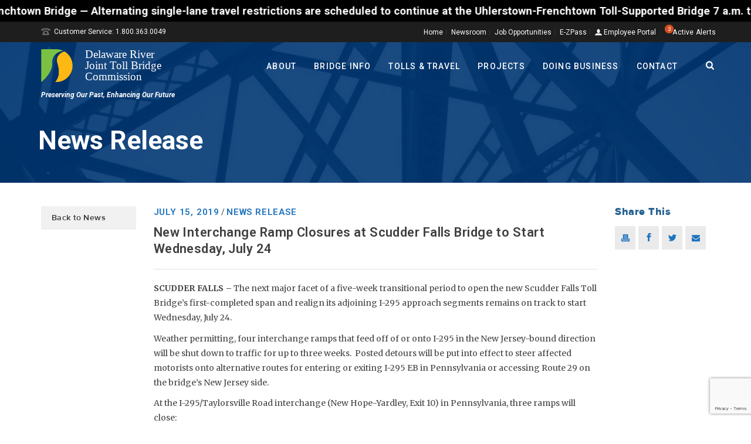

--- FILE ---
content_type: text/html; charset=UTF-8
request_url: http://drjtbc.org/2019/07/new-interchange-ramp-closures-at-scudder-falls-bridge-to-start-wednesday-july-24/
body_size: 76888
content:
<!DOCTYPE html>
<html lang="en-US" >
<head>
<link rel="preconnect" href="https://fonts.googleapis.com">
<link rel="preconnect" href="https://fonts.gstatic.com" crossorigin>
<link href="https://fonts.googleapis.com/css2?family=Figtree:ital,wght@0,400;0,500;0,700;1,400;1,500&display=swap" rel="stylesheet">
    <title>New Interchange Ramp Closures at Scudder Falls Bridge to Start Wednesday, July 24 &#8211; DRJTBC</title>
<script type="text/javascript">var ajaxurl = "http://drjtbc.org/wp-admin/admin-ajax.php"</script><meta name='robots' content='max-image-preview:large' />
	<style>img:is([sizes="auto" i], [sizes^="auto," i]) { contain-intrinsic-size: 3000px 1500px }</style>
	<style id="critical-path-css" type='text/css'>body,html{width:100%;height:100%;margin:0;padding:0}.page-preloader{top:0;left:0;z-index:999;position:fixed;height:100%;width:100%;text-align:center}.preloader-logo,.preloader-preview-area{top:50%;max-height:calc(50% - 20px);opacity:1}.preloader-preview-area{-webkit-animation-delay:-.2s;animation-delay:-.2s;-webkit-transform:translateY(100%);-ms-transform:translateY(100%);transform:translateY(100%);margin-top:10px;width:100%;text-align:center;position:absolute}.preloader-logo{max-width:90%;-webkit-transform:translateY(-100%);-ms-transform:translateY(-100%);transform:translateY(-100%);margin:-10px auto 0;position:relative}.ball-pulse>div,.ball-scale>div,.line-scale>div{margin:2px;display:inline-block}.ball-pulse>div{width:15px;height:15px;border-radius:100%;-webkit-animation:ball-pulse .75s infinite cubic-bezier(.2,.68,.18,1.08);animation:ball-pulse .75s infinite cubic-bezier(.2,.68,.18,1.08)}.ball-pulse>div:nth-child(1){-webkit-animation-delay:-.36s;animation-delay:-.36s}.ball-pulse>div:nth-child(2){-webkit-animation-delay:-.24s;animation-delay:-.24s}.ball-pulse>div:nth-child(3){-webkit-animation-delay:-.12s;animation-delay:-.12s}@-webkit-keyframes ball-pulse{0%,80%{-webkit-transform:scale(1);transform:scale(1);opacity:1}45%{-webkit-transform:scale(.1);transform:scale(.1);opacity:.7}}@keyframes ball-pulse{0%,80%{-webkit-transform:scale(1);transform:scale(1);opacity:1}45%{-webkit-transform:scale(.1);transform:scale(.1);opacity:.7}}.ball-clip-rotate-pulse{position:relative;-webkit-transform:translateY(-15px);-ms-transform:translateY(-15px);transform:translateY(-15px);display:inline-block}.ball-clip-rotate-pulse>div{-webkit-animation-fill-mode:both;animation-fill-mode:both;position:absolute;top:0;left:0;border-radius:100%}.ball-clip-rotate-pulse>div:first-child{height:36px;width:36px;top:7px;left:-7px;-webkit-animation:ball-clip-rotate-pulse-scale 1s 0s cubic-bezier(.09,.57,.49,.9) infinite;animation:ball-clip-rotate-pulse-scale 1s 0s cubic-bezier(.09,.57,.49,.9) infinite}.ball-clip-rotate-pulse>div:last-child{position:absolute;width:50px;height:50px;left:-16px;top:-2px;background:0 0;border:2px solid;-webkit-animation:ball-clip-rotate-pulse-rotate 1s 0s cubic-bezier(.09,.57,.49,.9) infinite;animation:ball-clip-rotate-pulse-rotate 1s 0s cubic-bezier(.09,.57,.49,.9) infinite;-webkit-animation-duration:1s;animation-duration:1s}@-webkit-keyframes ball-clip-rotate-pulse-rotate{0%{-webkit-transform:rotate(0) scale(1);transform:rotate(0) scale(1)}50%{-webkit-transform:rotate(180deg) scale(.6);transform:rotate(180deg) scale(.6)}100%{-webkit-transform:rotate(360deg) scale(1);transform:rotate(360deg) scale(1)}}@keyframes ball-clip-rotate-pulse-rotate{0%{-webkit-transform:rotate(0) scale(1);transform:rotate(0) scale(1)}50%{-webkit-transform:rotate(180deg) scale(.6);transform:rotate(180deg) scale(.6)}100%{-webkit-transform:rotate(360deg) scale(1);transform:rotate(360deg) scale(1)}}@-webkit-keyframes ball-clip-rotate-pulse-scale{30%{-webkit-transform:scale(.3);transform:scale(.3)}100%{-webkit-transform:scale(1);transform:scale(1)}}@keyframes ball-clip-rotate-pulse-scale{30%{-webkit-transform:scale(.3);transform:scale(.3)}100%{-webkit-transform:scale(1);transform:scale(1)}}@-webkit-keyframes square-spin{25%{-webkit-transform:perspective(100px) rotateX(180deg) rotateY(0);transform:perspective(100px) rotateX(180deg) rotateY(0)}50%{-webkit-transform:perspective(100px) rotateX(180deg) rotateY(180deg);transform:perspective(100px) rotateX(180deg) rotateY(180deg)}75%{-webkit-transform:perspective(100px) rotateX(0) rotateY(180deg);transform:perspective(100px) rotateX(0) rotateY(180deg)}100%{-webkit-transform:perspective(100px) rotateX(0) rotateY(0);transform:perspective(100px) rotateX(0) rotateY(0)}}@keyframes square-spin{25%{-webkit-transform:perspective(100px) rotateX(180deg) rotateY(0);transform:perspective(100px) rotateX(180deg) rotateY(0)}50%{-webkit-transform:perspective(100px) rotateX(180deg) rotateY(180deg);transform:perspective(100px) rotateX(180deg) rotateY(180deg)}75%{-webkit-transform:perspective(100px) rotateX(0) rotateY(180deg);transform:perspective(100px) rotateX(0) rotateY(180deg)}100%{-webkit-transform:perspective(100px) rotateX(0) rotateY(0);transform:perspective(100px) rotateX(0) rotateY(0)}}.square-spin{display:inline-block}.square-spin>div{width:50px;height:50px;-webkit-animation:square-spin 3s 0s cubic-bezier(.09,.57,.49,.9) infinite;animation:square-spin 3s 0s cubic-bezier(.09,.57,.49,.9) infinite}.cube-transition{position:relative;-webkit-transform:translate(-25px,-25px);-ms-transform:translate(-25px,-25px);transform:translate(-25px,-25px);display:inline-block}.cube-transition>div{width:15px;height:15px;position:absolute;top:-5px;left:-5px;-webkit-animation:cube-transition 1.6s 0s infinite ease-in-out;animation:cube-transition 1.6s 0s infinite ease-in-out}.cube-transition>div:last-child{-webkit-animation-delay:-.8s;animation-delay:-.8s}@-webkit-keyframes cube-transition{25%{-webkit-transform:translateX(50px) scale(.5) rotate(-90deg);transform:translateX(50px) scale(.5) rotate(-90deg)}50%{-webkit-transform:translate(50px,50px) rotate(-180deg);transform:translate(50px,50px) rotate(-180deg)}75%{-webkit-transform:translateY(50px) scale(.5) rotate(-270deg);transform:translateY(50px) scale(.5) rotate(-270deg)}100%{-webkit-transform:rotate(-360deg);transform:rotate(-360deg)}}@keyframes cube-transition{25%{-webkit-transform:translateX(50px) scale(.5) rotate(-90deg);transform:translateX(50px) scale(.5) rotate(-90deg)}50%{-webkit-transform:translate(50px,50px) rotate(-180deg);transform:translate(50px,50px) rotate(-180deg)}75%{-webkit-transform:translateY(50px) scale(.5) rotate(-270deg);transform:translateY(50px) scale(.5) rotate(-270deg)}100%{-webkit-transform:rotate(-360deg);transform:rotate(-360deg)}}.ball-scale>div{border-radius:100%;height:60px;width:60px;-webkit-animation:ball-scale 1s 0s ease-in-out infinite;animation:ball-scale 1s 0s ease-in-out infinite}@-webkit-keyframes ball-scale{0%{-webkit-transform:scale(0);transform:scale(0)}100%{-webkit-transform:scale(1);transform:scale(1);opacity:0}}@keyframes ball-scale{0%{-webkit-transform:scale(0);transform:scale(0)}100%{-webkit-transform:scale(1);transform:scale(1);opacity:0}}.line-scale>div{-webkit-animation-fill-mode:both;animation-fill-mode:both;width:5px;height:50px;border-radius:2px}.line-scale>div:nth-child(1){-webkit-animation:line-scale 1s -.5s infinite cubic-bezier(.2,.68,.18,1.08);animation:line-scale 1s -.5s infinite cubic-bezier(.2,.68,.18,1.08)}.line-scale>div:nth-child(2){-webkit-animation:line-scale 1s -.4s infinite cubic-bezier(.2,.68,.18,1.08);animation:line-scale 1s -.4s infinite cubic-bezier(.2,.68,.18,1.08)}.line-scale>div:nth-child(3){-webkit-animation:line-scale 1s -.3s infinite cubic-bezier(.2,.68,.18,1.08);animation:line-scale 1s -.3s infinite cubic-bezier(.2,.68,.18,1.08)}.line-scale>div:nth-child(4){-webkit-animation:line-scale 1s -.2s infinite cubic-bezier(.2,.68,.18,1.08);animation:line-scale 1s -.2s infinite cubic-bezier(.2,.68,.18,1.08)}.line-scale>div:nth-child(5){-webkit-animation:line-scale 1s -.1s infinite cubic-bezier(.2,.68,.18,1.08);animation:line-scale 1s -.1s infinite cubic-bezier(.2,.68,.18,1.08)}@-webkit-keyframes line-scale{0%,100%{-webkit-transform:scaley(1);transform:scaley(1)}50%{-webkit-transform:scaley(.4);transform:scaley(.4)}}@keyframes line-scale{0%,100%{-webkit-transform:scaley(1);transform:scaley(1)}50%{-webkit-transform:scaley(.4);transform:scaley(.4)}}.ball-scale-multiple{position:relative;-webkit-transform:translateY(30px);-ms-transform:translateY(30px);transform:translateY(30px);display:inline-block}.ball-scale-multiple>div{border-radius:100%;position:absolute;left:-30px;top:0;opacity:0;margin:0;width:50px;height:50px;-webkit-animation:ball-scale-multiple 1s 0s linear infinite;animation:ball-scale-multiple 1s 0s linear infinite}.ball-scale-multiple>div:nth-child(2),.ball-scale-multiple>div:nth-child(3){-webkit-animation-delay:-.2s;animation-delay:-.2s}@-webkit-keyframes ball-scale-multiple{0%{-webkit-transform:scale(0);transform:scale(0);opacity:0}5%{opacity:1}100%{-webkit-transform:scale(1);transform:scale(1);opacity:0}}@keyframes ball-scale-multiple{0%{-webkit-transform:scale(0);transform:scale(0);opacity:0}5%{opacity:1}100%{-webkit-transform:scale(1);transform:scale(1);opacity:0}}.ball-pulse-sync{display:inline-block}.ball-pulse-sync>div{width:15px;height:15px;border-radius:100%;margin:2px;-webkit-animation-fill-mode:both;animation-fill-mode:both;display:inline-block}.ball-pulse-sync>div:nth-child(1){-webkit-animation:ball-pulse-sync .6s -.21s infinite ease-in-out;animation:ball-pulse-sync .6s -.21s infinite ease-in-out}.ball-pulse-sync>div:nth-child(2){-webkit-animation:ball-pulse-sync .6s -.14s infinite ease-in-out;animation:ball-pulse-sync .6s -.14s infinite ease-in-out}.ball-pulse-sync>div:nth-child(3){-webkit-animation:ball-pulse-sync .6s -70ms infinite ease-in-out;animation:ball-pulse-sync .6s -70ms infinite ease-in-out}@-webkit-keyframes ball-pulse-sync{33%{-webkit-transform:translateY(10px);transform:translateY(10px)}66%{-webkit-transform:translateY(-10px);transform:translateY(-10px)}100%{-webkit-transform:translateY(0);transform:translateY(0)}}@keyframes ball-pulse-sync{33%{-webkit-transform:translateY(10px);transform:translateY(10px)}66%{-webkit-transform:translateY(-10px);transform:translateY(-10px)}100%{-webkit-transform:translateY(0);transform:translateY(0)}}.transparent-circle{display:inline-block;border-top:.5em solid rgba(255,255,255,.2);border-right:.5em solid rgba(255,255,255,.2);border-bottom:.5em solid rgba(255,255,255,.2);border-left:.5em solid #fff;-webkit-transform:translateZ(0);transform:translateZ(0);-webkit-animation:transparent-circle 1.1s infinite linear;animation:transparent-circle 1.1s infinite linear;width:50px;height:50px;border-radius:50%}.transparent-circle:after{border-radius:50%;width:10em;height:10em}@-webkit-keyframes transparent-circle{0%{-webkit-transform:rotate(0);transform:rotate(0)}100%{-webkit-transform:rotate(360deg);transform:rotate(360deg)}}@keyframes transparent-circle{0%{-webkit-transform:rotate(0);transform:rotate(0)}100%{-webkit-transform:rotate(360deg);transform:rotate(360deg)}}.ball-spin-fade-loader{position:relative;top:-10px;left:-10px;display:inline-block}.ball-spin-fade-loader>div{width:15px;height:15px;border-radius:100%;margin:2px;position:absolute;-webkit-animation:ball-spin-fade-loader 1s infinite linear;animation:ball-spin-fade-loader 1s infinite linear}.ball-spin-fade-loader>div:nth-child(1){top:25px;left:0;animation-delay:-.84s;-webkit-animation-delay:-.84s}.ball-spin-fade-loader>div:nth-child(2){top:17.05px;left:17.05px;animation-delay:-.72s;-webkit-animation-delay:-.72s}.ball-spin-fade-loader>div:nth-child(3){top:0;left:25px;animation-delay:-.6s;-webkit-animation-delay:-.6s}.ball-spin-fade-loader>div:nth-child(4){top:-17.05px;left:17.05px;animation-delay:-.48s;-webkit-animation-delay:-.48s}.ball-spin-fade-loader>div:nth-child(5){top:-25px;left:0;animation-delay:-.36s;-webkit-animation-delay:-.36s}.ball-spin-fade-loader>div:nth-child(6){top:-17.05px;left:-17.05px;animation-delay:-.24s;-webkit-animation-delay:-.24s}.ball-spin-fade-loader>div:nth-child(7){top:0;left:-25px;animation-delay:-.12s;-webkit-animation-delay:-.12s}.ball-spin-fade-loader>div:nth-child(8){top:17.05px;left:-17.05px;animation-delay:0s;-webkit-animation-delay:0s}@-webkit-keyframes ball-spin-fade-loader{50%{opacity:.3;-webkit-transform:scale(.4);transform:scale(.4)}100%{opacity:1;-webkit-transform:scale(1);transform:scale(1)}}@keyframes ball-spin-fade-loader{50%{opacity:.3;-webkit-transform:scale(.4);transform:scale(.4)}100%{opacity:1;-webkit-transform:scale(1);transform:scale(1)}}</style>
<meta charset="UTF-8" />
<meta name="viewport" content="width=device-width, initial-scale=1.0, minimum-scale=1.0, maximum-scale=1.0, user-scalable=0" />
<meta http-equiv="X-UA-Compatible" content="IE=edge,chrome=1" />
<meta http-equiv="Content-Type" content="text/html; charset=utf-8"/>
<meta name="format-detection" content="telephone=no">
<link rel='dns-prefetch' href='//drjtbc.org' />
<link rel='dns-prefetch' href='//maps.google.com' />
<link rel='dns-prefetch' href='//fonts.googleapis.com' />
<link rel="alternate" type="application/rss+xml" title="DRJTBC &raquo; Feed" href="http://drjtbc.org/feed/" />

<link rel="shortcut icon" href="http://www.drjtbc.org/wp-content/uploads/drjtbc_favicon.ico"  />
<script type="text/javascript">
window.abb = {};
php = {};
window.PHP = {};
PHP.ajax = "http://drjtbc.org/wp-admin/admin-ajax.php";PHP.wp_p_id = "44144";var mk_header_parallax, mk_banner_parallax, mk_page_parallax, mk_footer_parallax, mk_body_parallax;
var mk_images_dir = "http://drjtbc.org/wp-content/themes/jupiter/assets/images",
mk_theme_js_path = "http://drjtbc.org/wp-content/themes/jupiter/assets/js",
mk_theme_dir = "http://drjtbc.org/wp-content/themes/jupiter",
mk_captcha_placeholder = "Enter Captcha",
mk_captcha_invalid_txt = "Invalid. Try again.",
mk_captcha_correct_txt = "Captcha correct.",
mk_responsive_nav_width = 1020,
mk_vertical_header_back = "Back",
mk_vertical_header_anim = "1",
mk_check_rtl = true,
mk_grid_width = 1140,
mk_ajax_search_option = "beside_nav",
mk_preloader_bg_color = "#ffffff",
mk_accent_color = "#1e73be",
mk_go_to_top =  "true",
mk_smooth_scroll =  "true",
mk_preloader_bar_color = "#1e73be",
mk_preloader_logo = "";
var mk_header_parallax = false,
mk_banner_parallax = false,
mk_page_parallax = false,
mk_footer_parallax = false,
mk_body_parallax = false,
mk_no_more_posts = "No More Posts";
</script>
<script type="text/javascript">
/* <![CDATA[ */
window._wpemojiSettings = {"baseUrl":"https:\/\/s.w.org\/images\/core\/emoji\/15.0.3\/72x72\/","ext":".png","svgUrl":"https:\/\/s.w.org\/images\/core\/emoji\/15.0.3\/svg\/","svgExt":".svg","source":{"concatemoji":"http:\/\/drjtbc.org\/wp-includes\/js\/wp-emoji-release.min.js?ver=6.7.2"}};
/*! This file is auto-generated */
!function(i,n){var o,s,e;function c(e){try{var t={supportTests:e,timestamp:(new Date).valueOf()};sessionStorage.setItem(o,JSON.stringify(t))}catch(e){}}function p(e,t,n){e.clearRect(0,0,e.canvas.width,e.canvas.height),e.fillText(t,0,0);var t=new Uint32Array(e.getImageData(0,0,e.canvas.width,e.canvas.height).data),r=(e.clearRect(0,0,e.canvas.width,e.canvas.height),e.fillText(n,0,0),new Uint32Array(e.getImageData(0,0,e.canvas.width,e.canvas.height).data));return t.every(function(e,t){return e===r[t]})}function u(e,t,n){switch(t){case"flag":return n(e,"\ud83c\udff3\ufe0f\u200d\u26a7\ufe0f","\ud83c\udff3\ufe0f\u200b\u26a7\ufe0f")?!1:!n(e,"\ud83c\uddfa\ud83c\uddf3","\ud83c\uddfa\u200b\ud83c\uddf3")&&!n(e,"\ud83c\udff4\udb40\udc67\udb40\udc62\udb40\udc65\udb40\udc6e\udb40\udc67\udb40\udc7f","\ud83c\udff4\u200b\udb40\udc67\u200b\udb40\udc62\u200b\udb40\udc65\u200b\udb40\udc6e\u200b\udb40\udc67\u200b\udb40\udc7f");case"emoji":return!n(e,"\ud83d\udc26\u200d\u2b1b","\ud83d\udc26\u200b\u2b1b")}return!1}function f(e,t,n){var r="undefined"!=typeof WorkerGlobalScope&&self instanceof WorkerGlobalScope?new OffscreenCanvas(300,150):i.createElement("canvas"),a=r.getContext("2d",{willReadFrequently:!0}),o=(a.textBaseline="top",a.font="600 32px Arial",{});return e.forEach(function(e){o[e]=t(a,e,n)}),o}function t(e){var t=i.createElement("script");t.src=e,t.defer=!0,i.head.appendChild(t)}"undefined"!=typeof Promise&&(o="wpEmojiSettingsSupports",s=["flag","emoji"],n.supports={everything:!0,everythingExceptFlag:!0},e=new Promise(function(e){i.addEventListener("DOMContentLoaded",e,{once:!0})}),new Promise(function(t){var n=function(){try{var e=JSON.parse(sessionStorage.getItem(o));if("object"==typeof e&&"number"==typeof e.timestamp&&(new Date).valueOf()<e.timestamp+604800&&"object"==typeof e.supportTests)return e.supportTests}catch(e){}return null}();if(!n){if("undefined"!=typeof Worker&&"undefined"!=typeof OffscreenCanvas&&"undefined"!=typeof URL&&URL.createObjectURL&&"undefined"!=typeof Blob)try{var e="postMessage("+f.toString()+"("+[JSON.stringify(s),u.toString(),p.toString()].join(",")+"));",r=new Blob([e],{type:"text/javascript"}),a=new Worker(URL.createObjectURL(r),{name:"wpTestEmojiSupports"});return void(a.onmessage=function(e){c(n=e.data),a.terminate(),t(n)})}catch(e){}c(n=f(s,u,p))}t(n)}).then(function(e){for(var t in e)n.supports[t]=e[t],n.supports.everything=n.supports.everything&&n.supports[t],"flag"!==t&&(n.supports.everythingExceptFlag=n.supports.everythingExceptFlag&&n.supports[t]);n.supports.everythingExceptFlag=n.supports.everythingExceptFlag&&!n.supports.flag,n.DOMReady=!1,n.readyCallback=function(){n.DOMReady=!0}}).then(function(){return e}).then(function(){var e;n.supports.everything||(n.readyCallback(),(e=n.source||{}).concatemoji?t(e.concatemoji):e.wpemoji&&e.twemoji&&(t(e.twemoji),t(e.wpemoji)))}))}((window,document),window._wpemojiSettings);
/* ]]> */
</script>
<link rel='stylesheet' id='simple_tooltips_style-css' href='http://drjtbc.org/wp-content/plugins/simple-tooltips/zebra_tooltips.css?ver=6.7.2' type='text/css' media='all' />
<link rel='stylesheet' id='remodal-css' href='http://drjtbc.org/wp-content/plugins/wp-google-maps-pro/lib/remodal.css?ver=6.7.2' type='text/css' media='all' />
<link rel='stylesheet' id='remodal-default-theme-css' href='http://drjtbc.org/wp-content/plugins/wp-google-maps-pro/lib/remodal-default-theme.css?ver=6.7.2' type='text/css' media='all' />
<link rel='stylesheet' id='wpgmza-marker-library-dialog-css' href='http://drjtbc.org/wp-content/plugins/wp-google-maps-pro/css/marker-library-dialog.css?ver=6.7.2' type='text/css' media='all' />
<link rel='stylesheet' id='jquery.prettyphoto-css' href='http://drjtbc.org/wp-content/plugins/wp-video-lightbox/css/prettyPhoto.css?ver=6.7.2' type='text/css' media='all' />
<link rel='stylesheet' id='video-lightbox-css' href='http://drjtbc.org/wp-content/plugins/wp-video-lightbox/wp-video-lightbox.css?ver=6.7.2' type='text/css' media='all' />
<style id='wp-emoji-styles-inline-css' type='text/css'>

	img.wp-smiley, img.emoji {
		display: inline !important;
		border: none !important;
		box-shadow: none !important;
		height: 1em !important;
		width: 1em !important;
		margin: 0 0.07em !important;
		vertical-align: -0.1em !important;
		background: none !important;
		padding: 0 !important;
	}
</style>
<link rel='stylesheet' id='wp-block-library-css' href='http://drjtbc.org/wp-includes/css/dist/block-library/style.min.css?ver=6.7.2' type='text/css' media='all' />
<style id='classic-theme-styles-inline-css' type='text/css'>
/*! This file is auto-generated */
.wp-block-button__link{color:#fff;background-color:#32373c;border-radius:9999px;box-shadow:none;text-decoration:none;padding:calc(.667em + 2px) calc(1.333em + 2px);font-size:1.125em}.wp-block-file__button{background:#32373c;color:#fff;text-decoration:none}
</style>
<style id='global-styles-inline-css' type='text/css'>
:root{--wp--preset--aspect-ratio--square: 1;--wp--preset--aspect-ratio--4-3: 4/3;--wp--preset--aspect-ratio--3-4: 3/4;--wp--preset--aspect-ratio--3-2: 3/2;--wp--preset--aspect-ratio--2-3: 2/3;--wp--preset--aspect-ratio--16-9: 16/9;--wp--preset--aspect-ratio--9-16: 9/16;--wp--preset--color--black: #000000;--wp--preset--color--cyan-bluish-gray: #abb8c3;--wp--preset--color--white: #ffffff;--wp--preset--color--pale-pink: #f78da7;--wp--preset--color--vivid-red: #cf2e2e;--wp--preset--color--luminous-vivid-orange: #ff6900;--wp--preset--color--luminous-vivid-amber: #fcb900;--wp--preset--color--light-green-cyan: #7bdcb5;--wp--preset--color--vivid-green-cyan: #00d084;--wp--preset--color--pale-cyan-blue: #8ed1fc;--wp--preset--color--vivid-cyan-blue: #0693e3;--wp--preset--color--vivid-purple: #9b51e0;--wp--preset--gradient--vivid-cyan-blue-to-vivid-purple: linear-gradient(135deg,rgba(6,147,227,1) 0%,rgb(155,81,224) 100%);--wp--preset--gradient--light-green-cyan-to-vivid-green-cyan: linear-gradient(135deg,rgb(122,220,180) 0%,rgb(0,208,130) 100%);--wp--preset--gradient--luminous-vivid-amber-to-luminous-vivid-orange: linear-gradient(135deg,rgba(252,185,0,1) 0%,rgba(255,105,0,1) 100%);--wp--preset--gradient--luminous-vivid-orange-to-vivid-red: linear-gradient(135deg,rgba(255,105,0,1) 0%,rgb(207,46,46) 100%);--wp--preset--gradient--very-light-gray-to-cyan-bluish-gray: linear-gradient(135deg,rgb(238,238,238) 0%,rgb(169,184,195) 100%);--wp--preset--gradient--cool-to-warm-spectrum: linear-gradient(135deg,rgb(74,234,220) 0%,rgb(151,120,209) 20%,rgb(207,42,186) 40%,rgb(238,44,130) 60%,rgb(251,105,98) 80%,rgb(254,248,76) 100%);--wp--preset--gradient--blush-light-purple: linear-gradient(135deg,rgb(255,206,236) 0%,rgb(152,150,240) 100%);--wp--preset--gradient--blush-bordeaux: linear-gradient(135deg,rgb(254,205,165) 0%,rgb(254,45,45) 50%,rgb(107,0,62) 100%);--wp--preset--gradient--luminous-dusk: linear-gradient(135deg,rgb(255,203,112) 0%,rgb(199,81,192) 50%,rgb(65,88,208) 100%);--wp--preset--gradient--pale-ocean: linear-gradient(135deg,rgb(255,245,203) 0%,rgb(182,227,212) 50%,rgb(51,167,181) 100%);--wp--preset--gradient--electric-grass: linear-gradient(135deg,rgb(202,248,128) 0%,rgb(113,206,126) 100%);--wp--preset--gradient--midnight: linear-gradient(135deg,rgb(2,3,129) 0%,rgb(40,116,252) 100%);--wp--preset--font-size--small: 13px;--wp--preset--font-size--medium: 20px;--wp--preset--font-size--large: 36px;--wp--preset--font-size--x-large: 42px;--wp--preset--spacing--20: 0.44rem;--wp--preset--spacing--30: 0.67rem;--wp--preset--spacing--40: 1rem;--wp--preset--spacing--50: 1.5rem;--wp--preset--spacing--60: 2.25rem;--wp--preset--spacing--70: 3.38rem;--wp--preset--spacing--80: 5.06rem;--wp--preset--shadow--natural: 6px 6px 9px rgba(0, 0, 0, 0.2);--wp--preset--shadow--deep: 12px 12px 50px rgba(0, 0, 0, 0.4);--wp--preset--shadow--sharp: 6px 6px 0px rgba(0, 0, 0, 0.2);--wp--preset--shadow--outlined: 6px 6px 0px -3px rgba(255, 255, 255, 1), 6px 6px rgba(0, 0, 0, 1);--wp--preset--shadow--crisp: 6px 6px 0px rgba(0, 0, 0, 1);}:where(.is-layout-flex){gap: 0.5em;}:where(.is-layout-grid){gap: 0.5em;}body .is-layout-flex{display: flex;}.is-layout-flex{flex-wrap: wrap;align-items: center;}.is-layout-flex > :is(*, div){margin: 0;}body .is-layout-grid{display: grid;}.is-layout-grid > :is(*, div){margin: 0;}:where(.wp-block-columns.is-layout-flex){gap: 2em;}:where(.wp-block-columns.is-layout-grid){gap: 2em;}:where(.wp-block-post-template.is-layout-flex){gap: 1.25em;}:where(.wp-block-post-template.is-layout-grid){gap: 1.25em;}.has-black-color{color: var(--wp--preset--color--black) !important;}.has-cyan-bluish-gray-color{color: var(--wp--preset--color--cyan-bluish-gray) !important;}.has-white-color{color: var(--wp--preset--color--white) !important;}.has-pale-pink-color{color: var(--wp--preset--color--pale-pink) !important;}.has-vivid-red-color{color: var(--wp--preset--color--vivid-red) !important;}.has-luminous-vivid-orange-color{color: var(--wp--preset--color--luminous-vivid-orange) !important;}.has-luminous-vivid-amber-color{color: var(--wp--preset--color--luminous-vivid-amber) !important;}.has-light-green-cyan-color{color: var(--wp--preset--color--light-green-cyan) !important;}.has-vivid-green-cyan-color{color: var(--wp--preset--color--vivid-green-cyan) !important;}.has-pale-cyan-blue-color{color: var(--wp--preset--color--pale-cyan-blue) !important;}.has-vivid-cyan-blue-color{color: var(--wp--preset--color--vivid-cyan-blue) !important;}.has-vivid-purple-color{color: var(--wp--preset--color--vivid-purple) !important;}.has-black-background-color{background-color: var(--wp--preset--color--black) !important;}.has-cyan-bluish-gray-background-color{background-color: var(--wp--preset--color--cyan-bluish-gray) !important;}.has-white-background-color{background-color: var(--wp--preset--color--white) !important;}.has-pale-pink-background-color{background-color: var(--wp--preset--color--pale-pink) !important;}.has-vivid-red-background-color{background-color: var(--wp--preset--color--vivid-red) !important;}.has-luminous-vivid-orange-background-color{background-color: var(--wp--preset--color--luminous-vivid-orange) !important;}.has-luminous-vivid-amber-background-color{background-color: var(--wp--preset--color--luminous-vivid-amber) !important;}.has-light-green-cyan-background-color{background-color: var(--wp--preset--color--light-green-cyan) !important;}.has-vivid-green-cyan-background-color{background-color: var(--wp--preset--color--vivid-green-cyan) !important;}.has-pale-cyan-blue-background-color{background-color: var(--wp--preset--color--pale-cyan-blue) !important;}.has-vivid-cyan-blue-background-color{background-color: var(--wp--preset--color--vivid-cyan-blue) !important;}.has-vivid-purple-background-color{background-color: var(--wp--preset--color--vivid-purple) !important;}.has-black-border-color{border-color: var(--wp--preset--color--black) !important;}.has-cyan-bluish-gray-border-color{border-color: var(--wp--preset--color--cyan-bluish-gray) !important;}.has-white-border-color{border-color: var(--wp--preset--color--white) !important;}.has-pale-pink-border-color{border-color: var(--wp--preset--color--pale-pink) !important;}.has-vivid-red-border-color{border-color: var(--wp--preset--color--vivid-red) !important;}.has-luminous-vivid-orange-border-color{border-color: var(--wp--preset--color--luminous-vivid-orange) !important;}.has-luminous-vivid-amber-border-color{border-color: var(--wp--preset--color--luminous-vivid-amber) !important;}.has-light-green-cyan-border-color{border-color: var(--wp--preset--color--light-green-cyan) !important;}.has-vivid-green-cyan-border-color{border-color: var(--wp--preset--color--vivid-green-cyan) !important;}.has-pale-cyan-blue-border-color{border-color: var(--wp--preset--color--pale-cyan-blue) !important;}.has-vivid-cyan-blue-border-color{border-color: var(--wp--preset--color--vivid-cyan-blue) !important;}.has-vivid-purple-border-color{border-color: var(--wp--preset--color--vivid-purple) !important;}.has-vivid-cyan-blue-to-vivid-purple-gradient-background{background: var(--wp--preset--gradient--vivid-cyan-blue-to-vivid-purple) !important;}.has-light-green-cyan-to-vivid-green-cyan-gradient-background{background: var(--wp--preset--gradient--light-green-cyan-to-vivid-green-cyan) !important;}.has-luminous-vivid-amber-to-luminous-vivid-orange-gradient-background{background: var(--wp--preset--gradient--luminous-vivid-amber-to-luminous-vivid-orange) !important;}.has-luminous-vivid-orange-to-vivid-red-gradient-background{background: var(--wp--preset--gradient--luminous-vivid-orange-to-vivid-red) !important;}.has-very-light-gray-to-cyan-bluish-gray-gradient-background{background: var(--wp--preset--gradient--very-light-gray-to-cyan-bluish-gray) !important;}.has-cool-to-warm-spectrum-gradient-background{background: var(--wp--preset--gradient--cool-to-warm-spectrum) !important;}.has-blush-light-purple-gradient-background{background: var(--wp--preset--gradient--blush-light-purple) !important;}.has-blush-bordeaux-gradient-background{background: var(--wp--preset--gradient--blush-bordeaux) !important;}.has-luminous-dusk-gradient-background{background: var(--wp--preset--gradient--luminous-dusk) !important;}.has-pale-ocean-gradient-background{background: var(--wp--preset--gradient--pale-ocean) !important;}.has-electric-grass-gradient-background{background: var(--wp--preset--gradient--electric-grass) !important;}.has-midnight-gradient-background{background: var(--wp--preset--gradient--midnight) !important;}.has-small-font-size{font-size: var(--wp--preset--font-size--small) !important;}.has-medium-font-size{font-size: var(--wp--preset--font-size--medium) !important;}.has-large-font-size{font-size: var(--wp--preset--font-size--large) !important;}.has-x-large-font-size{font-size: var(--wp--preset--font-size--x-large) !important;}
:where(.wp-block-post-template.is-layout-flex){gap: 1.25em;}:where(.wp-block-post-template.is-layout-grid){gap: 1.25em;}
:where(.wp-block-columns.is-layout-flex){gap: 2em;}:where(.wp-block-columns.is-layout-grid){gap: 2em;}
:root :where(.wp-block-pullquote){font-size: 1.5em;line-height: 1.6;}
</style>
<link rel='stylesheet' id='contact-form-7-css' href='http://drjtbc.org/wp-content/plugins/contact-form-7/includes/css/styles.css?ver=5.9.8' type='text/css' media='all' />
<link rel='stylesheet' id='tooltipck-css' href='http://drjtbc.org/wp-content/plugins/tooltip-ck/assets/tooltipck.css?ver=6.7.2' type='text/css' media='all' />
<link rel='stylesheet' id='wpuf-css-css' href='http://drjtbc.org/wp-content/plugins/wp-user-frontend-pro/assets/css/frontend-forms.css?ver=6.7.2' type='text/css' media='all' />
<link rel='stylesheet' id='js-media-query-css' href='http://drjtbc.org/wp-content/themes/jupiter/assets/stylesheet/media.css?ver=5.0.10' type='text/css' media='all' />
<link rel='stylesheet' id='theme-styles-css' href='http://drjtbc.org/wp-content/themes/jupiter/assets/stylesheet/core-styles.css?ver=5.0.10' type='text/css' media='all' />
<link rel='stylesheet' id='google-font-api-special-1-css' href='http://fonts.googleapis.com/css?family=Roboto%3A100italic%2C200italic%2C300italic%2C400italic%2C500italic%2C600italic%2C700italic%2C800italic%2C900italic%2C100%2C200%2C300%2C400%2C500%2C600%2C700%2C800%2C900%3A&#038;subset=latin&#038;ver=6.7.2' type='text/css' media='all' />
<link rel='stylesheet' id='google-font-api-special-2-css' href='http://fonts.googleapis.com/css?family=Merriweather%3A100italic%2C200italic%2C300italic%2C400italic%2C500italic%2C600italic%2C700italic%2C800italic%2C900italic%2C100%2C200%2C300%2C400%2C500%2C600%2C700%2C800%2C900&#038;subset=latin&#038;ver=6.7.2' type='text/css' media='all' />
<link rel='stylesheet' id='theme-dynamic-styles-css' href='http://drjtbc.org/wp-content/themes/jupiter/custom.css?ver=6.7.2' type='text/css' media='all' />
<style id='theme-dynamic-styles-inline-css' type='text/css'>
body { background-color:#fff; } .mk-header { background-repeat:no-repeat;background-position:right bottom;background-attachment:fixed; } .mk-header-bg { background-repeat:repeat;background-position:right bottom;background-attachment:scroll;background-size:cover;-webkit-background-size:cover;-moz-background-size:cover; } .mk-classic-nav-bg { background-repeat:repeat;background-position:right bottom;background-attachment:scroll;background-size:cover;-webkit-background-size:cover;-moz-background-size:cover; } #theme-page { } #mk-footer { background-repeat:repeat;background-position:center center;background-attachment:fixed; } #mk-boxed-layout { -webkit-box-shadow:0 0 0px rgba(0, 0, 0, 0); -moz-box-shadow:0 0 0px rgba(0, 0, 0, 0); box-shadow:0 0 0px rgba(0, 0, 0, 0); } .mk-news-tab .mk-tabs-tabs .is-active a, .mk-fancy-title.pattern-style span, .mk-fancy-title.pattern-style.color-gradient span:after, .page-bg-color { background-color:; } .page-title { font-size:56px; color:#ffffff; text-transform:capitalize; font-weight:inherit; letter-spacing:-.5px; } .page-subtitle { font-size:20px; line-height:100%; color:#ffffff; font-size:20px; text-transform:none; } .mk-header { border-bottom:1px solid #ededed; } .mk-header.sticky-style-fixed.a-sticky .mk-header-holder{ border-bottom:1px solid #ededed; } .header-style-1 .mk-header-padding-wrapper, .header-style-2 .mk-header-padding-wrapper, .header-style-3 .mk-header-padding-wrapper { padding-top:116px; } @font-face { font-family:'star'; src:url('http://drjtbc.org/wp-content/themes/jupiter/assets/stylesheet/fonts/star/font.eot'); src:url('http://drjtbc.org/wp-content/themes/jupiter/assets/stylesheet/fonts/star/font.eot?#iefix') format('embedded-opentype'), url('http://drjtbc.org/wp-content/themes/jupiter/assets/stylesheet/fonts/star/font.woff') format('woff'), url('http://drjtbc.org/wp-content/themes/jupiter/assets/stylesheet/fonts/star/font.ttf') format('truetype'), url('http://drjtbc.org/wp-content/themes/jupiter/assets/stylesheet/fonts/star/font.svg#star') format('svg'); font-weight:normal; font-style:normal; } @font-face { font-family:'WooCommerce'; src:url('http://drjtbc.org/wp-content/themes/jupiter/assets/stylesheet/fonts/woocommerce/font.eot'); src:url('http://drjtbc.org/wp-content/themes/jupiter/assets/stylesheet/fonts/woocommerce/font.eot?#iefix') format('embedded-opentype'), url('http://drjtbc.org/wp-content/themes/jupiter/assets/stylesheet/fonts/woocommerce/font.woff') format('woff'), url('http://drjtbc.org/wp-content/themes/jupiter/assets/stylesheet/fonts/woocommerce/font.ttf') format('truetype'), url('http://drjtbc.org/wp-content/themes/jupiter/assets/stylesheet/fonts/woocommerce/font.svg#WooCommerce') format('svg'); font-weight:normal; font-style:normal; } #theme-page { z-index:9 !important; } @font-face { font-family:'Trenton Makes'; src: url('http://dev-drjtbc-new.pantheonsite.io/wp-content/uploads/fonts/trenton-bridge-icon/fonts/Trenton-Makes.eot'); src: url('http://dev-drjtbc-new.pantheonsite.io/wp-content/uploads/fonts/trenton-bridge-icon/fonts/Trenton-Makes.eot?#iefix') format('embedded-opentype'), url('http://dev-drjtbc-new.pantheonsite.io/wp-content/uploads/fonts/trenton-bridge-icon/fonts/Trenton-Makes.ttf') format('truetype'), url('http://dev-drjtbc-new.pantheonsite.io/wp-content/uploads/fonts/trenton-bridge-icon/fonts/Trenton-Makes.woff') format('woff'), url('http://dev-drjtbc-new.pantheonsite.io/wp-content/uploads/fonts/trenton-bridge-icon/fonts/Trenton-Makes.svg#Trenton-Makes') format('svg'); font-weight:normal; font-style:normal; } [class*='icon-']:before{ display:inline-block; font-family:'Trenton Makes'; font-style:normal; font-weight:normal; line-height:1; -webkit-font-smoothing:antialiased; -moz-osx-font-smoothing:grayscale } .icon-trenton-makes-icon:before{content:'\0041';} -webkit-font-smoothing:antialiased; -moz-osx-font-smoothing:grayscale; } .trenton-icon-trenton-makes-icon:before { content:"\e900"; } .trenton-icon-trenton-makes-icon.page-icon { font-size:110px !important; } .timelinestyles ul li { font-size:1.15rem; line-height:1.3; margin-bottom:1rem; } .bgdark-blue .vc_tta-panels-container .vc_tta-panels .vc_tta-panel .vc_tta-panel-heading { background:#fff !important; color:#04376e !important; } .bgdark-blue .vc_tta-panels-container .vc_tta-panels .vc_tta-panel .vc_tta-panel-body { color:#444 !important; } #requirementsandpolicies, #lightinginformation { color:#fff; } #requirementsandpolicies::before, #lightinginformation::before { background-color:rgba(4,55,110,0.8); position:absolute; top:0; left:0; width:100%; height:100%; } #requirementsandpolicies h3, #requirementsandpolicies p, #lightinginformation h3, #lightinginformation h4, #lightinginformation p { color:#fff; } div.wpcf7-response-output { border:none; } .bglight-gray { background:#f2f2f2; } .bgdark-blue { background:#04376e; color:#fff !important; } .bgdark-blue p, .bgdark-blue h3 { color:#fff !important; } .bgdark-blue a { color:#fdb813; } .strippadding { padding-bottom:5px !important; } .submitadjust input.wpcf7-form-control.wpcf7-submit { top:10px; } .vc_toggle .vc_toggle_title h4 { font-size:1rem; } .popup-message-close { position:absolute; top:10px; right:10px; cursor:pointer; } .popup-message { position:fixed; padding:2rem; background-color:#eaeaea; z-index:9999; display:none; border:10px Solid rgba(121,39,132,0.95); border-radius:20px; } @media screen and (min-width:800px) { .popup-message { width:600px; height:auto; top:50%; left:50%; transform:translate(-50%,-50%); } } @media screen and (min-width:450px) and (max-width:799px) { .popup-message { width:90%; height:auto; top:50%; left:50%; transform:translate(-50%,-50%); } } @media screen and (max-width:449px) { .popup-message { width:90%; height:auto; top:150px; left:50%; transform:translateX(-50%); } } .popup-message h3 { text-transform:uppercase; } .mobile-table-styles tr td.header { background:#252525; color:#fff; text-transform:uppercase; } .mobile-table-styles .purplebg { background-color:#5a1361 !important; } .medium-gray { background:rgba(0,0,0,0.55) !important; } .light-gray { background:#F5F5F5 } table.mobile-table-styles tbody td { border:2px solid #C9CACB !important } h6.toll-by-plate { font-size:0.875rem !important; color:#003918 !important; } h6.toll-ez-pass { font-size:0.875rem !important; color:#5a1361 !important; } .mobile-table-styles tbody tr:not(#subtitle) td:last-child { } @media handheld, only screen and (max-width:768px){ .mk-padding-wrapper { padding:0!important; } .page-id-173 #mk-sidebar , .page-id-16065 #mk-sidebar , .archive #mk-sidebar { display:none!important; } } @media (min-width:768px){ .vc_col-sm-6 { width:50%; } } } .the-title br { display:none; } .nobreak br { display:none; } .mk-content-box .content-box-heading { border-bottom:0px solid #e3e3e3; background-color:transparent; font-size:22px; text-align:left; padding:40px 40px 0px; line-height:1.2em; } .mk-content-box .content-box-content { padding:0!important; } .recent-post { padding:12px 20px 10px; border-bottom:1px solid #ccc; } .recent-post .title{ letter-spacing:0.01em; font-family:proximanova; font-weight:500; display:inline-block; line-height:1.3em; text-align:left; font-size:14px; margin:0; color:#1e73be; text-transform:capitalize; } .recent-post .title a{ color:inherit; } .recent-post .post-date { color:#818285; font-size:13px; line-height:1.4em; margin-bottom:2px; } #mk-sidebar, #mk-sidebar p { line-height:1.4em; font-family:proximanova; margin-bottom:0.5em; } .widget_contact_info { margin-bottom:5px; } .widget_contact_info i { display:none; } .widget_contact_info li { padding-left:0!important; margin-bottom:0 !important; font-size:14px; letter-spacing:0.5px; } .widget_contact_info li i.mk-moon-user-7 + span { font-weight:700; } .widget_contact_info li i.mk-moon-user-7 + span { font-weight:700; } .widget_contact_info li i.mk-icon-phone + span:before { content:"Phone:"; } .vc_separator h4{ letter-spacing:0.1em; } @media screen and (max-width:782px){ .vc_separator.vc_separator_align_center{ width:100%!important; } } a.mk-post-nav { display:none; } .single .mk-grid { max-width:1180px; } .mk-single-content{ margin-bottom:10px !important; } .single-post-tags, .single-social-section { display:none; } .single h1.page-introduce-title { max-width:1000px; } .single h1.page-introduce-title br{ } .single .page-introduce-subtitle { margin:0 5px; font-size:22px!important; max-width:1000px; } .single #theme-page .theme-page-wrapper .theme-content { padding:40px 0px; } .theme-content [class*=mk-col-] { padding-left:15px; padding-right:15px; } body ul.share-icons { list-style-type:none; margin-left:0 !important; display:block; float:left; } .share-icons li { margin-left:0; padding-left:0!important; margin-right:5px!important; float:left; text-transform:uppercase; font-size:14px; } .share-icons a { height:40px; line-height:40px; padding-left:10px; padding-right:10px; background-color:#eaeaea; display:inline-block; text-align:center; } .share-icons a i{ width:15px; display:inline-block; } .single .breadcrumb-row{ display:none; } .mk-blog-single .blog-single-title, .mk-blog-hero .content-holder .the-title{ margin-bottom:10px !important; line-height:1.3em; } .blog-single-subtitle{ font-size:18px; display:block; line-height:125%; font-weight:400; margin-top:5px; } .mk-post-meta-heading { border-bottom:1px solid #e2e2e2; padding-bottom:10px; margin-bottom:10px; } .mk-post-meta-heading .widget { margin-bottom:10px; } .post-contact strong, .post-contact { color:#999; font-size:16px; } .mk-blog-single .mk-blog-author, .mk-blog-single .mk-post-cat, .mk-blog-single .mk-post-date { color:#1e73be; font-style:normal; font-size:15px; margin-bottom:10px; text-transform:uppercase; font-weight:600; letter-spacing:0.8px; } .single .press-meta-box{ border-bottom:0px solid #ddd; border-top:0px solid #ddd; padding:0; margin-top:10px; margin-bottom:30px; } .single .press-meta-box .widget{ margin-bottom:0px; } .single-news #theme-page .theme-page-wrapper .theme-content { width:100%; max-width:900px; margin:0 auto; float:none!important; padding:30px 0; } .single-news #theme-page .theme-page-wrapper .theme-content .news-post-content { margin-bottom:0; padding-bottom:30px; border-bottom:1px solid #e2e2e2; } .single-news #theme-page .theme-page-wrapper #mk-sidebar{ width:100%; max-width:900px; margin:0 auto; float:none!important; padding:10px 0 40px 0; } @media handheld, only screen and (max-width:960px){ .single .single-left-sidebar.mk-col-1-6{ display:none; } .single .theme-page-wrapper #mk-sidebar { width:100% !important; padding:0 15px !important; } .single .mk-col-8-12, .single .mk-col-1-12, .single .mk-col-2-12{ width:100%!important; } } .error404 .mk-header-holder { position:relative; } .error404 .breadcrumb-row{ display:none; } .error404 .not-found-wrapper { padding:60px 0 40px; } .vc_cta3-container { margin-bottom:0!important; } .wpcf7-response-output{ width:100%; } body .wpgmza_map .gm-style div [style*="background-image:"] { color:#fff!important; background-image:url(https://www.drjtbc.org/wp-content/uploads/cluster5.png) !important; font-size:13px !important; height:63px !important; line-height:66px !important; width:63px !important; background-size:contain; } X.wpgmza_map>.gm-style [style*="26px"]>img { margin-top:12px!important; } x#wpgmza_map_11 .gm-style [style*="26px"]>img { margin-top:21px!important; width:18px!important; height:25px!important; margin-bottom:-21px!important; } x#wpgmza_map_11 .gm-style [style*="26px"]{ overflow:visible!important; } span.mk-toggle-title:after { content:"\f107"; float:right; font-family:fontawesome; margin-left:10px; } span.mk-toggle-title.active-toggle:after { content:"\f106"; } .mk-advanced-gmaps .gm-style-iw { max-width:200px; } .mk-advanced-gmaps .info_content { padding:5px 0 0; } .mk-advanced-gmaps p { font-size:13px!important; margin:0!important; line-height:1.25em; font-family:proximanova; } .gm-style { font-family:proximanova!important; } .wpgmza_map .gm-style div { background-color:transparent!important; box-shadow:rgba(0, 0, 0, 0) 0px 1px 4px -1px!important; border-top-color:transparent!important; } .wpgmza_markerbox.scrollFix { overflow:hidden!important; } .wpgmza_map .gm-style .gm-style-iw { background-color:#fff!important; padding:0; left:19px!important; box-shadow:rgba(0, 0, 0, 0.4) 0px 1px 10px 0px!important; overflow:visible!important; width:260px!important; } .wpgmza_map .gm-style .gm-style-iw + div { right:36px!important; display:none; } body .wpgmza_markerbox img { float:none!important; margin:-30px 0 00!important; width:100%!important; height:auto; } .wpgmza_markerbox p { font-family:proximanova; line-height:1.25em; } .wpgmza_markerbox p.wpgmza_infowindow_title { font-size:14px; font-weight:500; letter-spacing:0.2px; margin-top:0; padding:10px 15px 3px; } .wpgmza_markerbox .wpgmza_infowindow_description { font-size:12px; line-height:1.4em; font-weight:400; letter-spacing:0px; color:#777!important; padding:0 15px; } .wpgmza_markerbox p.wpgmza_infowindow_link { margin-bottom:6px !important; padding:5px 15px; } .wpgmza_markerbox p.wpgmza_infowindow_link a{ font-size:12px; text-transform:uppercase; font-weight:500; letter-spacing:1px; color:#074b8b!important; } .wpgmza_modern_infowindow_close { position:absolute; color:#fff; right:15px; font-size:28px; height:30px!important; width:30px!important; font-size:0; line-height:30px; } .wpgmza_modern_infowindow_close:before{ content:"\e266"; font-family:'Icomoon'; font-size:30px; } .gm-style .wpgmza_modern_infowindow_inner { background-color:#fff !important; box-shadow:rgba(0, 0, 0, 0.4) 0px 1px 10px 0px!important; float:left; width:100%; padding:15px; } body .wpgmza_map .gm-style .wpgmza_iw_title { color:#464646; background-color:#fff!important; letter-spacing:0; font-weight:700; font-size:16px; opacity:1!important; width:100%; padding:10px 0 5px; font-family:proximanova; } .wpgmza_modern_infowindow_inner .wpgmza_iw_description { font-size:13px; line-height:1.4em; padding:0; width:100%; margin-bottom:15px; overflow-y:auto; max-height:none; } .wpgmza_iw_buttons { text-align:center; } a.wpgmza_button { background-color:#1c508f; border:none; border-radius:2px; font-family:proximanova; font-size:12px; font-weight:400; line-height:1.5em; padding:8px 25px; width:100%; letter-spacing:1px; text-transform:uppercase; margin:0 !important; float:left!important; } .wpgmza_modern_infowindow { max-width:30000px; } @media only screen and (min-width:768px){ .wpgmza_modern_infowindow { width:300px!important; bottom:auto!important; right:15px!important; top:15px; padding:0!important; margin:0!important; } } @media handheld, only screen and (max-width: 768px) and (min-width:460px){ .wpgmza_modern_infowindow { width:100%!important; margin:0!important; padding:10%!important; } } @media only screen and (max-width:460px){ .wpgmza_modern_infowindow { width:100%!important; margin:0!important; padding:5%!important; } } .filter-holder { display:block; height:50px; } td.filter-cell { vertical-align:top!important; padding-right:0; } .page-id-14786 .add-header-height, .page-id-14786 .header-style-1 .mk-header-inner .mk-header-search, .page-id-14786 .header-style-1 .menu-hover-style-1 .main-navigation-ul > li > a, .page-id-14786 .header-style-1 .menu-hover-style-2 .main-navigation-ul > li > a, .page-id-14786 .header-style-1 .menu-hover-style-4 .main-navigation-ul > li > a, .page-id-14786 .header-style-1 .menu-hover-style-5 .main-navigation-ul > li, .page-id-14786 .header-style-1 .menu-hover-style-3 .main-navigation-ul > li, .page-id-14786 .header-style-1 .menu-hover-style-5 .main-navigation-ul > li { height:50px!important; line-height:50px!important; } .page-id-14786 .mk-header { position:fixed; } .page-id-14786 header .header-logo a:after { content:"Interactive Bridge Map"; padding-left:40px; font-weight:500; font-size:15px; width:auto; letter-spacing:0.2px; } .page-id-14786 .header-logo a img.mk-desktop-logo { max-height:55%; padding:0; } .page-id-14786 .main-nav-side-search { margin-right:0!important; } @media handheld, only screen and (min-width:1140px){ .page-id-14786 header .header-logo a:after { height:50px!important; } } .page-id-14786 .main-navigation-ul > li.menu-item > a.menu-item-link { font-size:12px !important; color:rgba(255,255,255,0.6) !important; } .page-id-14786 .mk-header-holder { background-color:#2e2e2e!important; } .page-id-14786 .header-grid.mk-grid { max-width:none; } .page-id-14786 .mk-header-toolbar { display:none; } .map-sidebar{ box-shadow:rgba(0, 0, 0, 0.2) 0px 2px 10px 0px; z-index:999; } #wpgmza_map_11 .gm-style { z-index:auto!important; } .wpgmza_modern_infowindow { z-index:999!important; } #fullmap { height:100%; width:100%; display:block; position:fixed; padding-top:50px!important; } @media handheld, only screen and (max-width:1140px){ #fullmap { padding-top:60px!important; } } @media handheld, only screen and (max-width:760px){ .map-toggle-group { display:none!important; width:100%!important; margin:0!important; position:relative!important; } .map-key { right:0px!important; top:0px!important; width:100%!important; } } .innermap { height:100%; width:100%; display:block; background-color:#e8e8e8; } .map-list, .map-tabs .vc_active.vc_tta-panel { max-height:550px; overflow-y:scroll; } .highlight { background-color:#cae4f4 !important; xborder-left:8px solid #0065a4; } .pum-theme-14792, .pum-theme-default-theme { background-color:rgba(0,0,0,0)!important; } .pum-theme-14792 .pum-container, .pum-theme-default-theme .pum-container { background-color:rgba(0, 0, 0, 0)!important; border:0px none #000!important; box-shadow:1px 3px 15px -1px rgba( 2, 2, 2, 0.4 )!important; } button.pum-close.popmake-close { background-color:#1eabf3; border:0; font-family:proximanova; letter-spacing:2px; color:#fff; font-weight:500; font-size:14px; border-radius:2px; } #popmake-14798 { padding:0; } .popup-box .box-holder{ padding:30px 40px; margin-bottom:0; } #popmake-14798 .pum-content + .pum-close{ padding:0!important; height:40px; width:40px; line-height:40px; background-color:rgba(0, 0, 0, 0); margin:10px; } #popmake-14798 .pum-content + .pum-close:before { content:"\e266"; font-family:'Icomoon'; font-size:30px; } x.dataTables_length { display:none; } .wpgmza-basic-list-item.wpgmza_div_marker { max-width:none!important; max-height:none !important; width:auto; height:100%; padding:0 10px 0 0; display:table-cell; text-align:left; } .wpgmza_small_img, .wpgmza_marker_icon { max-width:20px!important; max-height:20px!important; } .wpgmza-basic-list-item.wpgmza_div_title { padding:6px 0!important; width:100%; float:none; display:table-cell; vertical-align:middle; height:30px; font-weight:500; letter-spacing:0.5px; } .map-toggle .wpgmza_innermap_holder { padding:0; border-radius:0; } .map-toggle .wpgmaps_blist_row { padding:0 10px!important; border-bottom:1px solid rgba(0,0,0,0.1)!important; line-height:1.25em; font-size:13.5px; } .wpgmaps_blist_row{ padding:0 16px!important; border-bottom:0px solid rgba(0,0,0,0.1)!important; } .map-toggle .wpgmaps_blist_row:hover{ background-color:rgba(0,0,0,0.1); } .map-toggle-group .mk-toggle-pane::-webkit-scrollbar{ width:8px; background-color:#fff; } .map-toggle-group .mk-toggle-pane::-webkit-scrollbar-track{ background-color:rgba(0,0,0,0); } .map-toggle-group .mk-toggle-pane::-webkit-scrollbar-thumb{ background-color:rgba(0,0,0,0.08); } .map-toggle-group { margin:15px; position:absolute; top:0; width:300px; height:auto; left:0; padding:0; background-color:#fff; box-shadow:rgba(0, 0, 0, 0.3) 3px 1px 6px -1px!important; } .map-toggle { width:100%; top:0; margin:0px; display:inline-block; } .map-toggle .mk-toggle-title { display:block; cursor:pointer; padding:15px 15px!important; background-color:#074b8b; color:#fff; font-size:15px!important; } .map-toggle .mk-toggle-title.active-toggle{ xbackground-color:#5aa1e3; } .map-toggle .mk-toggle-pane { max-height:500px; overflow-y:auto; padding:0!important; } .map-key { position:absolute; right:10px; top:10px; width:240px; box-shadow:rgba(0, 0, 0, 0.4) 0px 2px 5px -1px!important; background-color:#fff; } .map-toggle #wpgmza_filter_11 { top:0; right:0; margin:0px; } .wpgmza_filter_container img { max-height:28px; width:auto; margin-right:8px; } #wpgmza_filter_container_11 input.wpgmza_checkbox { float:right; margin:0; } #wpgmza_filter_container_11 { width:100%; background-color:#fff; } .wpgmza_filter_container > div > div { border-bottom:1px solid #f2f2f2; padding:4px 12px; width:100%; font-size:13px; min-height:36px; line-height:28px; letter-spacing:.4px; font-weight:500; color:#3c3c3c; } #wpgmza_filter_container_11 .wpgmza_checkbox { float:right; } .wpgmza_checkbox{ background-color:#e8e8e8; height:22px; width:22px; border-radius:2px!important; } .wpgmza_filter_container input[type=radio]:checked{ background-color:#e8e8e8!important; } .wpgmza_filter_container input[type=radio]:checked:before { content:"\f00c"; font-family:fontawesome; font-weight:lighter; font-size:14px; line-height:22px; width:22px; text-align:center; border:0; color:#66727f; background-color:rgba(0, 0, 0, 0); } .map-toggle select#wpgmza_filter_select { width:100%; margin:0!important; height:40px!important; } .titleonly .wpgmza_markerbox p.wpgmza_infowindow_title, #wpgmza_map_1 .wpgmza_markerbox p.wpgmza_infowindow_title { padding-top:5px!important; font-size:14px!important; color:#fff !important; padding:6px 12px!important; font-size:13px!important; color: #3e3e3e !important; margin:0!important; width:auto; background-color:transparent; display:inline-block; } .titleonly .gm-style .gm-style-iw, #wpgmza_map_1 .gm-style .gm-style-iw { background-color:transparent !important; padding:0!important; left:10px!important; margin-top:65px!important; margin-left:50%; box-shadow:#000 0px 0px 0px 0px!important; overflow:visible!important; } .titleonly .wpgmza_map > .gm-style > div > div > div > div:nth-child(even) .gm-style-iw{ left:-270px!important; text-align:right!important; } .titleonly .wpgmza_map > .gm-style .gm-style-iw:after, .titleonly .wpgmza_map > .gm-style > div > div > div > div .gm-style-iw+div { display:none; } .titleonly .wpgmza_map > .gm-style > div > div > div >div>.gm-style-iw { } .titleonly .wpgmza_map .gm-style .gm-style-iw + div [style*="width:13px"] > img { display:none !important; } .titleonly .gm-style .gm-style-iw:after{ display:none!important; } p#wpgmza_filter_1 { position:absolute; z-index:999; padding:0 0 0 10px; background-color:#1e73be; color:#fff; width:auto; text-align:right!important; font-size:13px; margin:10px; right:0; } .titleonly p.wpgmza_infowindow_description, .titleonly p.wpgmza_infowindow_link, #wpgmza_map_1 p.wpgmza_infowindow_description, #wpgmza_map_1 p.wpgmza_infowindow_link { display:none; } .vc_general.vc_cta3.vc_cta3-style-classic, .vc_general.vc_cta3.vc_cta3-style-custom { border-color:transparent !important; background-color:transparent !important; } i.glyphicon.glyphicon-chevron-right:before{ content:">"; } i.glyphicon.glyphicon-chevron-left:before{ content:"<"; } x.toll-rate { max-width:1000px; margin:auto; } .toll-rate td, .toll-rate td p { font-size:13px; line-height:1.35em; margin-bottom:.5em; font-family:proximanova; } td h5 { margin-bottom:0; font-size:17px!important; color:#Fff!important; } td h6, td .wp-caption { margin-bottom:0; font-size:20px!important; font-weight:500!important; } td .wp-caption + br { display:none; } td .wp-caption p.wp-caption-text { padding:5px 0 0; font-size:11px; line-height:1.1em!important; font-weight:400; color:#000; } td dl { margin-bottom:0; } .toll-rate td img { max-height:45px; width:auto; margin-top:5px; } td .alignleft { margin-right:6px; } td img.alignleft { margin-right:5px; width:auto!important; margin-top:0px; margin-bottom:5px; } #note td { background-color:inherit; text-align:left!important; padding:0px 0!important; border:0px !important; } .transparent-table td{ background:transparent!important; padding:0!important; } xtable tr, xtable td { height:50px!important; } table td, table td p, table td li { font-family:proximanova!important; line-height:1.45em!important; } #theme-page table thead.lightbg th, #theme-page table tbody tr:nth-child(even) td { background:#F5F5F5; } #theme-page table tbody td { background:#FFF; color:#265386; } #theme-page table tbody td strong{ font-weight:500; } #theme-page table thead.lightbg th, #theme-page table tbody td { font-weight:500; border-bottom:2px solid #C9CACB !important; border-left:2px solid #C9CACB !important; border-right:2px solid #C9CACB !important; } #theme-page table a, #theme-page table thead.lightbg th{ color:#265386!important; } #theme-page table.cell tbody td { padding:9px 1em; } td.eventtype{ text-align:center!important; } td.filetype { text-align:center!important; width:30px; } td.eventtype:before { content:"\f133"; font-weight:400!important; font-size:20px; text-align:left; color:#00a4db; font-family:fontawesome; margin-left:0; padding-left:0; padding-right:0; display:inline-block; } td.filetype a:before { font-weight:400!important; font-size:20px; text-align:left; color:#00a4db; font-family:fontawesome; margin-left:0; padding-left:0; padding-right:0; display:inline-block; } td.filetype a[href$=".pdf"]:before { content:"\f1c1"; } td.filetype a:after{ display:none; } td.filesize, th.filesize { width:100px; text-align:center; } #theme-page table tbody tr>td:first-child strong{ color:#444; } #theme-page table tbody tr>td:first-child a, #theme-page table tbody tr>td:first-child strong{ color:#444; font-size:15px!important; font-weight:500!important; } #theme-page table th{ letter-spacing:.04em!important; font-size:15px!important; font-weight:500!important; } #theme-page table tbody td a.mk-button{ color:#fff!important; } td:hover{ } #theme-page table th, #theme-page table td { padding:9px 1em; text-align:initial ; vertical-align:middle; border-bottom:0px solid #e0e0e0; font-size:14px; } #theme-page table thead th, #theme-page table tbody td { height:45px; } #subtitle { border-bottom:0px solid #7a7a7a; background-color:#00a4e0!important; } #subtitle td { text-align:left; border:0!important; border-bottom:0px solid #fff !important; color:#fff!important; background-color:#00a4e0!important; } .mk-fancy-table.table-style2 { border-bottom:0px solid #dcdcdc!important; } .toll-rate thead { background-color:#252525!important; letter-spacing:1px; } .toll-rate thead td { padding:6px 12px !important } .toll-rate td ul { margin-left:.5em; margin-bottom:0; } .toll-rate td ul li { margin-bottom:0.9em; padding-left:0px; } .toll-rate td ul li:last-child{ margin-bottom:0em; } .toll-rate tr td:nth-last-child(2), .toll-rate tbody tr td:last-child{ } .toll-rate tbody tr td:nth-last-child(2), .toll-rate tbody tr td:last-child{ width:15% !important; padding:0 8px!important; text-align:center!important; } .toll-rate tbody tr:not(#subtitle) td:nth-last-child(5) { text-align:left!important; width:20%!important; } .toll-rate thead tr:nth-child(2) td, .toll-rate tbody tr:nth-child(1) td:nth-last-child(4), .toll-rate tbody tr:nth-child(4) td:nth-last-child(4), .toll-rate tbody tr:nth-child(5) td:nth-last-child(4), .toll-rate tbody tr:nth-child(6) td:nth-last-child(4), .toll-rate tbody tr:nth-child(7) td:nth-last-child(4){ border-bottom:none!important; } .toll-rate tbody tr:not(#subtitle) td:nth-last-child(4) { border-left:none!important; text-align:center!important; font-size:14px; font-weight:500; color:#000; } .toll-rate tbody tr:not(#subtitle) td:nth-last-child(4), .toll-rate tbody tr:not(#subtitle) td:nth-last-child(5){ background-color:#f2f2f2; } .toll-rate tbody tr:not(#subtitle) td:nth-last-child(3){ background-color:#e9e9e9; width:25%!important; border-left:none!important; } .toll-rate tbody tr:nth-child(1) td:nth-last-child(6){ background-color:rgba(0,0,0,0.55)!important; } .toll-rate tbody tr:nth-child(3) td:nth-last-child(6){ background-color:rgba(0,0,0,0.6)!important; } .toll-rate tbody tr:nth-child(4) td:nth-last-child(6){ background-color:rgba(0,0,0,0.65)!important; } .toll-rate tbody tr:not(#subtitle) td:nth-last-child(6){ color:#fff; font-size:15px; text-align:center!important; width:10%!important; } .toll-rate tr:not(#subtitle) td:nth-last-child(6) p{ color:#fff; } .xtoll-rate tbody tr td:nth-last-child(6) { width:33%; } .toll-rate td{ border-left:4px solid #fff !important; border-bottom:4px solid #fff !important; } .toll-rate tbody tr:not(#subtitle) td:last-child { background-color:#f3eaf5; } @media screen and (max-width:765px) { .toll-rate tbody tr:not(#subtitle) td:last-child { background-color:#fff; } } .toll-rate tbody tr:not(#subtitle) td:nth-last-child(2) { background-color:#d6eefe; } .xtoll-rate tbody tr td:last-child h6:before { content:"\e1f3"; font-family:'Icomoon'; } .xtoll-rate tbody tr.commuter td:last-child h6:before { content:"\f024"; font-family:'fontawesome'; } *, *:after, *:before { box-sizing:border-box; } .desk{ perspective:800px; margin:0px auto; } .device { position:relative; height:auto; width:100%; max-width:300px; padding:0px; border-radius:0; margin:0 auto; background-color:#0a0a0a; box-shadow: -1px 0px 2px -1px #505050, 0px 0px 0 -2px #313131, -5px 4px 5px 5px rgba(0,0,0,0.1); -50px 80px 200px -6px rgba(0,0,0,0.3); transform-style:preserve-3d; transform: translateX(0px) translateY(0px) translateZ(-13px) rotateX(45deg) rotateY(0deg) rotateZ(-28deg); transform-origin-x:50%; transform-origin-y:50%; transition:all 0.3s ease-in-out; } .xdevice:hover{ transform: translateX(0px) translateY(50px) translateZ(-13px) rotateX(0deg) rotateY(0deg) rotateZ(0deg); } .device:before, .device:after{ position:absolute; content:''; border-radius:inherit; top:0; left:0; } .device:before{ background:url(https://subtlepatterns.subtlepatterns.netdna-cdn.com/patterns/retina_wood_@2X.png); height:800px; width:800px; transform: translateX(-250px) translateY(-150px) translateZ(-80px); } .device:after{ background-image: linear-gradient(245deg, rgba(255,255,255,0.05), rgba(255,255,255,0.25) 35%, transparent 35%); background-size:100%; height:100%; width:100%; border:0px solid rgba(0,0,0,0.5); overflow:hidden; transform: translateX(0px) translateY(0px) translateZ(1px); } .screen{ width:100%; height:100%; border-radius:0px; overflow:hidden; } .xpage-id-8518 .mk-header-holder, x.page-id-417 .mk-header-holder, x.page-id-425 .mk-header-holder { position:relative; } .thumbnail-grid-item h5 { display:table-cell; height:4em; width:1000px; vertical-align:middle; font-weight:400!important; text-transform:uppercase!important; font-size:12px!important; letter-spacing:1px!important; line-height:1.4em; padding:0!important; } body .vc_grid-filter.vc_grid-filter-size-lg .vc_grid-filter-item { font-size:13px; padding:6px 20px; letter-spacing:1px; text-transform:uppercase; background-color:#122e4a; margin-right:10px; color:#fff; } .header-align-left.header-style-1 .header-logo a{ font-family:garamond,serif!important; color:#fff !important; font-size:19px; } header .header-logo a:after { content:"Delaware River Joint Toll Bridge Commission"; color:#fff !important; padding-left:75px; font-weight:400; font-family:garamond,serif!important; font-size:19px; width:220px; height:80px; display:table-cell; line-height:1em; vertical-align:middle; } .mk-edge-slider[data-animation="kenburned"] .mk-slider-slide.mk-slider-slide.is-active .mk-section-image, .mk-edge-slider[data-animation="kenburned"] .mk-slider-slide.mk-slider-slide.is-active .mk-section-video, .mk-edge-slider[data-animation=kenburned] .edge-slider-holder .swiper-slide.duplicate-play .mk-section-image, .mk-edge-slider[data-animation=kenburned] .edge-slider-holder .swiper-slide.duplicate-play .mk-section-video, .mk-edge-slider[data-animation=kenburned] .edge-slider-holder .swiper-slide.swiper-slide-active .mk-section-image, .mk-edge-slider[data-animation=kenburned] .edge-slider-holder .swiper-slide.swiper-slide-active .mk-section-video { -webkit-transition:all 10s ease-out!important; -moz-transition:all 10s ease-out!important; -ms-transition:all 10s ease-out!important; -o-transition:all 10s ease-out!important; transition:all 10s ease-out!important; -webkit-transform:scale(1.1) !important; -moz-transform:scale(1.1) !important; -ms-transform:scale(1.1) !important; -o-transform:scale(1.1) !important; transform:scale(1.1) !important; -ms-transform:scale(1.1) !important; } .widget.widget_recent_entries li a { margin:5px 0 0 0; } .widget span.post-date { color:#333; font-size:90%; padding-bottom:5px!important; display:block; } .archive .theme-page-wrapper .theme-content:not(.no-padding) { padding-bottom:40px!important; } .the-title { line-height:1.2em!important; } .search-result-item .the-title a { font-size:20px; font-weight:700; letter-spacing:0.01em; } td.ng-scope { padding:0!important; } .ng-scope th { vertical-align:auto!important; padding:0!important; } .box-shadow{ box-shadow:rgba(0, 0, 0, 0.4) 0px 1px 4px 0px!important; } .annual-report .row { text-align:center; } .report-thumbnail { margin-right:auto; margin-left:auto; } .report-thumbnail .mk-image-inner, .report-thumbnail img { max-width:100%; max-height:300px; width:auto!important; } .report-thumbnail .vc_single_image-wrapper:after { content:""; display:block; width:100%; height:100%; background-color:#000; position:absolute; z-index:1; top:0; opacity:0.05; } .xxreport-thumbnail .mk-image-inner { box-shadow:-1px 0px 2px -1px #505050, 0px 0px 0 -2px #313131, 4px 4px 6px 3px rgba(0,0,0,0.2); } .loop-item-wrapper.row { padding:0; margin-bottom:20px; min-height:180px; background-color:#fff; } .loop-item-wrapper.row.light{ background-color:#122E4A; } .feature-image{ padding:0!important; overflow:hidden; max-height:180px; } .feature-image img { max-width:none; height:auto; width:100%; } .feature-content { padding:15px 20px!important; min-height:180px; } .feature-content div{ padding:0!important; text-align:center; margin-bottom:10px; } .feature-content, .feature-content p { font-size:20px!important; font-family:roboto!important; margin-bottom:0; } .feature-content strong { font-size:10px; line-height:1.1em; display:block; padding-top:0; padding-bottom:5px; text-transform:capitlize; font-weight:400; letter-spacing:0.05em; } .feature-content .meta_title { margin-bottom:10px; margin-top:5px; text-align:Center; color:#fff!important; font-size:13px!important; line-height:1.5em; text-transform:uppercase; letter-spacing:1px; font-weight:400; } x#wpgmza_filter_11+div div div div:nth-child(2):before { content:""; width:30px; height:25px; background-image:url(https://www.drjtbc.org/wp-content/uploads/map_marker_big_green.png); background-size:contain; display:block; background-repeat:no-repeat; float:left; position:absolute; margin-left:20px; } x#wpgmza_filter_11+div div div div:nth-child(3):before { content:""; width:30px; height:25px; background-image:url(https://www.drjtbc.org/wp-content/uploads/yellow_marker.png); background-size:contain; display:block; background-repeat:no-repeat; float:left; position:absolute; margin-left:20px; } .gm-style .gm-style-iw:after { display:block; bottom:-26px; left:50%; border:solid transparent; content:" "; height:0; width:0; opacity:1; position:absolute; pointer-events:none; background-color:transparent!important; border-top-color:#fff!important; border-width:14px!important; margin-left:-14px; box-shadow:rgba(0, 0, 0,0) 0px 1px 4px -1px!important; } #wpgmza_map_1 .gm-style .gm-style-iw:after{ display:none; } span.tooltip-text { text-align:left; max-width:300px!important; min-width:200px!important; } .admin-bar .sticky-style-slide.header-style-1.a-sticky.header-toolbar-false .mk-header-holder, .admin-bar .sticky-style-slide.header-style-3.a-sticky.header-toolbar-false .mk-header-holder { top:0; } body header{ background-color:#052b55; } .error404 .mk-header-inner { position:relative!important; background-color:#1A4A80; } .login-box { background-color:rgba(255,255,255,0.95); width:500px; vertical-align:middle; margin:auto!important; padding:25px!important; } .mk-header-login .mk-login-link i { font-size:14px; padding-bottom:3px; } .mk-header-login .mk-login-link{ font-size:12px!important; } .mk-header-login .mk-login-link i:before { content:"\e091"; } .ssingle-permit #theme-page .theme-page-wrapper .theme-content { padding:0; } .single-permit .news-post-content { max-width:700px; margin:auto; } .single-permit td{ padding:8px; font-size:15px } .single-permit tr td:first-child { font-weight:bold; font-size:110%; } td.instruction { width:100%; border:1px solid #000!important; font-size:14px; font-weight:400; } .single-permit td h5{ margin-top:15px; margin-bottom:5px; } table td, table th{ text-align:left; line-height:1.3em; } .wpcf7-submit{ text-align:center; line-height:1.3em; } span.wpcf7-not-valid-tip { position:static; } .form .form-header { background-color:#3498db; padding:30px 20px 75px !important; margin-bottom:-75px; } .form-header h1 { font-weight:400!important; font-size:30px!important; text-transform:uppercase!important; letter-spacing:0.07em; margin-top:0px; color:#265487; } .form .form-header li{ border-bottom:0 solid!important; } .form .form-header li span{ font-size:11.5px !important; padding:2px !important; width:auto!important; } .form .form-content { padding:0!important; max-width:1100px; margin:auto; float:none!important; } .form .user-info { padding:3%!important; background-color:#fff; box-shadow:0 5px 20px rgba(0, 0, 0, 0.5); } .form .review_form{ padding:3%!important; background-color:#fff; } .review_form li.wpuf-el.permit_review { background-color: #E6EDF1; padding:10px!important; float:right; } .form .col{ padding-left:0; float:left; display:inline-block; padding-right:2%; } .form .col-last{ padding-right:0; } .form .form-section { padding:0; margin-bottom:15px; display:block; width:100%; height:auto; position:relative; float:left; } .permitbox { display:block; background-color:#C9DCEF; float:right; padding:10px 30px 5px; border-radius:10px; width:100%; } .form .permitbox li span.label { text-align:center!important; width:100%!important; max-width:none!important; display:block!important; font-size:14px!important; color:#18487E; } .form .permitbox li span.data { min-height:auto!important; background-color:transparent!important; border-width:0 0 1px 0!important; border-color:#18487E!important; text-align:center; font-size:28px!important; font-weight:300; padding:5px!important; color:#18487E; width:100%!important; } .form .row{ padding-top:10px!important; } .form ul{ list-style-type:none; margin:0; } .form .instruction { display:block; text-align:left; float:left; width:100%; padding:5px; background-color:#D9E5EC; border-radius:4px; } .form li.instruction .label{ padding:5px 10px 0px!important; } .form li.instruction .data{ padding:5px !important; border:0!important; font-size:80%; } } .form .instruction .instruction-wrapper{ display:table; width:100%; text-align:center; } .form .instruction .instruction-wrapper .inner{ vertical-align:middle; display:table-cell; } .form .instruction ul { list-style-type:square; margin:0 0 0 15px; } .form li.instruction li{ width:100%; font-size:10px; line-height:1.4em; display:list-item!important; margin-bottom:0!important; } .form .instruction ol{ margin:0 0 0 5px!important; } .form .instruction ol > li { list-style:inherit!important; padding-left:5px!important; margin-bottom:0!important; } .instruction li b { font-weight:400; padding:0 5px; display:inline-block; float:right; border-bottom:1px solid; text-align:center; } li.form-section-title { vertical-align:middle; width:100%!important; border:0!important; } #theme-page h2.form-title { font-size:10.5pt; padding:3pt 0; font-weight:500!important; letter-spacing:0.03em!important; color:#3498DB; display:block; width:100%; float:left; margin-bottom:0!important; text-transform:capitalize!important; } .admin-bar .header-style-4 .mk-header-inner { top:0; } .ssingle-permit .news-post-content { margin-bottom:0; } .ssingle-permit .theme-page-wrapper { margin:0 auto 100px!important; max-width:none; } #mk-footer{ padding:0; } #mk-footer .footer-wrapper { padding:40px 0 20px!important; } #mk-footer ul { margin:0 10px 0 0; } .ssingle-permit .news-post-content{ margin-left:0; } .permit-sidebar-wrapper { width:200px; position:fixed; top:0; bottom:-200px; background-color:#32373C; } .permit-sidebar-content { width:100%; position:relative; position:relative; float:left; z-index:9990; } @media (min-width:768px){ .vc_col-sm-1, .vc_col-sm-2, .vc_col-sm-3, .vc_col-sm-4, .vc_col-sm-5, .vc_col-sm-6, .vc_col-sm-7, .vc_col-sm-8, .vc_col-sm-9, .vc_col-sm-10, .vc_col-sm-11, .vc_col-sm-12 { float:left!important; } .wpuf-form .vc_col-sm-4, .form .vc_col-sm-4 { width:33.33%; } .wpuf-form .vc_col-sm-3, .form .vc_col-sm-3 { width:25%; } .wpuf-form .vc_col-sm-1, .form .vc_col-sm-1 { width:8.33%; } .wpuf-form .vc_col-sm-2, .form .vc_col-sm-2 { width:16.666%; } .wpuf-form .vc_col-sm-5, .form .vc_col-sm-5 { width:41.66%; } .wpuf-form .vc_col-sm-6, .form .vc_col-sm-6 { width:50%; } .wpuf-form .vc_col-sm-8, .form .vc_col-sm-8 { width:66.66%; } .wpuf-form .vc_col-sm-9, .form .vc_col-sm-9 { width:75%; } .wpuf-form .vc_col-sm-10, .form .vc_col-sm-10 { width:83.333%; } .wpuf-form .vc_col-sm-12, .form .vc_col-sm-12 { width:100%; } .form li.vc_col-sm-6.col-last{ padding-right:0!important; width:50%; } .column-2 .wpuf-fields label { width:50%; float:left; } .column-3 .wpuf-fields label { width:33.33%; float:left; } .xno-feature h1.page-introduce-title { float:left; } } .form li{ margin:0 0 4px 0!important; padding:0 1.5% 0 0!important; display:inline-block; border-left:0px solid #ccc; } .form li.horizontal:last-child, .form li.horizontal{ border-bottom:0 solid #ccc; border-left:0px solid #ccc; border-right:0px solid #ccc; } .form .borderbox { } .form .borderbox > ul { display:block; height:100%; width:100%!important; float:left; background-color:#fff; } .form .borderbox > ul > li { padding:2px 5px!important; display:inline-block; border-width:0; border-style:solid ; border-color:#ccc; margin:-1px 0 0 0!important; float:left; } .form .borderbox > ul > li > span.label { font-size:11px; letter-spacing:0.01em; text-align:left; padding:0; font-weight:500; vertical-align:middle; margin:0; line-height:1em; } .form .borderbox li span.label, .form .borderbox li span.data{ width:auto; float:left; } .form li.vertical span.label{ width:100%!important; padding:0; } .form li.vertical span.data{ margin-top:0; margin-bottom:2pt; width:100%!important; padding:0 10pt; border-bottom:1px solid; } .form li.center span.data{ text-align:center; } .form .h-box li { padding:0; display:block; margin:0 0 3px 0!important; float:left; } .form .h-box li .data { background-color:#00A4E0; border-radius:4px; color:#fff; padding:3px 5px!important; display:inline-block; border:0px solid #6E9BAD !important; margin:0!important; float:right; min-height:25px; width:80%; font-size:14px; } .form .h-box li.vc_col-sm-12 .data{ width:80%; } .form .h-box li.vc_col-sm-6 .data{ width:60%; } .form .h-box li.col-mid .label{ padding-left:15px!important; } .form .h-box li.no-outline .data { background-color:transparent; border:0px solid #6E9BAD !important; padding:3px 0!important; } .form .h-box li span.label { display:inline-block; font-size:11.5px; text-align:left; padding:2px 10px 0 0; font-weight:400; vertical-align:middle; margin:0; width:50px; min-width:50px; line-height:1.3em; white-space:nowrap; } span.yes:after { content:"Yes"; } span.no:after { content:"No"; } span.bullet{ padding:0 8px 0 0; } span.bullet i{ font-size:120%; line-height:1; padding-right:5%; } .form inline. li span.label, .form inline. li span.data{ width:auto; float:left; } .inline .wpuf-label { float:left!important; padding-right:20px!important; font-size:16px!important; } .inline .wpuf-label label{ font-size:16px!important; } .form .inline li span.label { font-size:14px; text-align:left; padding:4px 0; font-weight:400; vertical-align:middle; margin:0; line-height:1.4em; } .form .inline-input{ margin-bottom:8px!important; } .form .inline-input .label, .form .inline-input .wpuf-label { float:left!important; margin-top:0!important; padding-right:20px!important; padding-top:0!important } .form .inline-input .data, .form .inline-input .wpuf-fields { float:left!important; text-align:left; } .xform li:last-child{ padding-right:0!important; border-right:0px solid #ccc; } .form li span.label, .form li span.data{ display:block; padding:0; line-height:1.4em; text-align:left; } .form ul>li:first-child span { margin-left:0; } .xform li span.label:before { content:''; display:inline-block; height:100%; vertical-align:middle; } .form li span.label{ font-size:11.5px; text-align:left!important; padding:4px 0 2px 0; vertical-align:middle; margin:0; white-space:normal; line-height:1.1em; letter-spacing:0.01em; } .form li.horizontal span.label{ width:100px!important; display:inline-block; float:left; } .form li.horizontal span.data{ width:auto!important; display:inline-block; float:left; } .form li span.data { font-size:14px; font-weight:400; padding:5px 0 0; border:0px solid #ccc; background-color:transparent; font-family:monospace; } .form li.textbox .data { background-color:#fff; border:1px solid #6E9BAD; } .form li.rowx2{ height:71px!important; } .form li.rowx3{ height:106px!important; } .form li.rowx4{ height:141px!important; } .form .vertical.borderbox li span.label, .rowx2 .label{ width:100% !important; max-width:100%!important; } .form li.medium i { font-size:22px; color:#B0C5D2; } .form li.medium.checked i { font-size:22px; color:#074B8B; } .tablebox li{ border-left:1px solid #6E9BAD; border-bottom:1px solid #6E9BAD; } .tablebox li .label { background-color:#18487E; color:#fff!important; text-align:center!important; font-size:12px!important; padding:4px!important; line-height:1.4em!important; width:100%!important; margin:0!important; float:none!important; } .tablebox span.data { background-color:#fff!important; text-align:center!important; } span.databox { height:40px; background-color:#000000; color:#fff; width:70%; display:inline-block; text-align:center; vertical-align:middle; line-height:30px; padding:5px; } .form li.horizontal span.label { width:90px!important; display:inline-block; float:left; white-space:normal; padding:0 5px 0 0; line-height:1.3em; font-weight:400; text-transform:uppercase; letter-spacing:1px; font-size:11px; } .form li.vc_col-sm-1 span.data, .form li.vc_col-sm-2 span.data { text-align:center; } @media print { x@page { size:landscape; } .single .mk-col-8-12{ width:100%; } .vc_col-sm-1, .vc_col-sm-2, .vc_col-sm-3, .vc_col-sm-4, .vc_col-sm-5, .vc_col-sm-6, .vc_col-sm-7, .vc_col-sm-8, .vc_col-sm-9, .vc_col-sm-10, .vc_col-sm-11, .vc_col-sm-12 { float:left!important; } .wpuf-form .vc_col-sm-4, .form .vc_col-sm-4 { width:33.33%; } .wpuf-form .vc_col-sm-3, .form .vc_col-sm-3 { width:25%; } .wpuf-form .vc_col-sm-1, .form .vc_col-sm-1 { width:8.33%; } .wpuf-form .vc_col-sm-2, .form .vc_col-sm-2 { width:16.666%; } .wpuf-form .vc_col-sm-5, .form .vc_col-sm-5 { width:41.66%; } .wpuf-form .vc_col-sm-6, .form .vc_col-sm-6 { width:50%; } .wpuf-form .vc_col-sm-8, .form .vc_col-sm-8 { width:66.66%; } .wpuf-form .vc_col-sm-9, .form .vc_col-sm-9 { width:75%; } .wpuf-form .vc_col-sm-10, .form .vc_col-sm-10 { width:83.333%; } .wpuf-form .vc_col-sm-12, .form .vc_col-sm-12 { width:100%; } .form li.vc_col-sm-6.col-last{ padding-right:0!important; width:50%; } .form h2.section-title:before{ display:none!important; } .column-2 .wpuf-fields label { width:50%; float:left; } .column-3 .wpuf-fields label { width:33.33%; float:left; } .ssingle-permit .permit-sidebar-wrapper { display:none!important; } .form .form-content { background-color:transparent!important; padding:0!important; } .form h1 { font-size:16pt!important; } .form h2 { font-size:11pt!important; } .form .borderbox ul li{ } .form .borderbox li.rowx2{ height:36pt!important; } .form .borderbox li.rowx3{ height:54pt!important; } .form .borderbox li.rowx4{ height:74pt!important; } .form li span.label{ font-size:5pt!important; } .form .instruction li, .form li span.data{ font-size:7pt!important; } .label{ border:0!important; } } @media only screen and (max-width:768px){ .footer-wrapper.mk-grid{ display:none!important; } .ssingle-permit .theme-content{ max-width:100%; } .form .col { padding-right:0; } .form li.vc_col-sm-6.col-last, .form .vc_col-sm-1, .form .vc_col-sm-2, .form .vc_col-sm-4, .form .vc_col-sm-5, .form .vc_col-sm-3, .form .vc_col-sm-6, .form .vc_col-sm-7, .form .vc_col-sm-8, .form .vc_col-sm-9, .form .vc_col-sm-12 { width:99%; } input.date, input.textfield, input.email, input.datepicker, input.select, input.radio, input.tel { width:100%; } body .wpuf-fields, body ul.wpuf-form li .wpuf-fields { margin-right:0px!important; } .wpuf-form .vc_col-sm-1, .form .vc_col-sm-1, .wpuf-form .vc_col-sm-2, .form .vc_col-sm-2{ width:50%; float:left; } .form li.vc_col-sm-6.col-last{ padding-left:0!important; } .form li span.label{ text-align:left; margin:0!important; padding:6px 10px 6px 0; background-color:transparent; } .form li span.data{ text-align:left; margin-left:0!important; } } blockquote.box:before { content:""; } blockquote.box{ margin-top:15px; padding:15px 15px 15px 40px; } .no-left-padding { padding-left:0!important; } .header-style-1.header-align-left .mk-header-nav-container { width:100%; margin-right:0px; text-align:right; } #mk-main-navigation { width:auto; margin-left:220px; } .a-sticky #mk-main-navigation{ margin-left:0px; } .mk-header-signup { display:none; } #header_alert { display:inline-block; margin:0 10px 0 0; } .header_advisory_count { display:inline-block; background-color:#d54e21; color:#fff; font-size:9.5px; line-height:15px; font-weight:400; margin:5px -2px 0 0px; vertical-align:top; -webkit-border-radius:10px; border-radius:10px; z-index:26; width:15px; text-align:Center; } form.wpuf-form-add { padding:0!important; margin:0 auto; } ul.wpuf-form { list-style:none !important; margin:0 !important; padding:0 0 0px 0!important; width:auto; text-align:center; } .whiteblock, fieldset.wpuf-multistep-fieldset { text-align:center; padding:40px 5% 90px; margin-top:1% ; border:2px solid rgba(0, 0, 0, 0.1); background-color:#fff; border-radius:5px; } .whiteblock{ margin:auto; max-width:900px; text-align:left; } .wpuf-form .wpuf-multistep-progressbar ul.wpuf-step-wizard { margin:auto; max-width:7000px; text-align:left; } .wpuf-multistep-progressbar.wizard-steps { } input.form-control.ng-isolate-scope{ display:block; width:100%; } .datetimepicker-wrapper input { width:300px!important; } .datetimepicker-wrapper ul.dropdown-menu { margin-left:0; } .datetimepicker-wrapper ul.dropdown-menu li { list-style:none; } .datetimepicker-wrapper ul.dropdown-menu li[ng-if=showButtonBar] { display:none !important; } .datetimepicker-wrapper ul.dropdown-menu button.btn-default { width:100%; } #theme-page .datetimepicker-wrapper table th, #theme-page .datetimepicker-wrapper table td { text-align:center; } input#permit-address { width:100%; } .review_form ul.wpuf-form li{ display:none!important; } .review_form ul.wpuf-form{ padding:0!important; background-color:transparent !important; } .review_form label { margin-bottom:0 } .review_form ul.wpuf-form li .wpuf-fields{ margin-bottom:0px!important; } .review_form ul.wpuf-form li .wpuf-label{ font-size:14px; margin-bottom:4px!important; } .wpuf-form .wpuf-multistep-progressbar ul.wpuf-step-wizard li { width:33.33% !important; padding:2% 1% !important; border-radius:0; background-color:rgba(0, 0, 0, 0); color:#666; letter-spacing:0px; font-weight:500; text-align:center; font-size:17px; } .wpuf-form hr { border-top:1px solid #e3e3e3; margin-top:15px; margin-bottom:15px; } .wpuf-form .wpuf-multistep-progressbar ul.wpuf-step-wizard li.active-step{ font-weight:700; color:#000; border-top:0px solid #074b8b; border-right:0; border-bottom-color:#175792; } .wpuf-form .wpuf-multistep-progressbar ul.wpuf-step-wizard > li:last-child{ border-right:0 solid; } .wpuf-form .wpuf-multistep-progressbar ul.wpuf-step-wizard li.active-step:before { color:#fff!important; background-color:#5aa1e3; border:3px solid #5aa1e3; } .wpuf-form .wpuf-multistep-progressbar ul.wpuf-step-wizard li.active-step + li + li:before, .wpuf-form .wpuf-multistep-progressbar ul.wpuf-step-wizard li.active-step + li:before{ background-color:#122e4a!important; color:#fff!important; border:3px solid #122e4a!important; } .wpuf-form .wpuf-multistep-progressbar ul.wpuf-step-wizard li::after { content:"" !important; width:100% !important; height:3px!important; background-color:#074b8b !important ; display:block !important; border:0!important; margin-top:-50px !important; left:50%; right:auto !important; z-index:0 !important; border-radius:0!important; } .wpuf-form .wpuf-multistep-progressbar ul.wpuf-step-wizard li.active-step + li::after, .wpuf-form .wpuf-multistep-progressbar ul.wpuf-step-wizard li.active-step::after{ background-color:#666 !important; } .wpuf-form .wpuf-multistep-progressbar ul.wpuf-step-wizard > li:last-child::after{ display:none!important; } .wpuf-form .wpuf-multistep-progressbar ul.wpuf-step-wizard li:before { content:"\f00c" !important; font-family:fontawesome; border-width:0; display:block; margin:0px auto 5px; position:relative; right:0; width:50px; color:#fff; font-weight:500; background-color:#6dab3c; border:3px solid #6dab3c; height:50px; line-height:44px; text-align:center; border-radius:50%; } h2.wpuf-section-title:before { border-width:0; margin-top:0; display:block; position:relative; right:auto; width:30px; color:#fff; background-color:#18487E; height:30px; line-height:30px; margin-top:-5px!important; margin-right:10px; text-align:center; font-size:14px; font-weight:400; padding-left:2px; float:left; } .form h2.section-title:before { border-width:0; margin-top:0; display:block; position:relative; right:auto; width:28px; color:#fff; background-color:#18487E; height:28px; line-height:28px; margin-top:-5px!important; margin-right:10px; text-align:center; font-size:16px; font-weight:500; padding-left:2px; float:left; } .wpuf-form .wpuf-multistep-progressbar ul.wpuf-step-wizard li:first-child.active-step:before, .form #s1 h2.section-title:before, .wpuf_section_break_11802_11800 h2.wpuf-section-title:before { color:#fff; font-family:proximanova; content:"1"!important; } .wpuf-form .wpuf-multistep-progressbar ul.wpuf-step-wizard > li:first-child.active-step + li:before, .wpuf-form .wpuf-multistep-progressbar ul.wpuf-step-wizard > li:nth-child(2).active-step:before, .form #s2 h2.section-title:before, .wpuf_section_break_11815_11800 h2.wpuf-section-title:before { color:#fff; font-family:proximanova; content:"2"!important; } .wpuf-form .wpuf-multistep-progressbar ul.wpuf-step-wizard > li:first-child.active-step + li + li:before, .wpuf-form .wpuf-multistep-progressbar ul.wpuf-step-wizard > li:nth-child(2).active-step + li:before, .wpuf-form .wpuf-multistep-progressbar ul.wpuf-step-wizard > li:nth-child(3).active-step, .form #s3 h2.section-title:before, .wpuf_section_break_11823_11800 h2.wpuf-section-title:before { content:"3"!important; color:#fff; font-family:proximanova; } .wpuf-form .wpuf-multistep-progressbar ul.wpuf-step-wizard li::after{ display:none; } .vertical .wpuf-fields[data-type=radio] label { display:block; } ul.wpuf-form li .wpuf-fields, ul.wpuf-form li .wpuf-label { float:none; width:auto; } ul.wpuf-form li.no-space .wpuf-fields, ul.wpuf-form li.no-space .wpuf-label { margin-right:0; } .label, ul.wpuf-form li .wpuf-label { font-size:14px; padding:3px 0; line-height:1.2em; margin-bottom:3px; color:#000; min-height:0px; text-align:left; font-weight:500; letter-spacing:0.5px; } .inline{ display:inline-block; float:left; } .data { border:1px solid #ddd; padding:5px 8px; } .data.no-border { border:0px solid #ddd; text-align:left; } .hidden, .no-label .wpuf-label, li.wpuf-el.hidden { display:none!important } span.required, ul.wpuf-form li .required { color:rgb(44, 222, 113) !important; } .wpuf-success { max-width:800px; vertical-align:middle; text-align:center; width:100%; background-color:#fff; border:1px solid #e8e8e8; border-radius:5px; color:#363636; padding:30px 15%; margin:10px auto 40px; } .wpuf-success:before { content:"\f00c"; font-family:fontawesome; font-size:40px; line-height:60px; height:60px; width:60px; border-radius:50%; background-color:#7ac142; color:#fff; display:block; margin:25px auto; } .wpuf-errors { display:block; width:100%; float:right; color:#FF3535; font-weight:400; padding:15px; background-color:#ffe7e7; text-align:left; } .has-error select, .has-error input { border:1px solid rgb(247, 111, 111)!important; } ul.wpuf-form li.has-error { background:transparent; } li.wpuf-el.has-error .wpuf-fields:before { content:"\f06a"; font-family:fontawesome; display:block; margin-left:5px; height:35px; line-height:38px; color:#E46C6C; right:25px; bottom:18px; position:absolute; } .wpuf-multistep-prev-btn.btn.btn-primary{ color:#fff; padding:15px 50px; border:0; font-size:14px; text-transform:uppercase!important; letter-spacing:2px!important; border-radius:5px; min-width:180px; left:auto; right:50%; margin-right:10px; bottom:30px; } .wpuf-multistep-prev-btn.btn.btn-primary, .wpuf-multistep-next-btn.btn.btn-primary, ul.wpuf-form li.wpuf-fields a.file-selector{ background:#2a2a2a!important; font-family:proximanova; } body a.button.file-selector { background-color:#0087cb!important; } .wpuf-submit input[type="submit"] { display:block; clear:both; position:absolute; } .wpuf-multistep-next-btn.btn.btn-primary, ul.wpuf-form li.wpuf-fields a.file-selector, ul.wpuf-form .wpuf-submit input[type=submit], .wpcf7-submit { font-family:proximanova; color:#fff; padding:15px 50px; border:0; font-size:14px; text-transform:uppercase!important; letter-spacing:2px!important; border-radius:5px; min-width:180px; left:50%; right:auto; margin-left:10px; bottom:30px; font-weight:500!important; } p > input.wpcf7-form-control.wpcf7-submit { left:auto; } legend+button.wpuf-multistep-next-btn.btn.btn-primary { margin-left:-90px; } a.btn.btn-danger.btn-small.attachment-delete { font-size:11px; letter-spacing:0.5px; padding:0!important; display:block; text-align:center; background:#F95050!important; border:0!important; border-radius:0!important; } ul.wpuf-form .wpuf-submit input[type=submit], .wpcf7-submit { background:rgb(0, 135, 203)!important; } div#travel-info { display:none; float:left; width:100%; } .hide-label .wpuf-label{ visibility:hidden; } li.hide-label.horizontal .wpuf-label { display:none !important; } .clear-left{ clear:left; } li.wpuf-el.unit { display:inline-block; float:left; width:auto; } li.wpuf-el.unit.in { padding-left:0; padding-right:10px; } li.wpuf-el.unit.min { margin-left:5px; margin-right:5px; } .unit select, .unit input[type=number] { display:inline-block!important; text-align:center!important; } .unit select { width:50px!important; } .unit.ft .wpuf-fields:after { content:"ft"; display:inline-block; } .unit.in .wpuf-fields:after { content:"in"; display:inline-block; } .unit.hr .wpuf-fields:after { content:":"; display:inline-block; } .expander .vc_tta-panel-body { padding:0!important; } ul.wpuf-form li .wpuf-section-wrap{ float:left; width:100%; margin-bottom:20px!important; } ul.wpuf-form li .wpuf-section-wrap .wpuf-section-details { text-align:left; font-size:16px; margin:6px auto 10px ; padding:0; } .wpuf-section-title:empty { display:none; } h2.wpuf-section-title { text-align:left; font-size:20px!important; padding-top:15px!important; text-transform:initial!important; letter-spacing:0.5px; color:#383838!important; } fieldset.wpuf-multistep-fieldset h2.wpuf-section-title{ text-align:center; font-size:24px!important; padding-top:0!important; text-transform:uppercase!important; letter-spacing:1.5px; } .wpuf-fields, ul.wpuf-form li .wpuf-fields{ text-align:left; margin-right:15px; margin-bottom:12px!important; } input:-webkit-autofill { background-color:rgb(223, 234, 227)!important; } .datetimepicker-wrapper input.form-control.ng-valid-date, body #theme-page select { background-image:url(https://www.drjtbc.org/wp-content/themes/jupiter/assets/images/selectbox-arrow.png) !important; background-size:38px auto!important; background-repeat:no-repeat!important; background-position:right!important; -webkit-appearance:none !important; padding-right:45px!important; background-color:#fff !important; font-family:proximanova; } select::-ms-expand { display:none; } ul.wpuf-form li { float:none; margin-bottom:8px!important; padding:0!important; width:auto; margin:auto!important; max-width:100%!important; } ul.wpuf-form li .wpuf-fields textarea{ padding:4px 8px; width:100%!important; } ul.wpuf-form li .wpuf-fields[data-type=checkbox] ul.wpuf-form li .wpuf-fields[data-type=radio]{ text-align:left; padding:0; } ul.wpuf-form li.full.no-label .wpuf-fields { width:100%!important; margin:auto!important; float:none!important; text-align:center; } #theme-page select, #theme-page ul.wpuf-form li .wpuf-fields select, ul.wpuf-form li .wpuf-fields input[type=text], ul.wpuf-form li .wpuf-fields input[type=password], ul.wpuf-form li .wpuf-fields input[type=email], ul.wpuf-form li .wpuf-fields input[type=url], ul.wpuf-form li .wpuf-fields input[type=number], ul.wpuf-form li .wpuf-fields textarea , ul.wpuf-form li .wpuf-fields input[type=date]{ border:2px solid #C9CACB !important; background-color:#F9F9F9 !important; -moz-box-shadow:inset 0 1px 1px rgba(0, 0, 0, 0); -webkit-box-shadow:inset 0 1px 1px rgba(0, 0, 0, 0); box-shadow:inset 0 1px 1px rgba(0, 0, 0, 0); font-size:14px; line-height:35px; letter-spacing:0.04em; max-width:100%; font-weight:500!important; min-width:30px; min-height:38px; border-radius:0px; padding:0 12px; margin-bottom:0!important; font-family:ProximaNova; color:#000; width:100%; } ul.wpuf-form li .form-control, ul.wpuf-form li .wpuf-fields select{ height:38px; } body ul.wpuf-form li .wpuf-fields textarea{ line-height:1.5em!important; min-width:400px !important; padding:10px !important; } input[type=number] { min-width:300px !important; padding-right:0!important; } .data[data-type=checkbox] label, .data[data-type=radio] label , .wpuf-fields[data-type=checkbox] label, .wpuf-fields[data-type=radio] label { padding-right:16px; font-weight:500; font-size:14px; padding-bottom:3px!important; padding-left:26px; line-height:1.4em; margin-bottom:4px; vertical-align:top; } #theme-page input[type=radio i] { -webkit-appearance:none; } .wpuf-el input[type=radio] , .wpuf-el input[type=checkbox]{ background-color:#e8e8e8; margin:0; -webkit-appearance:none; box-sizing:border-box; height:19px; width:19px; line-height:normal; position:absolute; margin-left:-26px!important; margin-top:0!important; margin-right:2px!important; border:0px solid #5F7286; } .wpuf-fields[data-type=radio] { min-height:38px; vertical-align:middle; padding-top:10px; } .horizontal .wpuf-fields[data-type=radio] { padding-top:0px; } input[type=radio]::-ms-check { -ms-filter:"progid:DXImageTransform.Microsoft.Alpha(Opacity=0)"; filter:alpha(opacity=0); opacity:0; } input[type=radio]:before, input[type=radio]{ border-radius:0!important; } input[type=checkbox]:before, input[type=checkbox]{ border-radius:0!important; } input[type=radio]:before, input[type=checkbox]:before { background-color:#fff; color:transparent; font-size:15px; display:block; width:17px; height:17px; } input[type=radio]:checked, input[type=checkbox]:checked { color:#fff ; background-color:#074B8B!important; } input[type=radio]:checked:before, input[type=checkbox]:checked:before { color:#fff ; background-color:#074B8B; } input[type=radio]:checked:before, input[type=checkbox]:checked:before { content:"\f00c"; font-family:fontawesome; font-weight:lighter; font-size:14px; line-height:19px; width:17px; text-align:center; border:0; background-color:rgba(0, 0, 0, 0); } input[type=radio]:before, input[type=checkbox]:before { content:""; font-family:fontawesome; font-weight:lighter; font-size:14px; line-height:19px; width:17px; text-align:center; border:0; background-color:rgba(0, 0, 0, 0); } .radio-button .wpuf-fields label { display:inline-block; background-color:#074b8b; color:#fff; border-radius:0px; margin:0 2% 10px 0; padding:16px 12px 16px 50px !important; width:46%; text-align:left; } .radio-button .wpuf-fields label:last-child{ margin-right:0; } .radio-button .wpuf-fields{ margin:auto!important; text-align:center!important; } .radio-button .wpuf-fields input[type=radio] { background-color:transparent!important; width:20px; height:20px; display:block; color:#000000; margin-right:20px; margin-left:-30PX!important; position:absolute; float:left; -webkit-appearance:none; border:1px solid transparent; } .radio-button .wpuf-fields input[type=radio]:checked{ background-color:#000; font-size:19px; } .radio-icon .wpuf-fields, li.wpuf-el.radio-icon { width:100%; display:block; } .radio-icon .wpuf-fields label { display:inline-block; margin:0 !important; padding:0!important; width:43.7%; border:0!important; text-align:center; font-weight:500; color:#005BAA; font-size:17px; cursor:pointer!important; background-color:transparent; } ul.wpuf-form li.radio-icon .wpuf-fields[data-type=radio], .radio-icon .wpuf-fields{ text-align:Center; } .wpuf-help, ul.wpuf-form li .wpuf-fields .wpuf-help { color:#666; margin:10px 0; font-size:12px; font-style:italic; font-family:inherit; display:block; line-height:1.3em; text-align:left; } span.wpuf-help:empty { display:none!important; } .radio-icon .wpuf-fields input[type=radio] { display:block; color:#404040; float:left; position:Relative; height:50px; background-color:#efefef; width:100%!important; margin:0 20px!important; border-radius:3px!important; border:1px solid #DEDEDE; } .radio-icon .wpuf-fields input[type=radio]:checked{ border:1px solid rgba(0, 91, 170, 0.36)!important; background-color:#0065a4 !important; color:#fff; } .radio-icon .wpuf-fields label input[type=radio]:before { content:""; background-repeat:no-repeat; background-position:center; background-color:transparent; margin-bottom:10px!important; height:220px!important; width:100%!important; display:block; color:#005BAA; float:none; -webkit-appearance:none; margin:auto; position:Relative; } ul.wpuf-form li.horizontal { float:left!important; margin-bottom:15px!important; text-align:left; display:inline-block; } .horizontal .wpuf-label { width:240px!important; float:left!important; display:table-cell!important; } .horizontal .wpuf-fields { display:table-cell!important; margin:0!important; } @media (max-width:768px){ .horizontal .wpuf-label { width:100%!important; min-width:240px; margin-top:0; } .hide-label .wpuf-label{ display:none!important; } .unit.vc_col-sm-2 { width:50%; } .permit-address-2.hide-label .wpuf-label { display:none; } } .mk-list-styles.medium-icon ul{ margin-left:0!important; } .mk-list-styles.large-icon ul li { padding:0 20px 0 100px !important; } .mk-list-styles h6 { font-weight:700!important; margin:0; } .mk-list-styles.medium-icon ul li { padding:0 15px 5px 22% !important; } .mk-list-styles.medium-icon li p{ } .mk-list-styles h5 { margin-bottom:5px; } .mk-list-styles.medium-icon ul>li .mk-svg-icon, .mk-list-styles.medium-icon ul>li i:before { font-size:100px; top:0px; width:20%!important; display:block; position:absolute; left:0; text-align:Center; color:#1e73be; opacity:1; } .light .mk-list-styles.medium-icon ul>li .mk-svg-icon, .light .mk-list-styles.medium-icon ul>li i:before{ color:#7EB8FF!important; } .vc_col-sm-6 .mk-list-styles.medium-icon ul>li .mk-svg-icon, .vc_col-sm-6 .mk-list-styles.medium-icon ul>li i:before { font-size:70px; } .mk-list-styles.large-icon li .mk-svg-icon, .mk-list-styles.large-icon li i:before { font-size:40px; top:20px; height:60px !important; width:80px!important; line-height:80px!important; display:block; text-align:center; } .address.orange ul li:before { content:""!important; width:35px; height:35px; background-image:url(https://www.drjtbc.org/wp-content/uploads/orange_marker.png); background-repeat:no-repeat; background-size:contain; } .mk-list-styles.address ul li { padding:0 0 1em 30px; line-height:1.5em!important; font-size:1.1em !important; } .light.address p, .light.address ul li, .light .address p, .light .address ul li{ color:#85939e!important; } .light .address ul li a{ color:#56aeff!important; } .address ul li b { margin-bottom:5px; font-size:1.1em !important; line-height:1.3em; width:100%; display:inline-block; letter-spacing:0; font-weight:400!important; } .mk-header-tagline, .header-toolbar-contact, .mk-header-date { color:rgba(255, 255, 255, 0.8); } .mk-button--size-small{ padding:8px 16px!important; font-size:11px!important; letter-spacing:0.1em; border-radius:3px; } .mk-button--size-medium { padding:14px 24px; font-size:13px!important; } .mk-button--size-large { padding:16px 28px!important; } .mk-button.large { padding:18px 40px; font-size:14px!important; line-height:100%; letter-spacing:2px !important; font-weight:300!important; text-shadow:0 0 0!important; text-transform:uppercase!important; margin-top:25px; min-width:150px!important; } .page-introduce-subtitle a { display:inline-block; background-color:#7ab55c; width:auto; margin-top:20px; color:#fff!important; box-shadow:inset 0 0 0px #000; } .page-introduce-subtitle a:hover { opacity:0.95; } .mk-page-introduce-image { opacity:0.8; height:100%; width:100%; display:block; position:absolute; color:#fff!important; top:0; left:0; float:left; z-index:-1; background-size:cover; background-position:center center; background-repeat:no-repeat x -moz-filter:contrast(0.9) grayscale(0) brightness(1.2); x-ms-filter:contrast(0.9) grayscale(0) brightness(1.2); x-o-filter:contrast(0.9) grayscale(0) brightness(1.2); filter:gray; -webkit-filter:contrast(1) grayscale(0) brightness(1); -webkit-transition:all .3s; -moz-transition:all .3s; -ms-transition:all .3s; -o-transition:all .3s; transition:all .3s; -webkit-backface-visibility:hidden; -moz-backface-visibility:hidden; -ms-backface-visibility:hidden; -o-backface-visibility:hidden; backface-visibility:hidden; ms-backface-visibility:hidden; } #mk-page-introduce.feature-img { background-color:#000; } .feature-img{ border-bottom:0px solid #ededed; background-position:center center; background-repeat:no-repeat; background-size:cover; } .feature-img.intro-center .page-introduce-subtitle, .feature-img.intro-center h1 { text-align:center; } .feature-img.intro-center .mk-page-introduce-bg { display:table; width:100%; } .feature-img.intro-center .mk-grid { height:400px; display:table-cell; vertical-align:middle; width:100%; } x.mk-header-bg.mk-background-stretch { content:""; display:block; position:absolute; width:100%; background-image:url("https://www.drjtbc.org/wp-content/uploads/bg-hero-image.png"); background-repeat:repeat-x; background-position:top left; background-size:100% 100%; opacity:0.5; } x.feature-img.intro-left .mk-page-introduce-image:after { display:block!important; position:absolute!important; left:0; top:0; opacity:1!important; background:url(https://www.amodernli.com/wp-content/uploads/2016/07/bkg-gradient.png) repeat-y top left; width:100%; height:100%; } .home-slider .edge-gradient-layer{ display:block; background-color:rgba(0,0,0,0); background:-webkit-linear-gradient(top, rgba(0,0,0,0.5), rgba(0, 0, 0, 0) 50%); background:linear-gradient(to bottom, rgba(0,0,0,0.5), rgba(0, 0, 0, 0) 50%); filter:progid:DXImageTransform.Microsoft.gradient(startColorstr='#00000000', endColorstr='#ff000000', GradientType=0); width:102%; height:110%; position:absolute; top:-5% !important; left:-1%; opacity:1; } .feature-img .mk-page-introduce-image:after { content:""; display:block; background-color:rgba(0,0,0,0); background:-webkit-linear-gradient(top, rgba(0,0,0,0.5), rgba(0, 0, 0, 0) 50%); background:linear-gradient(to bottom, rgba(0,0,0,0.5), rgba(0, 0, 0, 0) 50%); filter:progid:DXImageTransform.Microsoft.gradient(startColorstr='#00000000', endColorstr='#ff000000', GradientType=0); width:102%; height:100%; position:absolute; bottom:0; left:-1%; z-index:1; content:""; opacity:1; } x.inner_shadow, x.feature-img .mk-page-introduce-image:after { content:""; display:block; position:absolute; height:150px; width:100%; background-image:url("https://www.drjtbc.org/wp-content/uploads/bg-hero-image.png"); background-repeat:repeat-x; background-position:top left; background-size:100% 100%; opacity:0.7; } .feature-img .mk-page-introduce-image:before { content:""; display:block; position:absolute; height:100%; width:100%; background-color:rgba(0,0,0,0.08); opacity:1; z-index:-1; } .no-feature{ background-color:#003672; border-bottom:0px solid #ededed; background-image:url(https://www.drjtbc.org/wp-content/uploads/drjtbc_bg.jpg); background-position:center center; background-repeat:no-repeat; background-size:cover; } .directory_img { width:100px; height:100px; background-color:#ccc; display:inline-block; float:left; } .arf_form .arfformfield .controls { display:block; margin-bottom:0; max-width:100%; width:100%; } .arf_radiobutton { background-color:#ECECEC; padding:14px 15px; margin-bottom:10px!important; border:1px solid #D2D2D2; } #theme-page .arf_radiobutton label { font-size:18px; font-family:roboto; color:#096BA9; } .vc_btn3-container.truckpermit_2 .vc_btn3-block.vc_btn3-size-lg, .vc_btn3-container.truckpermit_1 .vc_btn3-block.vc_btn3-size-lg { padding:35px!important; font-weight:700!important; font-size:18px!important; } .vc_btn3-container.truckpermit_1 i, .vc_btn3-container.truckpermit_2 i { width:100%; display:block!important; height:150px!important; background-image:url(https://www.drjtbc.org/wp-content/uploads/trucks4_18.png); background-size:contain; background-position:center; background-repeat:no-repeat; } .vc_btn3-container.truckpermit_1 i:before{ content:"≤200,000 LBS"; position:absolute; left:20px; display:block; width:100%; height:150px; line-height:150px; color:#fff; font-family:roboto; font-weight:500; } .vc_btn3-container.truckpermit_2 i:before{ content:">200,000 LBS"; position:absolute; left:20px; display:block; width:100%; height:150px; line-height:150px; color:#fff; font-family:roboto; font-weight:500; } .header-toolbar-contact, .mk-header-date, .mk-header-tagline, #header_alert a { font-size:12px; color:rgba(255, 255, 255, 1); } #header_alert a, #mk-toolbar-navigation ul li a, .mk-checkout-btn, .mk-header-login .mk-login-link, .mk-header-tagline a, .mk-language-nav>a, .mk-subscribe-link { font-size:12px; letter-spacing:0.2px; color:rgba(255,255,255,1); } .mk-toolbar-holder { padding:0 0 0 20px; } #mk-sidebar.sticky-menu .widget.widget_nav_menu { padding:0; margin-bottom:0!important; } .widget_posts_lists ul li .post-list-title { font-size:14px; line-height:140%; margin-bottom:5px; } .widget-sub-navigation, .widget_nav_menu, .widget_product_categories { padding:0; } section#text-16, #mk-sidebar #black-studio-tinymce-33 { margin-bottom:0px; } #theme-page .widgettitle { letter-spacing:.5px; padding-bottom:5px; margin-bottom:10px; } #theme-page .widgettitle, #theme-page .widgettitle a { color:#236192!important; } .mk-opened-nav .header-style-1 .mk-nav-responsive-link, .mk-opened-nav .header-style-2 .mk-nav-responsive-link { display:block !important; background-color:transparent; position:absolute; top:0; right:0; margin-top:0; padding:20px; z-index:999; } .mk-opened-nav .mk-responsive-nav { overflow:auto; background-color:#283136 !important; height:100%; width:100%;; float:right; } .mk-responsive-wrap { z-index:350; max-height:none!important; height:100%; position:fixed; padding-bottom:60px; } .mk-responsive-nav::-webkit-scrollbar, .mk-responsive-wrap::-webkit-scrollbar { display:none; } .mk-responsive-nav li.hide-menu, .mk-responsive-nav li.menu-item.hide > a, .main-navigation-ul li.menu-item.hide{ display:none; } .responsive-searchform { margin:0; padding:20px; float:left; width:100%; display:block; } .responsive-searchform .mk-icon-search { right:35px; bottom:30px; } .responsive-searchform .text-input { font-family:proximanova; background-color:#fff; } .mk-responsive-nav { border-bottom:0px solid rgba(255,255,255,.1)!important; } .mk-responsive-nav .mk-nav-arrow { width:100%; text-align:right; padding-right:23px; } .mk-responsive-nav .mk-nav-arrow > svg { display:none; } ul.mk-responsive-nav li.menu-item-has-children > a:after { content:"\f107"; font-family:fontawesome; float:right; font-size:18px; } .mk-responsive-nav ul { padding-left:0!important; } .mk-responsive-nav>li>ul { border-top:0px solid rgba(128,128,128,.2); } ul.mk-responsive-nav li, border-bottom:0 solid #fff!important; margin-bottom:1px; } .mk-responsive-nav li a { font-size:16px; letter-spacing:0.02em; border-top:0 solid !important; } ul.mk-responsive-nav > li > a { font-size:16px!important; border-bottom:0px solid rgba(128,128,128,.2); letter-spacing:1px!important; font-weight:700!important; text-align:center!important; padding:15px 25px!important; border-top:0 solid !important; } ul.mk-responsive-nav .sub-menu{ background-color:#f1f1f1; } ul.mk-responsive-nav .sub-menu li a { font-size:14px!important; letter-spacing:0.03em; line-height:1.2em; margin:0; padding:13px 25px!important; text-align:center; text-transform:inherit; font-weight:500; background:#f9f9f9; color:#333!important; } ul.mk-responsive-nav li.megamenu .sub-menu .sub-menu .sub-menu li a{ background:#f9f9f9 !important; } ul.mk-responsive-nav .sub-menu li.current_page_item > a{ background-color:#0066A4!important; color:#fff!important; } ul.mk-responsive-nav li.megamenu .sub-menu .sub-menu .sub-menu li.current_page_item a{ background-color:#5aa1e3!important; } #mk-sidebar .widget-sub-navigation ul li a:hover, #mk-sidebar .widget_nav_menu ul li a:hover{ border-left:6px solid #a6c4d6; color:initial!important; } ul.mk-responsive-nav > li.current_page_item > a, ul.mk-responsive-nav > li.current-menu-ancestor > a, ul.mk-responsive-nav > li.current-menu-parent > a, ul.mk-responsive-nav >li.current-page-ancestor > a, ul.mk-responsive-nav >li.current-page-parent > a, body ul.mk-responsive-nav > li:hover >a{ background-color:#122e4a; color:#fff !important; } ul.mk-responsive-nav .sub-menu li.current-menu-parent > a{ background-color:#0066a4!important; color:#fff!important; } body .mk-responsive-nav li ul li a:hover{ background-color:rgba(0,0,0,0.1) !important; color:#333!important; } #mk-sidebar .widget_nav_menu ul > li >a:hover{ background-color:#f1f1f1 !important; color:#333 !important; } #mk-sidebar .widget_nav_menu ul > li:before{ display:none; } .widget-sub-navigation ul .page_item_has_children>ul, .widget_nav_menu ul.menu>.menu-item-has-children>ul{ border-top:0 solid; } #mk-sidebar .widget-sub-navigation > ul > li, #mk-sidebar ul.menu >li { border-bottom:0 solid #fff!important; margin-bottom:1px; } #mk-sidebar .widget a { color:#4CAF50; } #mk-sidebar .widget-sub-navigation ul li a, #mk-sidebar .widget_nav_menu ul li a, #mk-sidebar .widget_product_categories ul li a { display:block; padding:12px 12px!important; border-bottom:0px solid #ebebeb; line-height:1.2em; background-color:#f1f1f1; letter-spacing:0.03em; font-weight:500; font-size:14px; padding-left:0; border-left:6px solid #f1f1f1; color:#333; } #mk-sidebar .widget_nav_menu ul > li:hover:before{ color:#fff !important; } #mk-sidebar .widget-sub-navigation ul.children li a, #mk-sidebar .widget_nav_menu ul.sub-menu li a { background:#f9f9f9!important; } #mk-sidebar .widget-sub-navigation ul.children li.current_page_item > a, #mk-sidebar .widget_nav_menu ul.sub-menu li.current_page_item > a { border-left:6px solid #33c9ec!important; } #mk-sidebar .widget_nav_menu ul li.menu-item-object-category.current-post-parent > a, #mk-sidebar .widget-sub-navigation ul li.current_page_item > a, #mk-sidebar .widget_nav_menu ul li.current_page_item > a, #mk-sidebar .widget_product_categories ul li.current_page_item > a{ font-weight:500 !important; border-left:6px solid #236192; } .sidebar-menu-title a { display:block; padding:0!important; line-height:1.2em; letter-spacing:1px; font-weight:500; font-size:20px; color:#236192!important; text-transform:uppercase; margin-bottom:10px; } .widget-sub-navigation ul .cat-parent:before, .widget-sub-navigation ul .page_item_has_children:before, .widget-sub-navigation ul.menu>.menu-item-has-children:before, .widget_nav_menu ul .cat-parent:before, .widget_nav_menu ul .page_item_has_children:before, .widget_nav_menu ul.menu>.menu-item-has-children:before, .widget_product_categories ul .cat-parent:before, .widget_product_categories ul .page_item_has_children:before, .widget_product_categories ul.menu>.menu-item-has-children:before, .woocommerce-MyAccount-navigation ul .cat-parent:before, .woocommerce-MyAccount-navigation ul .page_item_has_children:before, .woocommerce-MyAccount-navigation ul.menu>.menu-item-has-children:before { top:10px; right:12px; content:"\f107"; font-family:fontawesome; } .widget-sub-navigation ul.menu, .widget-sub-navigation>ul, .widget_nav_menu ul.menu, .widget_nav_menu>ul, .widget_product_categories ul.menu, .widget_product_categories>ul, .woocommerce-MyAccount-navigation ul.menu, .woocommerce-MyAccount-navigation>ul { border:0px solid #ebebeb; border-radius:0px; } #mk-sidebar li.current-menu-parent ul { display:block!important; height:auto!important; } #mk-sidebar ul ul { margin-left:0px; } #mk-sidebar ul.menu > li > a { font-weight:500; } #mk-sidebar li.current-menu-parent > a{ font-weight:500 !important; border-left:6px solid #236192 !important; border-bottom:0px solid #ebebeb!important; margin-bottom:0!important; } li.current-menu-parent li.current-menu-parent li a, #mk-sidebar li.current-menu-parent li a{ margin-bottom:0!important; border-left:6px solid #a5dce9!important; padding-left:25px!important; background-color:#f9f9f9!important; } #mk-sidebar ul.menu ul ul, #mk-sidebar ul.sub-menu, #mk-sidebar ul.children{ display:block!important; height:auto!important; } #mk-sidebar li:empty, #mk-sidebar ul:empty { padding:0 !important; border-bottom:0px solid #ebebeb!important; } #mk-sidebar li.parent a{ text-transform:uppercase; border-bottom:1px solid #ebebeb !important; color:#1e73be; letter-spacing:0.5px; } #mk-sidebar ul.menu li a, #mk-sidebar .widget-sub-navigation ul li{ border-bottom:0px solid #ddd !important; } #mk-sidebar .widget-sub-navigation ul.children li, #mk-sidebar ul.sub-menu li { border-bottom:0px solid #ddd!important; } #mk-sidebar .widget-sub-navigation ul.children li a, #mk-sidebar ul.menu ul li a { display:block; padding-left:18px !important; border-bottom:0px solid #ddd; margin-bottom:0px !important; } #mk-sidebar ul.menu ul ul li a { display:block; padding:5px 15px !important; line-height:1.2em; font-weight:400; font-size:15px; border-bottom:0px solid #ebebeb; } #mk-sidebar ul.menu li a:before { content:""!important; margin-right:0!important; } #mk-sidebar ul.menu li { border-bottom:0px solid #ebebeb!important; } #mk-sidebar ul.menu li.menu-item-has-children:before { font-family:fontawesome; } .widget.widget_nav_menu > div > ul.menu > li svg.mk-svg-icon { display:none; } .horizontal-submenu .widget.widget_nav_menu { padding:0; margin-bottom:0!important; } .horizontal-submenu{ margin-bottom:20px!important; } .horizontal-submenu .wpb_content_element{ margin-bottom:0!important; } .horizontal-submenu .widget.widget_nav_menu > div > ul.menu { width:auto; margin:auto; text-align:center; border-radius:0; border:0; } .horizontal-submenu .widget.widget_nav_menu > div > ul.menu > li { display:inline-block; padding:0 10px ; float:none; border-bottom:0px solid transparent; } .light .horizontal-submenu .widget.widget_nav_menu > div > ul.menu > li > a { color:#fff; } .horizontal-submenu .widget.widget_nav_menu > div > ul.menu > li.menu-link-label > a{ border-bottom:4px solid transparent!important; cursor:default; } .horizontal-submenu .widget.widget_nav_menu > div > ul.menu > li > a { padding:8px 0; font-size:16px; letter-spacing:0.5px; color:#3d3d3d; border-bottom:4px solid transparent; } .horizontal-submenu .widget.widget_nav_menu > div > ul.menu > li > a:before{ display:none!important; border-bottom:4px solid transparent; } .horizontal-submenu .widget.widget_nav_menu > div > ul.menu > li > a:hover, .horizontal-submenu .widget-sub-navigation ul li.current_page_item a, .horizontal-submenu .widget_nav_menu ul li.current_page_item a, .horizontal-submenu .widget_product_categories ul li.current_page_item a { border-bottom:4px solid; background-color:transparent; } #mk-sidebar.sticky-menu .wpb_content_element{ margin-bottom:0!important; } #mk-sidebar.sticky-menu .widget.widget_nav_menu > div > ul.menu { width:auto; margin:auto; text-align:center; } #mk-sidebar.sticky-menu .widget.widget_nav_menu > div > ul.menu > li { display:inline-block; border-bottom:0px solid #ebebeb; padding:20px 10px 16px 10px; } #mk-sidebar.sticky-menu .widget.widget_nav_menu > div > ul.menu > li > a { padding:5px 0; font-size:16px; letter-spacing:0.5px; } #mk-sidebar.sticky-menu .widget.widget_nav_menu > div > ul.menu > li > a:before{ display:none!important; } #mk-sidebar.sticky-menu .widget.widget_nav_menu > div > ul.menu > li > a:hover, #mk-sidebar.sticky-menu .widget-sub-navigation ul li.current_page_item a, #mk-sidebar.sticky-menu .widget_nav_menu ul li.current_page_item a, #mk-sidebar.sticky-menu .widget_product_categories ul li.current_page_item a { color:#fff!important; border-bottom:4px solid #fff; background-color:transparent; } ul.wpuf-form li .wpuf-fields a.file-selector{ height:auto; } .wpcf7-submit:hover { background-color:#252525; color:#fff; } .form .section{ padding:0 5%!important; } .form .box { border:2px solid #ccc; padding:1% 3%; margin-bottom:40px; } .form h4{ font-size:18px !important; line-height:160%; color:#000; font-weight:600 !important; margin-bottom:20px!important; } .form h5 { font-size:16px!important; color:rgb(0, 0, 0)!important; padding-bottom:0px; line-height:160%; font-weight:600 !important; } .form h4 b, .form h5 b { font-size:20px; font-weight:600; color:rgb(31, 112, 174); width:60px; display:block; float:left; } .form h4 b:before, .form h5 b:before{ content:"Q"; } .form p { } #theme-page .form select, .form input[type=date], .form input[type=tel], .form input[type=email], .form input[type=password], .form input[type=text], .form textarea{ border:2px solid #C9CACB !important; font-size:14px!important; color:#444444 !important; background-color:#F9F9F9 !important; box-shadow:none!important; width:100%; font-weight:500; max-width:none; min-height:40px; font-family:ProximaNova; margin-bottom:0; } .wpcf7 h5{ margin-bottom:5px!important; } .wpcf7-form .wpcf7-textarea { width:100%; } .form span.wpcf7-list-item { display:inline-block; margin-left:0; margin-right:10px; } .form .outline { border:1px solid #ddd; padding:10px 10px!important; display:block; margin:10px 0 30px 0; } .form .outline span.wpcf7-list-item-label { padding-left:0px; font-size:13px; } .form .horizontal span.wpcf7-list-item-label { font-size:13px; } .form .horizontal span.wpcf7-list-item { display:inline-block; margin-right:15px; } .form span.wpcf7-list-item-label { font-size:15px; color:#454545 !important; font-weight:600!important; display:inline; margin:2px 0 2px 0px; padding-left:0px; text-indent:-32px; } .form .image-table, .form .table{ padding-left:60px; } .form .row.table { padding:10px 0 30px!important; border-bottom:1px solid #ddd; margin-bottom:30px; } .form .image-table b { display:block; font-size:18px !important; line-height:160%; color:#1B6CAA; font-weight:700 !important; } .form .image-table p{ margin-bottom:10px; font-size:12px; line-height:1.5em; letter-spacing:0; margin-left:0 !important; } .form .table p{ font-weight:600 !important; font-size:15px !important; color:rgb(31, 112, 174)!important; margin-left:0 !important; } .form .vc_col-sm-1 p { font-size:20px!important; text-align:center; font-weight:700!important; } .animation-line.vertical { height:150px; background-color:#21A956; width:3px; display:block; left:50%; position:relative; } .table-feed .download-attachments thead, .table-feed .download-attachments p { display:none; } .download-attachments td { background-color:rgba(0, 0, 0, 0)!important; border-bottom:1px solid #dcdcdc!important; font-size:13px!important; } a.mtli_attachment { background-image:none!important; padding-left:0 !important; } a.mk-button:after { display:none; } .contract-files-list { margin:-0 0 15px; } .contract-files-list p>a, .contract-files-list > ul { list-style-type:none; margin-left:0 !important; margin-bottom:0; font-size:13px!important; font-weight:500; letter-spacing:0.02em; font-family:proximanova; } .contract-files-list > ul ul{ list-style-type:none; margin-left:15px !important; margin-bottom:5px !important; margin-top:5px; } .contract-files-list > ul >li{ padding:0!important; margin-bottom:0 !important; margin-left:0 !important; border-bottom:0px solid #dcdcdc!important; padding:1px 0!important; } .contract-files-list > ul >li:last-child{ border-bottom:0px solid #dcdcdc!important; } .contract-files-list li li{ margin-bottom:0 !important; padding:0!important; } .contract-files-list ul li > a{ } .contract-files-list ul li > a:hover{ color:#2f8dcd!important; } .contract-files-list p>a:before, .contract-files-list li:before, a.attachment-link:before { font-family:fontawesome; content:"\f016"; padding-left:0px; padding-right:10px; font-size:120%; color:#2f8dcd!important; } .contract-files-list a:after{ color:#2f8dcd!important; font-weight:500; font-size:12px; } .table-feed .download-attachments a.attachment-link:after { content:"Download File"; float:right; background-color:#E2E2E2; padding:4px 8px; font-size:11px; line-height:12px; border-radius:2px; } .table-feed .download-attachments td { text-align:left; padding:6px 0!important; } .table-feed .download-attachments tr:last-child td{ border-bottom:0px solid #ddd!important; } .download-attachments tr:hover { background-color:rgba(0,0,0,0); } .table-feed td { vertical-align:top; } .border-right{ border-right:1px solid #ddd; } .border-bottom{ border-bottom:1px solid #ddd; } .mk-blog-border-item{ display:block; } .meta_label { background-color:#79C041; color:#fff; padding:6px 10px; font-size:14px; text-align:center; line-height:1.5em; letter-spacing:0.5px; border-radius:2px; display:inline-block; vertical-align:middle; } .meta_title{ font-family:proximanova; display:block; line-height:1.2em; font-size:20px!important; letter-spacing:.01em!important; font-weight:700; color:#000; margin-top:5px; margin-bottom:10px; float:left; width:100%; } p.meta_description, .meta_description{ font-size:14px; display:block; line-height:1.6em; margin-bottom:1em; margin-top:0em; } .meta_type { letter-spacing:0.02em; font-family:proximanova; font-weight:500; display:inline-block; line-height:1.2em; text-align:left; font-size:15px; margin:4px 0; color:#1e73be; text-transform:capitalize; } .meta_type strong{ font-weight:700; } .meta_type:after { content:"/"; padding-left:3px; padding-right:3px; } .meta_type:last-child:after { content:""; } .meta_date { display:inline-block; margin-top:0; margin-bottom:0.75em; margin-right:10px; line-height:1.4em; text-align:left; font-size:14px; letter-spacing:0.02em; font-weight:400; font-family:proximanova; white-space:nowrap; } .meta_date strong { font-weight:700!important; color:#1e73be; display:block!important; } @media only screen and (max-width:768px) { .meta_date strong { display:inline!important; } } span.updated-date { padding-right:5px; } span.updated-date-label { display:inline-block; padding:0px 6px; background-color:#23aa6c; color:#fff; font-size:9px; border-radius:3px; } .entry.row { margin-left:0; margin-right:0; margin-bottom:10px; padding:15px 10px 10px; border-bottom:1px solid #dcdcdc!important; } .entry.row.last { border-bottom:0px solid #dcdcdc!important; } .entry.row .mk-button-align { display:block; } .entry.row .mk-button { padding:10px 10%; font-size:13px; line-height:15px; width:80%; border-radius:3px; display:inline-block; margin-bottom:5px; text-align:center; } .entry.row .mk-font-icons i.mk-size-x-large.circle-enabled{ border:1.8px solid; overflow:hidden; font-size:86px; line-height:100px; width:90px; height:90px; } .list-item { margin-bottom:20px; padding-left:60px!important } .list-item.document:before { content:"\f0f6"; font-family:fontawesome; position:absolute; font-size:35px; margin-left:-50px; } .list-item .title{ font-size:18px; } .tab-links li { display:inline-block!important; } .tab-links li a{ padding:10px; } font-family: .dark-bg{ background-color:#273540; } .grey-bg{ background-color:#003672; } .vc_general.vc_tta.vc_tta-tabs.vc_tta-color-white.vc_tta-style-flat .vc_tta-tabs-list { border-bottom:1px solid #e0e0e0; } .vc_tta.vc_general .vc_tta-tab>a { border:none !important; } .vc_tta-color-white.vc_tta-style-flat .vc_tta-tab.vc_active>a { border-top:1px solid #e0e0e0 !important; border-left:1px solid #e0e0e0 !important; border-right:1px solid #e0e0e0 !important; border-bottom:1px solid #fff !important; margin-bottom:-1px !important; } .dark-bg .vc_tta-style-flat .vc_tta-panel .vc_tta-panel-heading { border-top:0px solid #e2e2e2!important; } .dark-bg .vc_tta-accordion.vc_tta.vc_general .vc_tta-panel-title > a{ font-size:20px; line-height:1.3em; padding:18px 25px!important; color:#fff!important; height:90px; vertical-align:middle; width:100%; overflow:hidden; display:table-cell; } .dark-bg .vc_tta-accordion.vc_tta.vc_general .vc_active .vc_tta-panel-title > a{ padding:25px 25px 15px !important; color:#fff!important; min-height:auto!important; height:auto!important; background-color:#0065A4!important; overflow:visible; } .dark-bg .vc_tta-accordion .vc_active .vc_tta-panel-body{ background-color:#0065A4!important; padding:0px 25px 22px; } .vc_tta-accordion .vc_btn3-container { margin-bottom:0px!important; } .dark-bg .vc_tta-accordion.vc_tta.vc_general .vc_tta-panel-title { background-color:#3d4a55; display:table; width:101%; } .vc_tta-style-flat .vc_tta-panel .vc_tta-panel-heading { border-top:0px solid #e2e2e2!important; } .dark-bg .vc_tta-accordion.vc_tta.vc_general .vc_tta-panel-title > a:hover{ background-color:#0065A4; } .dark-bg .vc_tta-accordion.vc_tta.vc_general .vc_tta-icon { font-size:70px; width:100px; line-height:59px; display:block; position:absolute; text-align:center; margin-left:0; right:5px; top:15px; opacity:0.2; color:#FFF; z-index:500; } .vc_tta-accordion.vc_tta.vc_general .vc_tta-panel-title > a { background:transparent; padding:14px 20px 14px; } .vc_tta-style-flat .vc_tta-panel .vc_tta-panel-heading{ border-top:1px solid #e2e2e2!important; } .vc_tta-style-flat .vc_tta-panel .vc_tta-panel-title > a { font-size:15px; color:#1e73be!important; font-weight:700; letter-spacing:0.03em; padding:10px 20px 10px 0!important; } .vc_tta-style-flat.vc_tta.vc_general .vc_tta-icon { padding:0 15px 0 0; font-size:120%; } .dark-bg .vc_tta-style-flat .vc_tta-panel .vc_tta-panel-title > a{ text-transform:initial; } .vc_tta-style-flat .vc_tta-panel .vc_tta-panel-body { padding:0 0 14px 0!important; } .dark-bg .vc_tta-accordion.vc_tta.vc_general .vc_tta-panel-body{ padding:0px 25px 18px!important; } .dark-bg .vc_tta-style-flat .vc_tta-panel .vc_tta-panel-body p, .dark-bg .vc_tta-style-flat .vc_tta-panel .vc_tta-panel-body li, .dark-bg .vc_tta-style-flat .vc_tta-panel .vc_tta-panel-body { font-size:14px; line-height:1.5em; font-weight:400; font-family:proximanova; } .vc_tta-accordion.vc_tta.vc_tta-controls-align-left .vc_tta-panel-heading { text-align:left!important; background-color:transparent!important; } .vc_tta-accordion .vc_tta-panel{ overflow:hidden!important; } .vc_tta-accordion.vc_tta.vc_general .vc_tta-title-text:not(:empty):not(:first-child), .vc_tta-accordion.vc_tta.vc_general .vc_tta-title-text:not(:empty) ~ * { margin-left:0; } .vc_tta-accordion .vc_tta-panel-heading h4{ font-weight:400!important; letter-spacing:0; } .mk-toggle.simple-style .mk-toggle-title { font-size:16px; } .entry.row .mk-toggle.simple-style .mk-toggle-title { font-size:16px!important; padding:8px 0!important; font-weight:700!important; border-bottom:1px solid #ccc; } .entry.row .mk-toggle .mk-toggle-pane { padding:5px!important; background-color:rgba(0, 0, 0, 0)!important; } .mk-toggle.simple-style .mk-toggle-title br{ display:none; } .light .mk-toggle.simple-style .mk-toggle-title { color:#fff; } .vc_tta-accordion .mk-toggle.simple-style .mk-toggle-title { padding:5px 0 8px!important; font-size:14px; border-top:1px solid rgba(255,255,255,0.5); } .vc_tta-accordion .mk-toggle .mk-toggle-pane { background-color:transparent; padding:0; font-size:13px; font-family:proximanova; } .vc_tta-accordion .mk-toggle .mk-toggle-pane p, .vc_tta-accordionl .mk-toggle .mk-toggle-pane li{ font-family:proximanova; font-size:13px; margin-bottom:6px; line-height:1.4em; } .vc_tta-accordion .vc_tta-panel ol, .vc_tta-accordion .vc_tta-panel ul{ margin-left:6px; } #theme-page h2.mk-fancy-title { text-transform:uppercase!important; letter-spacing:2px; } #theme-page h2.mk-fancy-title.underline:after { content:" "; width:100px; height:2px; background-color:rgb(115, 182, 62); display:block; margin:15px auto; } .mk-list-styles ul { text-align:left; display:inline-block; list-style:none!important; } .mk-list-styles ul li { line-height:inherit!important; } .mk-list-styles ul li:before { top:0; font-size:18px; } .mk-list-styles li { padding-left:30px!important; } .circle.mk-list-styles ul li:before { width:50px; background-color:rgba(255, 255, 255, 0); border:1px solid; line-height:50px!important; height:50px; text-align:Center; font-size:20px; border-radius:50%; top:0; left:15px; z-index:1; } .circle.mk-list-styles ul li:after { content:""; width:1px; border:1px dashed #1E73BE; height:100%; left:40px; top:50px; position:absolute; } .circle.mk-list-styles ul li:last-child:after { display:none; } .circle.mk-list-styles ul li { position:relative; margin:0; padding:0 0 30px 80px; line-height:1.4em!important; font-size:18px; font-weight:500; overflow:hidden; } .circle.mk-list-styles ul li strong { color:#1E73BE!important; } .white-box { background-color:rgba(255, 255, 255, 0.95); border-radius:4px; min-height:300px!important; padding:10px 20px!important; border-radius:5px 5px 5px 5px; -moz-border-radius:5px 5px 5px 5px; -webkit-border-radius:5px 5px 5px 5px; -o-border-radius:5px 5px 5px 5px; box-shadow:0 -3px rgba(0, 0, 0, 0.1) inset; -moz-box-shadow:0 -3px rgba(0, 0, 0, 0.1) inset; -webkit-box-shadow:0 -3px rgba(0, 0, 0, 0.1) inset; -o-box-shadow:0 -3px rgba(0, 0, 0, 0.1) inset; transition:opacity 0.3s linear; -moz-transition:opacity 0.3s linear; -webkit-transition:opacity 0.3s linear; -o-transition:opacity 0.3s linear; color:#444; } .grey-box { background-color:rgba(0,0,0,.05); padding:20px 30px!important; margin-top:15px; margin-bottom:15px; } .overflow_show{ overflow:visible!important; } .mmk-fancy-table tr td{ width:20%; } thead.lightrow th { background-color:transparent!important; color:#000000; text-transform:initial; border-bottom:3px solid #CECECE; padding-top:18px; } #traffic_table tr td:first-child { font-weight:500; width:30%; padding-left:1.5%; text-align:left; } .toll .map-icon:before, tr.toll td:first-child a:before { content:""; width:30px; height:25px; background-image:url(https://www.drjtbc.org/wp-content/uploads/map_marker_big_green.png); background-size:contain; display:block; background-repeat:no-repeat; float:left; margin-top:-3px; } .toll-supported .map-icon:before, tr.non-toll td:first-child a:before, td.truss a:before { content:""; width:30px; height:25px; background-image:url(https://www.drjtbc.org/wp-content/uploads/yellow_marker.png); background-size:contain; display:block; background-repeat:no-repeat; float:left; margin-top:-3px; } #truss_table_header tr td:first-child, #truss_table tr td:first-child{ font-weight:500!important; color:#1E73BE; padding-left:1.5%; text-align:left; } #meeting_table tr td:first-child{ font-weight:bold!important; color:#1E73BE; width:30%; padding-left:2%; text-align:left; } #truss_table_header tr td, #truss_table tr td{ width:16%; } tr.header td { background-color:transparent; color: #fff!important; font-size:110%; font-weight:bold; vertical-align:middle; padding-top:20px!important; padding-bottom:20px!important; border-bottom:0px solid #1E73BE!important; } tr.total{ } tr.total td { background-color:rgba(0,0,0,0.03); color:#2F2F2F!important; font-weight:500; padding-top:18px!important; padding-bottom:18px!important; border-bottom:3px solid #CECECE!important; text-transform:capitalize; vertical-align:middle; border-top:3px solid #CECECE; } tr.total-2{ } tr.total-2 td { background-color:#1E73BE; color:#fff!important; font-size:100%; font-weight:bold; padding-top:20px!important; padding-bottom:20px!important; vertical-align:middle; } #traffic_table td a{ display:block; color:inherit; margin:-12px; padding:12px; } body .mk-fancy-table.table-style2 table { margin:0 auto; border-collapse:collapse; } body .mk-fancy-table.table-style2 table thead th{ background:#236192!important; border-bottom:4px solid #004272; color:#fff; font-weight:600; text-align:left; padding:8px 12px 4px; text-transform:uppercase; height:55px; } body .mk-fancy-table.table-style2 table th.last { border-right:none; } body .mk-fancy-table col.header-col { background-color:rgba(0,0,0,0.04); } body .mk-fancy-table col.header-col.dark { background-color:#1e73be; } body .mk-fancy-table.table-style1 tr:nth-child(odd) { background-color:rgba(0,0,0,0.04); } body .mk-fancy-table.table-style1 tr { background-color: rgba(255,255,255,0.04); } body .mk-fancy-table.table-style1 tr:hover { background-color: rgba(70,188,236,0.1); } body .mk-fancy-table.table-style1 td { border-left:1px solid rgba(0,0,0,0.04); border-right:1px solid rgba(0,0,0,0.04); border-bottom:0px solid #dcdcdc!important; text-align:initial; } #theme-page thead { background-color:#265386; color:#fff; } th, .mk-fancy-table th { font-weight:500!important; line-height:1.25em; } .mk-fancy-table tbody th { color:#000; text-transform:uppercase; font-weight:500; font-size:14px; background-color:#e2e2e2 !important; } .mk-fancy-table tr { } body .mk-fancy-table td { padding:6px 8px; } tr.header:hover, tr.total:hover, tr.total-2:hover { background-color:inherit; } .mk-fancy-table{ border:0px solid #dcdcdc; } .mk-fancy-table, table{ overflow:visible!important; margin-bottom:0!important; } .feature-img.intro-center #mk-breadcrumbs, .single-news div#mk-breadcrumbs{ display:none; } .single-news .news-post-heading { padding-bottom:10px; margin-bottom:25px; border-bottom:3px solid rgba(0,0,0,.1); position:relative; } .single-news .news-post-heading h1 { font-size:30px!important; font-family:Merriweather, serif; font-weight:400!important; margin-bottom:5px!important; } .single-news .news-post-heading h4 { font-size:22px!important; font-weight:300!important; margin-bottom:5px!important; } .single-news .single-news-meta { margin-top:15px; } .single-news .news-single-date{ font-size:14px; } .single-news #mk-sidebar, .single-news #mk-sidebar p { font-size:16px; color:#444444; line-height:1.7em; } .a-sticky header .mk-header-inner{ background-color:rgba(0, 0, 0, 0.95); box-shadow:0 4px 6px rgba(0,0,0,0.4); } .mmk-header-bg.mk-background-stretch { background-color:#122E4A; opacity:0.9; } .swiper-slide.left_bottom:before { background:-moz-linear-gradient(top, rgba(0,0,0,0.65) 0%, rgba(0,0,0,0) 100%); background:-webkit-linear-gradient(top, rgba(0,0,0,0.65) 0%,rgba(0,0,0,0) 100%); background:linear-gradient(to bottom, rgba(0,0,0,0.65) 0%,rgba(0,0,0,0) 100%); filter:progid:DXImageTransform.Microsoft.gradient( startColorstr='#80000000', endColorstr='#00000000',GradientType=0 ); display:block; width:100%; height: 120px; position:absolute; content:""; opacity:0.8; z-index:999; } .a-sticky .mk-header-inner:before{ display:none!important; } .mk-opened-nav { overflow:hidden!important; overflow:-moz-scrollbars-none!important; -ms-overflow-style:none!important; height:100%; width:100%; position:relative; } .mk-opened-nav .mk-header-holder{ position:fixed!important; height:100%; } .mk-opened-nav header .mk-header-bg{ position:fixed!important; height:100%; } .mk-opened-nav #mk-responsive-wrap { background-color:#fff; top:0; width:300px; max-height:none!important; height:100%; z-index:999; right:0; } .a-sticky .mk-nav-responsive-link{ z-index:999; } .toolbar-closed .mk-header-toolbar, .a-sticky .mk-header-toolbar{ display:none!important; } .a-sticky .main-navigation-ul li.menu-item.hide display:inline-block!important; } .sticky-style-slide.header-style-1.a-sticky .mk-header-holder, .sticky-style-slide.header-style-3.a-sticky .mk-header-holder{ top:0; } .a-sticky .mk-desktop-logo.dark-logo { display:none!important; } .a-sticky .main-navigation-ul li.menu-item ul.sub-menu li.menu-item a.menu-item-link { text-transform:capitalize; font-weight:400!important; font-size:15px!important; letter-spacing:0.3px!important; padding:22px 10px!important; line-height:1.1em; color:rgba(255, 255, 255, 0.8)!important; background-color:transparent!important; } .a-sticky .main-navigation-ul > li.current-menu-item > a.menu-item-link{ text-transform:capitalize; font-weight:400!important; font-size:15.2px!important; letter-spacing:0.3px!important; padding:22px 10px!important; line-height:1.1em; color:rgba(255, 255, 255, 1)!important; background-color:rgba(255, 255, 255, 0)!important; } .a-sticky .main-navigation-ul > li.current-menu-item > a.menu-item-link, .a-sticky .main-navigation-ul li.menu-item ul.sub-menu li.menu-item.current-menu-item > a.menu-item-link { font-weight:400!important; font-size:15.2px!important; color:rgba(255, 255, 255, 1)!important; } .a-sticky #mk-main-navigation ul.sub-menu a.menu-item-link:hover, .a-sticky .main-navigation-ul ul.sub-menu li.current-menu-item > a.menu-item-link, .a-sticky .main-navigation-ul ul.sub-menu li.current-menu-parent > a.menu-item-link{ color:rgba(255, 255, 255, 1)!important; } .a-sticky .main-navigation-ul li.menu-item ul.sub-menu li.menu-item.with-menu>a{ padding-right:30px!important; } .a-sticky .main-navigation-ul li.with-menu>a:before { position:relative; font-size:20px; top:0; right:-20px; float:right; } .a-sticky .has-mega-menu > ul.sub-menu > li.menu-item { border-left:0px solid #ededed; } .a-sticky .main-navigation-ul li.with-menu>a { font-weight:700!important; font-size:15px!important; letter-spacing:0.5px!important; padding:22px 10px!important; color:rgba(255, 255, 255, 1)!important; } .a-sticky.header-style-1.header-align-left .mk-header-nav-container { text-align:left; float:left; margin-left:60px; } .a-sticky .main-navigation-ul li.has-mega-menu>ul.sub-menu{ left:0; } .main-navigation-ul li.no-mega-menu ul.sub-menu{ } .a-sticky .main-navigation-ul > li.no-mega-menu ul.sub-menu:after, .a-sticky .main-navigation-ul > li.has-mega-menu > ul.sub-menu:after{ display:none!important; } .a-sticky .main-navigation-ul li.with-menu>a { font-weight:700!important; font-size:100%!important; letter-spacing:0!important; padding:0!important; } .a-sticky .main-navigation-ul > li.current-menu-item, .a-sticky .main-navigation-ul > li.current-menu-ancestor, .a-sticky .mk-vm-menuwrapper li.current-menu-item, .a-sticky .mk-vm-menuwrapper li.current-menu-ancestor{ display:inline-block!important; } .a-sticky .main-navigation-ul li.no-mega-menu ul.sub-menu, .a-sticky .main-navigation-ul > li.current-menu-ancestor > a.menu-item-link + ul.sub-menu { display:inline-block!important; position:relative!important; top:auto!important; width:auto!important; float:right; padding-top:0!important; padding-bottom:0!important; padding-left:0px!important; background-color:transparent!important; webkit-box-shadow:0 20px 50px 10px rgba(0, 0, 0, 0.15); -moz-box-shadow:0 20px 50px 10px rgba(0, 0, 0, 0.15); box-shadow:0 20px 50px 10px rgba(0, 0, 0, 0); } .main-navigation-ul li.with-menu>a svg { top:auto; } .a-sticky .main-navigation-ul ul.sub-menu { display:inline-block; float:left; } .a-sticky .main-navigation-ul > li.current-menu-ancestor > a.menu-item-link + ul.sub-menu > li.current-menu-ancestor li.current-menu-ancestor, .a-sticky .main-navigation-ul > li.current-menu-ancestor > a.menu-item-link + ul.sub-menu > li.current-menu-ancestor, .a-sticky .main-navigation-ul li.current-menu-ancestor li.current-menu-ancestor li.current-menu-ancestor, .a-sticky .main-navigation-ul li.current-menu-ancestor li.current-menu-item, .a-sticky .main-navigation-ul li.current-menu-parent > a.menu-item-link + ul.sub-menu > li, .a-sticky .main-navigation-ul li.current-menu-item, .a-sticky .main-navigation-ul li.current-menu-item li, .a-sticky .main-navigation-ul > li.current-menu-ancestor { display:inline-block!important; position:relative!important; top:auto!important; float:left; width:auto!important; } .a-sticky .main-navigation-ul > li.current-menu-ancestor > a.menu-item-link + ul.sub-menu > li.current-menu-ancestor li.current-menu-ancestor > a.menu-item-link, .a-sticky .main-navigation-ul > li.current-menu-ancestor > a.menu-item-link + ul.sub-menu > li.current-menu-ancestor > a.menu-item-link, .a-sticky .main-navigation-ul li.current-menu-ancestor li.current-menu-ancestor li.current-menu-ancestor > a.menu-item-link, .a-sticky .main-navigation-ul li.current-menu-ancestor li.current-menu-item > a.menu-item-link, .a-sticky .main-navigation-ul li.current-menu-parent > a.menu-item-link + ul.sub-menu > li > a.menu-item-link, .a-sticky .main-navigation-ul li.current-menu-item li > a.menu-item-link, .a-sticky .main-navigation-ul li.current-menu-item a.menu-item-link{ display:inline-block!important; float:left!important; width:auto!important; } .a-sticky .main-navigation-ul > li.current-menu-ancestor > a.menu-item-link, .a-sticky .main-navigation-ul li{ display:none!important; } .widget-sub-navigation{ padding:0; } .folder_tabs .vc_tta.vc_general .vc_tta-tab > a { padding:0; } .folder_tabs .vc_tta.vc_general .vc_tta-icon { font-size:45px; line-height:70px; height:70px; display:block; width:100px; margin:15px auto 0; text-align:center; border-radius:0 2px 2px 2px; background-color:transparent; } .folder_tabs i.vc_tta-icon:before { float:right; display:inline-block!important; background-color:transparent; color:#FFFFFF; width:100px; margin:0 auto; height:70px; line-height:70px; border-radius:0 2px 2px 2px; box-shadow:100px 70px 0 0 rgba(255, 255, 255, 0.6) inset; } .folder_tabs i.vc_tta-icon:after{ content:''; position:absolute; margin-top:-10px; float:right; width:50px; height:10px; margin-left:0; margin-bottom:0; border-top-left-radius:2px; border-top-right-radius:2px; box-shadow:1px 0px 0 0px #fff; box-shadow:100px 70px 0 0 rgba(255, 255, 255, 0.35) inset; } .folder_tabs .vc_active i.vc_tta-icon { box-shadow:0 0 0 0 transparent!important; } .folder_tabs .vc_active .vc_tta-icon:before { transform:scaleY(0.75) skewX(-15deg); margin-top:8px; margin-right:-10px; background-color:inherit; box-shadow:100px 35px 0 0 rgba(0, 0, 0, 0.2) inset; } .folder_tabs .vc_active i.vc_tta-icon:after{ margin-left:-5px; box-shadow:0 0 0 0 #003672; margin-top:-7.5px; height:7px; background-color:inherit; } .folder_tabs .vc_active i.vc_tta-icon{ background-color:rgba(0, 174, 255, 1); } .folder_tabs .vc_active:first-child .vc_tta-icon{ background-color:#24a8ac; } .folder_tabs .vc_active:nth-child(2) .vc_tta-icon{ background-color:#00a03e; } .folder_tabs .vc_active:nth-child(3) .vc_tta-icon{ background-color:#0087cb; } .folder_tabs .vc_active:nth-child(4) .vc_tta-icon{ background-color:#ffa200; } .folder_tabs .vc_active:nth-child(5) .vc_tta-icon{ background-color:#982395; } .folder_tabs.dark .vc_tta.vc_general .vc_tta-icon { color:#0065a4; box-shadow:0px 0px 0 1.8px #0065a4; } .folder_tabs.dark i.vc_tta-icon:before { color:#0065a4; } .folder_tabs.dark i.vc_tta-icon:after{ box-shadow:0px -0.5px 0 1.8px #0065a4; } .folder_tabs.dark .vc_active .vc_tta-icon:before { box-shadow:-1.5px -2px 0px 2px #0065a4; } .folder_tabs.dark .vc_active i.vc_tta-icon{ background-color:rgba(0, 174, 255, 1); } .mk-grid { min-width:0!important; } .folder_tabs .vc_tta-tabs-container { padding:20px; } .col-3-tab li.vc_tta-tab { width:30%!important; display:inline-block!important; } .vc_tta-color-white.vc_tta-style-outline .vc_tta-tab.vc_active>a, .vc_tta-color-white.vc_tta-style-outline .vc_tta-tab > a:hover, .vc_tta-color-white.vc_tta-style-outline .vc_tta-tab > a:focus, .folder_tabs .vc_tta-tab a:hover, .folder_tabs .vc_tta-tab a, .folder_tabs .vc_tta-tab > a { text-align:center; color:#444!important; background-color:#fff!important; } .vc_tta-color-white.vc_tta-style-outline .vc_tta-panels{ background-color:#fff!important; } .vc_tta-color-white.vc_tta-style-outline .vc_tta-panels>div { max-width:1140px; margin:auto!important; } .vc_tta-color-white.vc_tta-style-outline .vc_tta-panel .vc_tta-panel-body { background-color:#fff!important; min-height:500px; } .vc_tta.vc_tta-gap-35 .vc_tta-panel:not(:last-child):not(.vc_active) .vc_tta-panel-heading, .vc_tta.vc_tta-gap-35.vc_tta-tabs-position-top .vc_tta-tabs-container { margin-bottom:100px!important; } .folder_tabs h2 { float:left!important; min-width:300px; padding-top:30px; height:100%; z-index:10!important;} .folder_tabs ul.vc_tta-tabs-list { width:auto; display:inline-block!important; margin:auto!important; float:none; } .folder_tabs .vc_tta.vc_general .vc_tta-panels-container{ background-color:#FAF9F9!important; padding-bottom:100px; } .folder_tabs .vc_tta-tabs-container, .folder_tabs .vc_tta-panel-body{ width:100%; max-width:1040px; margin:auto!important; } .folder_tabs span.vc_tta-title-text { font-size:16px; line-height:1.2em; letter-spacing:0px; display:block; margin:10px auto 0 !important; } .folder_tabs .vc_tta-container { margin-bottom:0!important; text-align:center; } .folder_tabs .vc_tta.vc_general .vc_tta-tab { height:150px; width:150px; float:left; padding-top:20px; border-radius:50%; background-color:rgba(255,255,255,0); } .vc_tta-color-white.vc_tta-style-outline .vc_tta-tab > a { background-color:rgba(255,255,255,0.1) !important; color:#ffffff; border:2px solid #fff !important; font-weight:500 !important; font-size:14px !important; } thead a { color:#fff; } .mk-tooltip--text { text-align:left; } span.mk-tooltip a { color:inherit; } .mk-tooltip a.tooltip-init { cursor:pointer; } .mk-tooltip span.tooltip-text{ display:none; } .mk-tooltip a.tooltip-init:hover+span.tooltip-text{ display:block!important; } span.mk-tooltip a:after { font-family:fontawesome; font-weight:400; padding-left:0px; color:#D1D1D1; margin-left:5px; position:absolute; } span.mk-tooltip a:hover:after { color:#0087CB; } .mk-news-container { margin-bottom:50px; height:auto!important; } .mk-blog-thumbnail-item { background-color:transparent; border-bottom:1px solid #ccc; padding-bottom:0px; margin-bottom:0px; } .mk-blog-thumbnail-item.content-align-right .item-wrapper { padding:0px 30px 30px!important; } .mk-blog-thumbnail-item:last-child { border-bottom:0px solid #ccc; padding-bottom:0px; } .mk-blog-thumbnail-item .no-featured-image { width:30%; height:240px; background-color:#0065A4; display:inline-block; float:left; } .mk-blog-thumbnail-item .no-featured-image a { width:100%; height:100%; display:block; } .mk-blog-thumbnail-item .mk-thumbnail-content-container { float:none!important; padding:0px 30px!important; width:90%; } .mk-blog-thumbnail-item .item-wrapper { width:auto!important; float:none!important; display:table-cell !important; } .folder_tabs .vc_tta.vc_general .vc_tta-tab { display:Table-cell; } .mk-blog-thumbnail-item .mk-thumbnail-content-container .the-excerpt{ margin-bottom:0; } .mk-blog-thumbnail-item .mk-thumbnail-content-container .the-excerpt p { margin-bottom:15px; font-size:14px; } .mk-blog-meta-wrapper .blog-meta-item .mk-blog-meta-wrapper { font-weight:500; font-size:14px; color:#1e73c1; text-transform:uppercase; letter-spacing:1px; float:left; display:block; min-height: 25px; width:100%; } .the-excerpt p { font-size:.9em; } .mk-reader-button a span { color:#fff!important; } article a.mk-button { background-color:#0065A4!important; border-color:transparent!important; color:#fff!important; } article a.mk-button:hover{ background-color:#000!important; } .mk-blog-author { display:none!important; } #mk-sidebar.original{ -webkit-transition:visibility .35s ease; -moz-transition:visibility .35s ease; -ms-transition:visibility .35s ease; -o-transition:visibility .35s ease; transition:visibility .35s ease; } #mk-sidebar.clone{ -webkit-transition:top .35s ease .1s; -moz-transition:top .35s ease .1s; -ms-transition:top .35s ease .1s; -o-transition:top .35s ease .1s; transition:top .35s ease .1s; transition-delay:2s; } .main-navigation-ul > li.current-menu-item > a, .main-navigation-ul > li.current-menu-ancestor > a{ color:#95d066!important; } .mk-search-trigger:hover .mk-svg-icon, .mk-header-start-tour:hover .mk-svg-icon { fill:#95d066!important; } .main-navigation-ul li.has-mega-menu>ul.sub-menu { left:5%; width:90%; } .main-navigation-ul li.has-mega-menu>.sub-menu .sub-menu{ display:block; } .a-sticky .main-navigation-ul li.has-mega-menu >.sub-menu li .sub-menu{ display:none; } .a-sticky .main-navigation-ul li.has-mega-menu >.sub-menu li.current-menu-ancestor .sub-menu{ display:block; } .menu-hover-style-5 .main-navigation-ul>li.menu-item>a.menu-item-link:after{ display:none!important; } .main-navigation-ul>li.menu-item.menu-item-has-children > a.menu-item-link:before { display:block; opacity:1; bottom:-30px; left:50%; border:solid transparent; content:' '; height:0; width:0; opacity:0; position:absolute; pointer-events:none; background-color:transparent!important; border-bottom-color:#fff; border-width:14px; margin-left:-12px; z-index:200; -webkit-transition:opacity 0.1s ease-in-out; -moz-transition:opacity 0.1s ease-in-out; -ms-transition:opacity 0.1s ease-in-out; -o-transition:opacity 0.1s ease-in-out; transition:opacity 0.1s ease-in-out; transition-delay:.2s; } .main-navigation-ul>li.menu-item.menu-item-has-children:hover > a.menu-item-link:before { zoom:1; filter:alpha(opacity=100); opacity:1; } .main-navigation-ul>li.menu-item ul.sub-menu:after { height:0px; } .text-block, .wpb_row.vc_row.text-block, .text-block .page-section-content{ max-width:1000px; margin:auto!important; } .a-sticky .main-navigation-ul > li.current-menu-item > a.menu-item-link, .a-sticky .main-navigation-ul > li.current-menu-ancestor > a.menu-item-link, .a-sticky .mk-vm-menuwrapper li.current-menu-item > a, .a-sticky .mk-vm-menuwrapper li.current-menu-ancestor > a, .a-sticky .main-navigation-ul > li.menu-item > a.menu-item-link:hover, .a-sticky .main-navigation-ul > li.menu-item:hover > a.menu-item-link, .a-sticky .mk-vm-menuwrapper li > a:hover, .a-sticky .mk-vm-menuwrapper li:hover > a { border:2px solid transparent!important; background-color:transparent; color:#7AC142; } .mmain-navigation-ul li.with-menu>a { font-weight:600!important; font-size:100%!important; padding:10px; } body .main-navigation-ul .has-mega-menu li.with-menu>a { font-weight:700!important; border-bottom:1px solid rgba(23, 70, 126, 0.5); padding:10px 6px!important; margin-bottom:6px!important; } body .main-navigation-ul ul.sub-menu.has-mega-menu li.menu-item.with-menu > a.menu-item-link:hover{ background-color:transparent!important; } body .main-navigation-ul .has-mega-menu li.with-menu>a svg { display:none; } .has-mega-menu>ul.sub-menu>li>ul.sub-menu li.menu-item a.menu-item-link { display:block; position:relative; text-align:left; float:none; margin:0; padding:6px; line-height:18px; } .has-mega-menu>ul.sub-menu>li>ul.sub-menu> li{ margin-bottom:10px!important } #mk-toolbar-navigation ul li .current-menu-item> a{ color:#fff!important; } .mk-portfolio-classic-item .portfolio-classic-holder { margin:0 10px 20px; background-color:#122E4A; border:0px solid #efefef; overflow:hidden; } .portfolio-meta-wrapper { height:70px; padding:15px 20px; text-align:center; } .portfolio-meta-wrapper h3.the-title a { color:#fff!important; font-size:13px; line-height:1.5em; display:block; } .portfolio-meta-wrapper .portfolio-categories, .portfolio-meta-wrapper .portfolio-date { display:none; } .mk-portfolio-classic-item .permalink-badge { margin-left:-25px; } #mk-footer{ background-color:#1E1E1E; } #sub-footer { background-color:rgba(255, 255, 255, 0.02)!important; } #mk-footer td { padding:0 15px 12px 0; font-size:15px; } #mk-footer tr{ border-bottom:0px solid rgba(255,255,255,0.4); } #mk-footer li { font-size:15px; padding-left:0; margin-bottom:0.2em; } #mk-footer .widgettitle { font-weight:500; } #mk-footer .widget_nav_menu ul li a { padding:0 0 4px 0; font-size:15px; line-height:1.2em; } .article{ display:block; margin-bottom:10px; padding:10px 0; border:0px solid #ccc; } .article.press { border-bottom:1px solid #ddd; } .article.press:last-child { border-bottom:0px solid #ddd; } .article.press h5 { font-weight:700!important; line-height:1.2em; margin-bottom:10px; } .article.alert{ background-color:rgba(255, 162, 0, 0.1); border:1px solid rgba(255, 162, 0, 0.5); } .article .content{ min-height:60px; display:table-cell; } .article .icon{ text-align:center; float:left; margin-right:5px; display:table-cell; padding-top:7px; } .article .content { min-height:60px; display:table-cell; padding:5px 10px 0 20px; border-radius:5px; } .article .content h6{ font-weight:400!important; line-height:1.4em; font-size:17px!important; } .aarticle.alert .icon:after { border:solid transparent; content:''; height:0; width:0; position:absolute; pointer-events:none; border-right-color:#FF0000; border-width:12px; left:50px; z-index:200; margin-top:5px; } .calendar { display:table-cell; line-height:1em; vertical-align:top; } .mk-thumbnail-content-container { display:table-cell; padding:0 0 0 30px; } .mk-blog-thumbnail-item { width:100%; margin-bottom:30px!important; background-color:transparent!important;; line-height:4px; } .mk-blog-thumbnail-item h3.the-title { margin-bottom:5px; font-size:22px!important; letter-spacing:.01em!important; font-weight:600!important; margin:10px 0!important; } .search #theme-page .theme-page-wrapper .theme-content { padding-bottom:60px; } #mk-nav-search-wrapper .nav-side-search-icon svg { display:none; } #mk-nav-search-wrapper .nav-side-search-icon { width:86px; } #mk-nav-search-wrapper input[type=submit] { color:#fff; } .search-result-item { margin:10px 0!important; padding:5px 0 15px!important; } .search-result-item .the-excerpt{ padding-top:5px; } .search-result-item h4.the-title { font-size:22px!important; letter-spacing:.01em!important; font-weight:600!important; margin:10px 0 5px!important; } .search-result-item .meta_type{ font-size:13.5px!important; } .mk-pagination { padding:25px 0; border-top:1px solid #ccc; } .search .mk-pagination { border-top:0px solid #ccc; } .mk-pagination .mk-pagination-next, .mk-pagination .mk-pagination-previous { padding:8px 10px 3px; line-height:22px; } .mk-news-item .item-holder { background-color:transparent!important; height:auto!important; border-bottom:1px solid #ddd; margin-bottom:25px!important; padding-bottom:25px!important; } .month { text-align:Center; text-transform:uppercase; font-size:16px; letter-spacing:1px; padding:5px 5px; width:60px; background-color:#0066A4; color:#fff; } .day { text-align:Center; text-transform:uppercase; font-size:26px; letter-spacing:1px; padding:8px 5px; width:60px; background-color:#fff; color:#0066A4; } .links-feed{ height:110px; display:block; width:100%; margin-bottom:15px; background-color:#0066A4; background-size:cover; background-repeat:no-repeat; background-position:center; overflow:hidden; float:left; } @media handheld, only screen and (max-width:768px){ .row.vc_col-sm-12.links-feed { height:110px!importantl } x.row.vc_col-sm-12.links-feed:nth-child(odd) { margin-right:6%; } .links-feed .link-image { width:30%!important; } .links-feed .link-title { width:70%!important; } } .links-feed .link-image{ height:100%; width:40%; min-height:100px; padding:0; background-size:cover; background-repeat:no-repeat; background-position:center; background-color:#fff; display:inline-block; float:left; } .links-feed .link-title{ height:100%; width:60%; min-height:80px; padding:1.1em 1.3em; display:inline-block; } .links-feed.id-7459 { background-color:rgba(121, 39, 132, 1)!important; } .links-feed .link-title .title{ line-height:1.26em; font-size:15px; color:#fff; font-weight:400; letter-spacing:0.5px; display:block; } .links-feed .link-title .title img{ margin-bottom:0!important; margin-right:0!important; } .links-feed .link-title .content{ color:#fff; font-size:12px; line-height:1.5em; } .bw-img .quick-links li .page-title{ color:rgba(255,255,255,1); } .bw-img .quick-links li .page-icon{ color:rgba(255,255,255,1); opacity:0.8; } .bw-img .quick-links li a:hover>.page-icon { opacity:0.95; } span.mk-di-creditcard19.page-icon { background-image:url(https://www.drjtbc.org/wp-content/uploads/ezpass-icon-white.png); background-size:100px; background-position:20px 25px; background-repeat:no-repeat; font-size:0px; } .wpb_widgetised_column.wpb_content_element, .wpb_widgetised_column.wpb_content_element .widget { margin-bottom:0; } .quick-links { text-align:center; padding:0; width:100%; margin:auto; } .quick-links > div { padding:0!important; display:block; } .quick-links ul { display:table; width:100%; border:0px solid #ebebeb!important; margin:auto; } .quick-links ul > li { min-height:160px; display:inline-block; max-width:180px; vertical-align:top; margin-left:0!important; margin-bottom:0!important; padding:1%!important; border:0px solid #fff!important; } .quick-links .page-title { display:block; margin:0!important; padding-bottom:0px; color:#003672; line-height:1.3em; font-weight:500; letter-spacing:.18em; font-size:0.9em; text-transform:uppercase; } .light .quick-links li a:hover .page-icon{ color:#fff; } .quick-links li i, .quick-links .c-feature .feature-icon { display:block; position:relative; margin-bottom:6px; font-size:3.5em; } .quick-links.l-cirle li a, .quick-links .c-feature h3.feature-title { font-size:1em; font-family:lato, arial, sans-serif; margin-bottom:6px!important; display:block!important; text-transform:capitalize !important; font-weight:400; letter-spacing:.5px; padding:2px 15px 10px!important; max-height:120px; } .quick-links.l-cirle ul>li { background-color:rgba(255, 0, 0, 0.54); padding:5px!important; border-radius:50%; height:160px; width:160px; margin:0 1.5%; float:left; border:8px inset rgba(0,0,0,0.65)!important; } .quick-links li a{ font-size:1em; display:block!important; text-transform:capitalize !important; font-weight:400; letter-spacing:.5px; padding:0!important; } .light .quick-links li a{ color:#fff; } .quick-links .tp-truck:before { margin-top:-5px; padding-bottom:5px; display:block; } .quick-links.l-circle li:before { font-size:90px; padding-top:18px; height:105px; width:140px; display:block; line-height:100px; margin:0 auto; overflow:visible; color:#012C56; } .quick-links.l-circle ul>li:nth-child(even):before{ color:#7EB8FF; } .quick-links.circle li .page-icon { overflow:hidden; font-size:85px; padding-top:25px; height:auto; width:140px; display:block; line-height:85px; margin:0 auto; } .quick-links.l-circle ul>li { display:inline-block; background-color:#7EB8FF; padding:5px!important; border-radius:50%; height:170px; width:170px; margin:0 1.5%; } .quick-links.l-circle ul>li:nth-child(even) { background-color:#012C56; } .quick-links.l-circle li a{ font-size:17.5px; line-height:1.1em; font-family:roboto,arial, sans-serif; margin-top:-5px; font-weight:600; display:block!important; letter-spacing:0.7px; padding:10px 15px 10px!important; max-height:120px; color:#FFFFFF; } .quick-links li .page-icon { overflow:hidden; font-size:110px; height:120px; width:100%; display:block; line-height:120px; margin:0 auto 5px 0; color:#003672; } .light .quick-links li .page-icon{ color:#7EB8FF; } .light .quick-links li .page-title{ color:#fff; } .mk-box-icon-2 .mk-box-icon-2-icon.size-128 { line-height:128px!important; height:128px!important; width:128px!important; overflow:visible; } .mk-box-icon-2 .mk-box-icon-2-icon i{ vertical-align:top!important; } .mk-box-icon-2 p { font-size:14px; line-height:1.5em; font-family:proximanova; } .mk-box-icon-2-icon{ overflow:hidden; } .mmk-box-icon-2-icon:before, .feature-box-slash:before { content:''; width:100%; height:100%; background-color:#fff; display:block; opacity:.15; filter:alpha(opacity=15); transform:skew(-35deg, 0deg); -ms-transform:skew(-35deg, 0deg); -webkit-transform:skew(-35deg, 0deg); -o-transform:skew(-35deg, 0deg); -moz-transform:skew(-35deg, 0deg); position:absolute; left:-50%; } .inner-shadow{ -webkit-box-shadow:0 2px 7px -3px rgba(10,10,10,0.35) inset; -moz-box-shadow:0 2px 7px -3px rgba(10,10,10,0.35) inset; box-shadow:0 2px 7px -3px rgba(10,10,10,0.35) inset; } #mk-page-introduce #mk-breadcrumbs { display:none; } .custom-header { padding-top:30px; padding-bottom:20px; } #mk-page-introduce.feature-img.intro-left{ padding:220px 0 50px; } #mk-page-introduce.no-feature{ padding:160px 0 50px 0; } #mk-page-introduce.intro-left.no-feature h1.page-introduce-title{ font-size:3.2em; } #mk-page-introduce{ padding:60px 0 0 0; } #mk-page-introduce.no-subtitle h1.page-introduce-title:after { content:" "; width:100px; height:2px; background-color:#fff; display:block; margin:15px auto; } #theme-page h1.mk-page-title-box-title{ margin:0 0px; } #mk-page-introduce h1.page-introduce-title{ margin:0 15px; } #theme-page h1.mk-page-title-box-title, #mk-page-introduce h1.page-introduce-title{ font-size:48px; font-weight:700; letter-spacing:0.0em; line-height:1em; padding-top:0; padding-bottom:6px!important; color:#fff; } #mk-page-introduce.feature-img h1.page-introduce-title{ font-size:3.8em; text-shadow:0 0 15px rgba(0,0,0,.6); padding-top:20px!important; } #mk-page-introduce.intro-left h1.page-introduce-title{ padding-bottom:0px!important; } #theme-page h1.mk-page-title-box-title.shadow, #mk-page-introduce .feature-img #mk-page-introduce h1.page-introduce-title{ text-shadow:2px 2px rgba(0,0,0,.4); } .background-wrapper { height:600px; position:fixed; width:100%; top:0; background-color:#084c8d; } #theme-page{ background-color:#fff; } #theme-page .theme-page-wrapper { margin:0 auto; } #theme-page .theme-page-wrapper.left-layout .theme-content > div { border-left:0px solid #ddd; } .single-project .mk-header-padding-wrapper, .single-portfolio .mk-header-padding-wrapper { padding-top:5px!important; } .single-project .mk-zindex-fix, .single-portfolio .mk-zindex-fix { display:block; width:100%; } .single-project #mk-page-introduce, .single-portfolio #mk-page-introduce { display:block; vertical-align:middle; text-align:left; padding:0; } #mk-page-introduce .vc_col-sm-6.feature-img { height:400px; float:right!important; background-size:cover; background-position:center center; } #mk-page-introduce .vc_col-sm-6.feature-title { padding:0px 45px 30px 30px; height:400px; } #mk-page-introduce .vc_col-sm-6.feature-title .inner { display:inline-block; vertical-align:middle; } #mk-page-introduce .vc_col-sm-6.feature-title h1.page-introduce-title { font-size:36px!important; font-weight:700!important; letter-spacing:0.01em!important; line-height:1.1em!important; padding-top:0; color:#fff; padding-bottom:15px !important; margin:0!important; } #mk-page-introduce .vc_col-sm-6.feature-title .page-introduce-subtitle { margin:0; font-size:16px!important; line-height:1.65em!important; font-weight:400!important; font-family:merriweather, georgia, serif; padding:0 0 15px; } .single-portfolio .vc_tta-accordion.vc_tta.vc_general .vc_tta-panel-title > a { background:transparent; padding:14px 20px; } .single-portfolio div#mk-breadcrumbs{ display:none; } .single-portfolio #theme-page .theme-page-wrapper{ margin:0 auto!important; } .single .page-introduce-subtitle { text-shadow:1.5px 1px 1px rgba(0,0,0,0); font-size:17px!important; } .single-portfolio .theme-page-wrapper #mk-sidebar{ float:left!important; } .single-portfolio .theme-page-wrapper .theme-content { padding:0 !important; } .single-portfolio .theme-content .mk-col-6-12.last-col:before { content:"Bridge Information"; color:#444444!important; font-size:22px!important; letter-spacing:0.1em; padding:5px 0 20px!important; margin:0; line-height:1.5em; text-transform:uppercase; font-weight:700; display:block; } .single-portfolio #theme-page .theme-page-wrapper .sidebar-wrapper{ padding:30px 45px 30px 30px !important; } .single-portfolio .vc_tta.vc_general{ margin-top:15px; } .single-project .vc_tta.vc_general .vc_tta-panel:first-child .vc_tta-panel-heading{ border-top:0px solid #e2e2e2!important; } .single-project .vc_tta.vc_general .vc_tta-panel .vc_tta-panel-heading, .single-portfolio .vc_tta.vc_general .vc_tta-panel .vc_tta-panel-heading{ border-top:1px solid #e2e2e2; background-color:transparent!important; } .single-portfolio .vc_tta.vc_general .vc_tta-panel .vc_tta-panel-heading:hover, .single-portfolio .vc_tta.vc_general .vc_tta-panel .vc_tta-panel-heading:focus{ background-color:transparent; } .single-project h2{ color:#444444!important; font-size:22px!important; letter-spacing:0.1em; padding:10px 0!important; margin:0 0 15px 0; line-height:1.5em; } .single-portfolio .theme-content h2{ color:#444444!important; font-size:21px!important; letter-spacing:0.1em; padding:10px 0!important; margin:0 0 10px 0; line-height:1.5em; } .single-portfolio #mk-sidebar h2{ color:#444444!important; font-size:21px!important; letter-spacing:0.1em; padding:10px 0!important; margin:0 0 5px 0; line-height:1.5em; } .single-project .vc_tta-style-flat .vc_tta-panel .vc_tta-panel-title > a{ font-size:19px!important; color:#074681!important; padding:14px 0!important; font-weight:500!important; line-height:1.5em; } .single-project .mk-grid >.vc_col-sm-6:first-child p { font-size:15px; } .single-portfolio .vc_tta-style-flat .vc_tta-panel .vc_tta-panel-title > a { color:#444444!important; font-size:21px!important; letter-spacing:0.1em; padding:10px 0!important; font-weight:700!important; text-transform:uppercase; line-height:1.5em; } .single-project .vc_tta.vc_general .vc_tta-panel.vc_active .vc_tta-panel-body, .single-portfolio .vc_tta.vc_general .vc_tta-panel.vc_active .vc_tta-panel-body{ padding:0 0 15px 0!important; } .single-portfolio .theme-page-wrapper, .single-portfolio .theme-page-wrapper p { font-size:14.5px; } .single-portfolio #mk-footer:before { display:none; } .portfolio-similar-posts { padding:60px 30px; border-top:0px solid #e2e2e2; background-color:#122E4A!important; } .portfolio-similar-meta { background-color:rgba(0, 0, 0, 0.6); position:absolute!important; padding:10px; } .portfolio-similar-posts ul li { float:left; padding:1%!important; width:25%!important; } @media handheld, only screen and (max-width:780px){ .portfolio-similar-posts ul li { width:50%!important; } } .portfolio-similar-posts-image { padding:0; } .portfolio-similar-posts .modern-post-type-icon i, .portfolio-similar-meta .portfolio-categories, .portfolio-similar-posts-image .image-hover-overlay{ display:none; } .portfolio-similar-posts-image .modern-post-type-icon { top:0!important; height:100%; } .portfolio-similar-meta { bottom:0!important; text-transform:capitalize; padding:10px 5px; line-height:1.4em!important; filter:alpha(opacity=@opacity * 100); -moz-opacity:1; -khtml-opacity:1; opacity:1!important; } .portfolio-similar-meta .the-title { font-size:15px!important; line-height:1.3em!important; font-weight:400!important; } .single-portfolio .image > a:hover{ background-color:#1e73be; opacity:0.8; -webkit-transition:opacity .35s ease-in-out; -moz-transition:opacity .35s ease-in-out; -ms-transition:opacity .35s ease-in-out; -o-transition:opacity .35s ease-in-out; transition:opacity .35s ease-in-out; } .single-portfolio .portfolio-similar-posts .similar-post-title { font-size:0px; text-transform:uppercase; color:#fff; margin-bottom:50px; text-align:center; letter-spacing:2px; } .single-portfolio .portfolio-similar-posts .similar-post-title:before { content:"More DRJTBC Bridges"; font-size:26px; } .vc_col-sm-6.feature-title:before { content:''; display:inline-block; height:100%; vertical-align:middle; } @media handheld, only screen and (min-width:1260px){ .main-nav-side-search { margin-right:-20px!important; } .a-sticky .main-nav-side-search { margin-right:0!important; } #mk-nav-search-wrapper { right:0; } } @media handheld, only screen and (min-width:1140px){ .a-sticky .mk-header-inner .main-navigation-ul > li.menu-item > a.menu-item-link { font-size:15px!important; padding-right:8px !important; padding-left:8px !important; } } @media handheld, only screen and (max-width:1200px) and (min-width:1020px){ .mk-header-toolbar { display:none; } .main-navigation-ul > li.menu-item > a.menu-item-link { font-size:13px!important; } header .header-logo.logo-is-responsive a img.mk-desktop-logo { max-width:45px !important; } .header-align-left.header-style-1 .header-logo a{ font-size:16px; } header .header-logo a:after { padding-left:55px; font-size:16px; width:170px; } } @media handheld, only screen and (max-width:1200px) and (min-width:970px){ .single .single-left-sidebar.mk-col-1-6{ display:none; } .single .mk-col-8-12 { width:75%; padding-left:5%!important; } .single .single-right-sidebar.mk-col-1-6 { width:25%; } } @media handheld, only screen and (max-width:1020px){ .master-holder h4 { font-size:17px; } .full-width-only{ display:none!important; } #mk-theme-container header:not(.header-style-4) .mk-header-holder .mk-header-inner{ background-color:#052b55; } header .mk-header-toolbar{ display:none; } .header-align-left.header-style-1 .header-logo a{ font-size:16px; } header .header-logo a:after { padding-left:40px; font-weight:400; font-size:16px; width:200px; height:60px; } } @media handheld, only screen and (max-width:680px){ table[id^="ssfa-table"].ssfa-minimalist > tbody > tr > td.ssfa-sorttype + td.ssfa-sortname + td.ssfa-sortsize, th.ssfa-sortsize.footable-sortable{ display:none!important; } .article .calendar, .article .icon { display:none; } .article .content { padding:5px 0 0 0; } .mk-blog-thumbnail-item .mk-thumbnail-content-container{ width:100%!important; } } @media handheld, only screen and (min-width:1020px){ .single-portfolio .theme-page-wrapper .theme-content .mk-col-6-12.first-col{ border-right:1px solid #e2e2e2; padding:30px 45px 30px 30px !important; } .single-portfolio .theme-page-wrapper .theme-content .mk-col-6-12.last-col{ margin-left:-1px; border-left:1px solid #e2e2e2; padding:30px 30px 30px 45px !important; } } @media handheld, only screen and (min-width:1200px){ body .mk-edge-slider .edge-desc { font-size:22px !important; line-height:1.3em !important; margin-bottom:20px!important; } } @media handheld, only screen and (max-width:1200px) and (min-width:1020px){ .mk-edge-wrapper.home-slider { min-height:550px!important; } .mk-edge-slider .mk-slider-slide.left_bottom .edge-slide-content { padding-bottom:165px!important; } body .mk-edge-slider .edge-desc { font-size:20px !important; line-height:1.3em !important; margin-bottom:20px!important; } #mk-page-introduce.feature-img.intro-left { padding:200px 0 40px!important; height:auto!important; } #mk-page-introduce.feature-img.intro-center { padding:0!important; height:auto!important; } #mk-page-introduce.no-feature{ padding:120px 0 60px!important; } .feature-img.intro-center .mk-grid { height:380px; } #theme-page h1.mk-page-title-box-title, #mk-page-introduce h1.page-introduce-title { font-size:3em!important; line-height:1.1em!important; text-align:center; } .page #mk-page-introduce .page-introduce-subtitle{ text-align:center!important; max-width:none; } #mk-page-introduce.feature-img.intro-center h1.page-introduce-title{ font-size:3.2em!important; } #mk-page-introduce.feature-img.intro-left h1.page-introduce-title{ text-align:left!important; } .page-introduce-subtitle, .mk-page-title-box-content .mk-page-title-box-subtitle { font-size:16px!important; margin-top:10px!important; } #mk-page-introduce .vc_col-sm-6.feature-title h1.page-introduce-title { font-size:2.5em!important; text-align:left; padding-bottom:10px !important; } #mk-page-introduce .vc_col-sm-6.feature-title .page-introduce-subtitle { font-size:15px!important; } .single-portfolio .mk-zindex-fix .vc_col-sm-6.feature-img { height:380px; } .single-portfolio .mk-zindex-fix .vc_col-sm-6.feature-title { padding-right:30px; padding-left:30px; height:380px; } .single-portfolio .mk-zindex-fix #mk-page-introduce h1.page-introduce-title { font-size:32px!important; padding-bottom:10px !important; } .single-portfolio .mk-zindex-fix #mk-page-introduce .page-introduce-subtitle { font-size:16px; } } @media handheld, only screen and (max-width:1020px){ .mk-edge-wrapper.home-slider { min-height:450px !important; } .mk-edge-slider .mk-slider-slide.left_bottom .edge-slide-content { padding-bottom:3%; } body .mk-edge-slider .edge-desc { font-size:18px !important; line-height:1.3em !important; margin-bottom:20px!important; } .mk-edge-slider .edge-desc .mk-button { padding:0 !important; font-size:16px !important; } .mk-toolbar-resposnive-icon{ display:none!important; } #mk-page-introduce.no-feature{ padding:50px 0 60px!important; } #mk-page-introduce.feature-img.intro-left { padding:80px 0 100px!important; height:auto!important; } #mk-page-introduce.feature-img.intro-center { padding:0!important; } #mk-page-introduce.feature-img.intro-center .mk-grid { height:200px; } .feature-img .mk-page-introduce-image:after { display:none !important; } #mk-page-introduce.feature-img.intro-center { padding:40px 0 60px!important; height:auto!important; } #mk-page-introduce.no-feature{ padding:40px 0 40px; } .feature-img.intro-center .mk-grid { height:auto; } #mk-page-introduce.no-feature{ padding:50px 0; } #mk-breadcrumbs .mk-breadcrumbs-inner { margin:0 20px 5px 5px!important; } #mk-page-introduce.feature-img.intro-left h1.page-introduce-title, #mk-page-introduce.feature-img.intro-center h1.page-introduce-title, #theme-page h1.mk-page-title-box-title, #mk-page-introduce h1.page-introduce-title { font-size:2.8em!important; line-height:1.1em!important; text-align:center!important; } #mk-page-introduce.intro-left{ text-align:center; } #mk-page-introduce.feature-img.intro-left .page-introduce-subtitle, .page-introduce-subtitle, .mk-page-title-box-content .mk-page-title-box-subtitle { font-size:15px!important; margin-top:10px!important; text-align:center!importantl; } #mk-page-introduce .page-introduce-title br, #mk-page-introduce .page-introduce-subtitle br{ display:none; } #mk-page-introduce .page-introduce-subtitle a.vbutton{ display:block!important; margin:20px auto 0 !important; } .page .page-introduce-subtitle{ padding:0 8%!important; } .mk-page-title-box-content .mk-page-title-box-subtitle { padding:0!important; } body #mk-page-introduce .vc_col-sm-6.feature-img { height:220px!important; float:none!important; width:100%; position:relative; } body #mk-page-introduce .vc_col-sm-6.feature-title { text-align:center; padding:30px!important; height:auto!important; width:100%; max-width:800px!important; margin:auto!important; float:none!important; } #mk-page-introduce .mk-grid, .mk-page-title-box .mk-grid { text-align:center; } body .mk-page-title-box { text-align:left; } #mk-page-introduce .vc_col-sm-6.feature-title h1.page-introduce-title { font-size:2.2em!important; text-align:center; padding-bottom:5px !important; } #mk-page-introduce .vc_col-sm-6.feature-title .page-introduce-subtitle { font-size:14px!important; } .single-portfolio .theme-page-wrapper #mk-sidebar{ margin-right:0; border-right:0px solid #e2e2e2; } .single-project .theme-page-wrapper .theme-content, .single-portfolio .theme-page-wrapper .theme-content { margin-left:0; border-left:0 solid #e2e2e2; margin:auto!important; max-width:800px!important; } .single-portfolio .theme-page-wrapper .theme-content > div, .single-project .mk-grid .vc_col-sm-6{ width:100%; } .single-project .theme-page-wrapper .theme-content .wpb_row, .single-portfolio .theme-page-wrapper .theme-content .wpb_row { margin-bottom:0; } .single-project #theme-page .theme-page-wrapper .sidebar-wrapper, .single-portfolio #theme-page .theme-page-wrapper .sidebar-wrapper{ max-width:800px!important; margin:auto!important; } #mk-page-introduce .vc_col-sm-6.feature-title h1.page-introduce-title { font-size:2.2em!important; text-align:left; padding-bottom:10px !important; } #mk-page-introduce .vc_col-sm-6.feature-title .page-introduce-subtitle { font-size:14px!important; } .custom-header .mk-text-block, .custom-header .mk-page-title-box { text-align:center!important; } .custom-header .vc_col-sm-6, .custom-header .vc_col-sm-8, .custom-header .vc_col-sm-7 { width:100%; text-align:center!important; } .custom-header .vc_col-sm-4, .custom-header .vc_col-sm-5{ display:none; } .mk-button-container.inline { float:none; } } @media handheld, only screen and (max-width:767px){ .mk-button-container { width:auto!important; display:inline-block!important; } .mk-button-container.text-center { width:100% !important; } } .mk-button.large { padding:18px 35px; font-size:15px; line-height:100%; letter-spacing:0.5px; font-weight:400; margin-top:25px; min-width:150px!important; } .mk-button, .mk-button--dimension-two { box-shadow:inset 0 0 1px rgba(0,0,0,0); background-color:#0065a4; color:#fff; } .mk-button--dimension-outline{ background-color:rgba(255, 255, 255, 0.1); } .mk-button--dimension-outline{ font-weight:700!important; } .mk-button--dimension-outline.skin-light{ background-color:rgba(255, 255, 255, 0.1)!important; } .mk-button--dimension-outline.skin-light:hover{ background-color:rgba(255, 255, 255, 1)!important; } .mk-button { text-shadow:0 0 rgba(0, 0, 0, 0.4)!important; font-weight:500!important; text-transform:uppercase !important; white-space:nowrap; } a.mk-button.text-center { margin:auto!important; float:none; } .mk-button-container a#Get_Direction { border-radius:25px; font-weight:700!important; padding:16px 30px; border:2px solid #074B8B; background-color:transparent!important; color:#074B8B!important; box-shadow:inset 0 0 1px rgba(0,0,0,0); } .mk-button-container a#Get_Direction:hover { background-color:#074B8B!important; color:#fff!important; } a.mk-button { margin-bottom:10px; } a.mk-button:hover { color:#fff; background-color:#6193bf; } .bg-featured-image{ background-size:cover; background-repeat:no-repeat; background-position:center center; width:100%; height:100%; display:block; top:0; } .main-nav-side-search { float:right; margin:0; } a.mk-search-trigger.mk-toggle-trigger { width:80px; text-align:center; } .swiper-slide.left_bottom:after{ content:''; position:absolute; bottom:0; left:0; right:0; max-width:100%; height:300px; opacity:0.5; padding:30px 65px; -webkit-box-sizing:border-box; -moz-box-sizing:border-box; box-sizing:border-box; background:-owg-linear-gradient(transparent, black); background:-webkit-linear-gradient(transparent, black); background:-moz-linear-gradient(transparent, black); background:-o-linear-gradient(transparent, black); background:linear-gradient(transparent, black); z-index:10; } .edge-slide-content{ width:100% !important; } .edge-title-area { max-width:700px; } .mk-edge-slider .mk-grid { position:relative; height:100%; padding:0 20px; } .mk-edge-custom-content { position:absolute; width:100%; } .mk-edge-slider .mk-slider-slide.left_bottom .edge-slide-content, .mk-edge-slider .swiper-slide.left_bottom .edge-slide-content { padding-top:5%; padding-bottom:5%; } .mk-edge-slider .mk-slider-slide .edge-slide-content, .mk-edge-slider .swiper-slide .edge-slide-content{ padding-left:20px; padding-right:20px; } .mk-edge-custom-content .credit { position:absolute; right:0; bottom:0; font-style:italic; color:rgba(255,255,255,0.5); } .absolute{ position:absolute; width:100%; } div#page-title { padding-top:80px; padding-bottom:20px; } div#page-title h4, div#page-title h2 { line-height:110%!important; color:#ffffff!important; font-size:64px!important; font-weight:500!important; letter-spacing:1px!important; margin:15px 0; text-shadow:2px 2px rgba(0,0,0,.5); } .breadcrumb-row { background-color:#04376e; } .archive.date .breadcrumb-row { display:none; } .mk-breadcrumbs-inner { margin:10px !important; float:left!important; width:100%; font-size:12px!important; font-weight:500!important; text-align:left!important; line-height:1.5em!important; } #theme-page .theme-page-wrapper .mk-grid.breadcrumb-row #mk-breadcrumbs .mk-breadcrumbs-inner { border-bottom:0px solid #ddd; margin:0 0 20px 0!important; padding:10px 0 16px; font-size:13px; font-weight:400; } #mk-page-breadcrumb { padding:0; width:100%; text-align:left; } x#mk-breadcrumbs .mk-breadcrumbs-inner.light-skin .separator, x#mk-breadcrumbs .mk-breadcrumbs-inner.light-skin a{ color:#FFFFFF; } x.mk-breadcrumbs-inner.light-skin a:hover, x#mk-breadcrumbs .mk-breadcrumbs-inner.light-skin { color:rgba(255, 255, 255, 0.6); } #mk-page-breadcrumb #mk-breadcrumbs .mk-breadcrumbs-inner { float:left; letter-spacing:.05em; font-size:13px!important; line-height:1.2em; text-transform:uppercase; font-weight:400; display:block; width:100%; padding:5px 20px!important; margin-top:0!important; margin-bottom:20px!important; } #mk-page-breadcrumb .mk-grid { max-width:none!important; } div#page-title p { color:#ffffff!important; font-size:20px!important; font-weight:300!important; letter-spacing:0!important; text-shadow:2px 2px rgba(0,0,0,.5); } div#page-title .mk-box-icon.simple_ultimate-style .x-large{ text-shadow:1px 1px 1px rgba(0,0,0,0.25); } .bw-img .background-layer { -moz-filter:contrast(1) grayscale(1); -ms-filter:contrast(1) grayscale(1); -o-filter:contrast(1) grayscale(1); filter:gray; -webkit-filter:contrast(1) grayscale(1); -webkit-transition:all .3s; -moz-transition:all .3s; -ms-transition:all .3s; -o-transition:all .3s; transition:all .3s; -webkit-backface-visibility:hidden; -moz-backface-visibility:hidden; -ms-backface-visibility:hidden; -o-backface-visibility:hidden; backface-visibility:hidden; ms-backface-visibility:hidden; } .contrast-img .background-layer { -moz-filter:contrast(130%); -ms-filter:contrast(130%); -o-filter:contrast(130%); filter:contrast; -webkit-filter:contrast(130%); -webkit-transition:all .3s; -moz-transition:all .3s; -ms-transition:all .3s; -o-transition:all .3s; transition:all .3s; -webkit-backface-visibility:hidden; -moz-backface-visibility:hidden; -ms-backface-visibility:hidden; -o-backface-visibility:hidden; backface-visibility:hidden; ms-backface-visibility:hidden; } .blur-img .mk-slideshow-box-item, .blur-img .background-layer { -moz-filter: blur(1px); -ms-filter: blur(1px); -o-filter:blur(1px); filter:contrast; -webkit-filter: blur(1px); -webkit-transition:all .3s; -moz-transition:all .3s; -ms-transition:all .3s; -o-transition:all .3s; transition:all .3s; -webkit-backface-visibility:hidden; -moz-backface-visibility:hidden; -ms-backface-visibility:hidden; -o-backface-visibility:hidden; backface-visibility:hidden; ms-backface-visibility:hidden; } .col-5-tab li.vc_tta-tab { width:20%; } .col-4-tab li.vc_tta-tab { width:25%; } .vc_tta-tabs.vc_tta-tabs-position-top .vc_tta-tabs-list, .col-4-tab .vc_tta-tabs-container { overflow:visible!important; } .vc_tta-panel.vc_active .vc_tta-panel-body { height:100%!important; } .col-5-tab .vc_tta.vc_general .vc_tta-tab > a , .col-4-tab .vc_tta.vc_general .vc_tta-tab > a { padding:0; } .arrow-up li.vc_tta-tab.vc_active:after { bottom:0; border:solid transparent; content:' '; height:0; width:0; position:absolute; pointer-events:none; border-bottom-color:#fff; border-width:14px; margin-left:-14px; z-index:200; } .arrow-down li.vc_tta-tab.vc_active:after { bottom:-28px; border:solid transparent; content:' '; height:0; width:0; position:absolute; pointer-events:none; border-top-color:rgba(15, 45, 96, 1); border-width:14px; margin-left:9.5%; z-index:200; } .col-5-tab .vc_tta-panel.vc_active .vc_tta-panel-heading:after, .col-4-tab .vc_tta-panel.vc_active .vc_tta-panel-heading:after{ left:50%; border:solid transparent; content:' '; height:0; width:0; position:absolute; pointer-events:none; border-bottom-color:#fff; border-width:14px; margin-top:-13px; margin-left:-14px; z-index:200; } #toll-rate .vc_tta-tabs-container, #toll-rate .vc_tta-color-white.vc_tta-style-flat .vc_tta-panel .vc_tta-panel-heading{ background-color:transparent; padding-bottom:35px; } .arrow-down .vc_tta-panel-body { padding:0!important; } #home-tabs ul.vc_tta-tabs-list { max-width:1140px; margin:auto!important; } #home-tabs .vc_tta-panel .wpb_row { max-width:1140px; margin:auto!important; } #home-tabs .vc_tta-container { margin-bottom:0; } #home-tabs .vc_tta-tabs-container, #home-tabs .vc_tta-color-white.vc_tta-style-flat .vc_tta-panel .vc_tta-panel-heading{ background-color:rgba(15, 45, 96, 1); } #home-tabs .vc_tta.vc_general .vc_tta-tab > a{ padding:25px 20px!important; } #home-tabs .vc_tta.vc_general .vc_tta-panel > a, #home-tabs li.vc_tta-tab > a{ height:auto!important; background-color:transparent!important; text-align:center; color:#fff; } #home-tabs .vc_tta.vc_general vc_tta-panel a:before, #home-tabs li.vc_tta-tab a:before{ font-family:drjtbc-icon; font-size:80px; display:block; line-height:80px; text-align:Center; float:none; color:#fff; width:100%; height:90px; position:relative; } #home-tabs .vc_tta.vc_general .vc_tta-panel:first-child > a:before, #home-tabs li.vc_tta-tab:first-child > a:before { content:'e033'; } #home-tabs .vc_tta.vc_general .vc_tta-panel:nth-child(2) a:before, #home-tabs li.vc_tta-tab:nth-child(2) a:before { content:'e060'; } #home-tabs .vc_tta.vc_general .vc_tta-panel:nth-child(3) > a:before, #home-tabs li.vc_tta-tab:nth-child(3) > a:before{ content:'e017'; } #home-tabs .vc_tta.vc_general .vc_tta-panel:nth-child(4) > a:before, #home-tabs li.vc_tta-tab:nth-child(4) a:before{ content:'e037'; } #toll-rate span.vc_tta-title-text { font-size:14px; display:block; text-align:center; color:#005BAA; position:absolute; bottom:-20px; left:0; width:100%; } #toll-rate .vc_active span.vc_tta-title-text { color:#fff; } #toll-rate .vc_tta.vc_general vc_tta-panel a[href="#passenger"], #toll-rate li.vc_tta-tab a[href="#passenger"]{ background-image:url(https://www.drjtbc.org/wp-content/uploads/trucks4_02.png); height:100px!important; background-size:contain; background-repeat:no-repeat; background-position:center; background-color:transparent!important; } #toll-rate .vc_tta.vc_general .vc_tta-panelvc_active a[href="#passenger"], #toll-rate li.vc_tta-tab.vc_active a[href="#passenger"]{ background-image:url(https://www.drjtbc.org/wp-content/uploads/trucksw_02.png); } #toll-rate .vc_tta.vc_general .vc_tta-panel:nth-child(2) a, #toll-rate li.vc_tta-tab:nth-child(2) a{ background-image:url(https://www.drjtbc.org/wp-content/uploads/trucks4_08.png); height:100px!important; background-size:contain; background-repeat:no-repeat; background-position:center; background-color:transparent!important; } #toll-rate .vc_tta.vc_general .vc_tta-panel:nth-child(2) a, #toll-rate li.vc_tta-tab.vc_active:nth-child(2) a{ background-image:url(https://www.drjtbc.org/wp-content/uploads/trucksw_08.png); } #toll-rate .vc_tta.vc_general .vc_tta-panel:nth-child(3) a, #toll-rate li.vc_tta-tab:nth-child(3) > a{ background-image:url(https://www.drjtbc.org/wp-content/uploads/trucks4_06.png); height:100px!important; background-size:contain; background-repeat:no-repeat; background-position:center; background-color:transparent!important; } #toll-rate .vc_tta.vc_general .vc_tta-panel:nth-child(3) a, #toll-rate li.vc_tta-tab.vc_active:nth-child(3) a{ background-image:url(https://www.drjtbc.org/wp-content/uploads/trucksw_06.png); } #toll-rate .vc_tta.vc_general .vc_tta-panel:nth-child(4) a, #toll-rate li.vc_tta-tab:nth-child(4) a{ background-image:url(https://www.drjtbc.org/wp-content/uploads/trucks4_14.png); height:100px!important; background-size:contain; background-repeat:no-repeat; background-position:center; background-color:transparent!important; } #toll-rate .vc_tta.vc_general .vc_tta-panel:nth-child(4) a, #toll-rate li.vc_tta-tab.vc_active:nth-child(4) a{ background-image:url(https://www.drjtbc.org/wp-content/uploads/trucksw_14.png); } #mk-footer:before { content:''; width:100%; height:35px; display:block; position:absolute; top:-35px; background-image:url(https://www.drjtbc.org/wp-content/uploads/border-2.png); background-size:contain; background-repeat:repeat-x; } .mk-employees ul li { display:block; text-align:left; font-size:14px; } .mk-employees ul li a{ line-height:1.4em; margin:5px 9px 0 0; } .mk-employeee-networks li a i { font-size:20px; width:30px; text-align:center; margin-right:5px; display:inline-block; line-height:20px; } .mk-employees.simple .team-thumbnail img, .mk-employees.simple-style .mk-employee-item img { -moz-filter:grayscale(0)!important; -ms-filter:grayscale(0)!important; -o-filter:grayscale(0)!important; filter:normal; -webkit-filter:grayscale(0)!important; } .mk-employees.horizontal li.mk-employee-item> .item-holder > div { display:table-cell; text-align:left; vertical-align:top; width:auto; } .mk-employees.horizontal .team-thumbnail img{ width:180px!important; } .mk-employees.horizontal .team-info-wrapper { padding:15px 20px; } .mk-employees span.team-member-name { font-size:16px; font-weight:bold!important; text-transform:capitalize!important; margin-bottom:0!important; font-family:Merriweather, georgia, serif; } .vc_col-sm-8.team-info-wrapper{ text-align:left; } .team-info-wrapper{ text-align:center; } div.pp_overlay { background:rgba(0, 0, 0, 0.8); } a.pp_close { margin-top:5px; } .pp_pic_holder .pp_middle, .pp_pic_holder .pp_left, .pp_pic_holder .pp_right { background:none!important; } .pp_pic_holder .pp_content { height:auto!important; float:left; } .pp_content_container span.team-member-name{ font-size:22px!important; padding:15px 0 5px; display:block; font-weight:bold!important; text-transform:capitalize!important; margin-bottom:0!important; font-family:Merriweather, georgia, serif; } .pp_content_container .team-member-position { display:block; font-size:16px; font-style:italic; } .pp_content_container .team-member-desc{ padding-top:5px; } .pp_content_container .team-member-desc p{ font-size:90%; } .vc_col-sm-8.team-info-wrapper span.team-member-name { font-size:19px!important; margin-top:20px; } .vc_col-sm-8 .mk-employeee-networks{ margin-top:10px!important; } .mk-employees span.team-member-name { font-size:16px; font-weight:bold!important; text-transform:capitalize!important; margin-bottom:0!important; font-family:Merriweather, georgia, serif; } .mk-employees .team-member-desc p{ font-size:13px; } li.mk-employee-item{ padding:0 0 30px!important; } .team-thumbnail{ max-width:200px!important; padding:0!important; margin-bottom:15px!important; margin-left:auto; margin-right:auto; } .a_col-1of2, .a_2col .a_colitem, .two-column .a_colitem { margin:0; } .rounded-true img { border-radius:50%; } li.mk-employee-item.a_align-center { text-align:Center; } @media handheld, only screen and (max-width:960px){ #mk-sidebar #black-studio-tinymce-31 p br { display:none; } .mk-employees.c_cs.u4col .team-info-wrapper { padding:10px 0 0 0px; } } .mk-employees.center ul { text-align:center; } .mk-employees.center .mk-employee-item { float:none!important; margin:auto; } .pp_details { position:absolute!important; right:0; top:0; margin:0!important; } a.pp_close { margin-right:25px; } @media handheld, only screen and (max-width:1140px){ header .header-logo.logo-is-responsive a img.mk-desktop-logo { max-width:110px; padding:0; } .mk-edge-slider .edge-title-area { font-size:12px!important; } } @media handheld, only screen and (min-width:1140px){ header .mk-header-inner { position:absolute; } .single-project .mk-header-holder, .single-employees .mk-header-holder, .single-portfolio .mk-header-holder { position:relative!important; } .a-sticky .mk-grid.header-grid { max-width:none; } .a-sticky .mk-header-inner .mk-header-bg { background-color:rgba(0, 0, 0, 0.9)!important; } .a-sticky .mk-header-inner .header-logo a:after { padding-left:40px; font-weight:400; font-size:16px; width:auto; height:60px; content:""; } .a-sticky .mk-header-inner .main-navigation-ul > li.menu-item > a.menu-item-link { font-size:14px; padding-right:8px !important; padding-left:8px !important; } #xmk-header .mk-header-bg{ zoom:1 !important; filter:alpha(opacity=100) !important; opacity:0.8 !important; background:-moz-linear-gradient(top, rgba(0,0,0,0.65) 0%, rgba(0,0,0,0.1) 100%); background:-webkit-gradient(linear, left top, left bottom, color-stop(0%,rgba(0,0,0,0.65)), color-stop(100%,rgba(0,0,0,0.1))); background:-webkit-linear-gradient(top, rgba(0,0,0,0.65) 0%,rgba(0,0,0,0.1) 100%); background:-o-linear-gradient(top, rgba(0,0,0,0.65) 0%,rgba(0,0,0,0.1) 100%); background:-ms-linear-gradient(top, rgba(0,0,0,0.65) 0%,rgba(0,0,0,0.1) 100%); background:linear-gradient(to bottom, rgba(0,0,0,0.65) 0%,rgba(0,0,0,0.1) 100%); filter:progid:DXImageTransform.Microsoft.gradient( startColorstr='#a6000000', endColorstr='#1a000000',GradientType=0 ); } } .single-portfolio header, .single-project header { background-image:url(https://www.drjtbc.org/wp-content/uploads/2015/09/A9R7892.jpg); background-position:center center; background-repeat:no-repeat; background-size:cover; background-attachment:scroll; width:100%; position:relative!important; } .single-portfolio header:after, .single-project header:after { display:block; height:100%; width:100%; position:absolute; content:""; background-color:#003672; opacity:0.95; top:0; z-index:-1; } .single-portfolio .mk-header-holder, .single-project .mk-header-holder{ position:relative!important; } .header-style-1 .mk-header-padding-wrapper, .header-style-2 .mk-header-padding-wrapper, .header-style-3 .mk-header-padding-wrapper { padding-top:0px; } x#mk-page-introduce.feature-img { margin-top:-116px!important; } header{ border-bottom:0px solid !important; } .mk-header-toolbar { height:35px; text-align:right; border-bottom:0px solid; } span.header-toolbar-contact { float:left; } .home .header-logo a img.mk-desktop-logo { max-width:220px; } .header-logo a{ color:#ffffff; } .header-logo a img.mk-desktop-logo { max-height:70%; padding:0; } .logo-is-responsive .mk-resposnive-logo, .header-logo a img.mk-sticky-logo{ max-width:30px !important; } #theme-page .theme-page-wrapper.right-layout .theme-content, #theme-page .theme-page-wrapper.left-layout .theme-content, #theme-page .theme-page-wrapper.left-layout .sidebar-wrapper, #theme-page .theme-page-wrapper.right-layout .sidebar-wrapper { padding-top:30px; } #theme-page .theme-page-wrapper.right-layout .theme-content.no-padding, #theme-page .theme-page-wrapper.left-layout .theme-content.no-padding{ padding-left:20px!important; padding-right:20px!important; } section.portfolio-similar-posts, .mk-page-section { overflow:hidden; margin-bottom:-2px; } .no-padding { padding:0!important; } body, h1, h2, h3, h4, h5, h6, #mk-page-introduce, .the-title, .mk-edge-title, .edge-title, .mk-edge-desc, .edge-desc, .main-navigation-ul, .mk-vm-menuwrapper, #mk-footer-navigation ul li a, .vm-header-copyright, .mk-button, .mk-tabs-tabs a, .mk-accordion-tab { } .no-break br{ display:none; } .master-holder strong { color:inherit!important; } ul.dropdown-menu.ng-valid-date { border:1px solid #ccc; padding:10px; width:300px; font-family:ProximaNova; } body .button.file-selector { background-image:none!important; border-radius:0!important; background-color:#a2a2a2!important; padding:10px 12px!important; font-size:12px; text-shadow:0 0px 0 #000000!important; } button.btn.btn-sm.ng-binding { background-color:#fff; -webkit-appearance:none; border:0; padding:5px; font-size:12px; color:#0080d0; font-weight:500; } .datetimepicker-wrapper ul.dropdown-menu li[ng-if=showButtonBar] { padding-top:5px!important; } button.btn-default { -webkit-appearance:initial; background:#fff; border:0; padding:6px 5px; font-size:12px; } button.btn.btn-default.active { background:#0073bb; color:#fff; } .absolute{ position:absolute!important; } td .vc_message_box { margin-bottom:0!important; } .vc_message_box{ padding:10px 10px 10px 4em!important; } .vc_message_box p { font-size:13px; color:inherit; font-family:proximanova; line-height:1.5em; } p + ol, p + ul { font-family:merriweather, georgia, serif; line-height:1.8em; } .small, .small p{ font-size:12px; } @media only screen and (min-width:768px){ .auto-col-2{ -webkit-column-count:2 -moz-column-count:2; column-count:2; } } body{ overflow-x:hidden; } p{ margin-bottom:0.75em; } h3,h4,h5,h6, h1,h2{ line-height:140%; } .h1{ letter-spacing:0.01em; } .alignright, img.alignright, .alignleft, img.alignleft { margin-bottom:auto; } option[disabled="disabled"] { background-color:#f4f4f4; } ::-webkit-input-placeholder { } h2 { font-weight:600!important; letter-spacing:2px; margin-bottom:1em; } h3 { margin-bottom:0.5em; letter-spacing:0.02em; } td h3{ margin-bottom:0; } h4{ margin-bottom:1em; line-height:1.5em!important; } h4.mk-fancy-title line-height:1.4em!important; } body .mk-fancy-title { margin-bottom:0.5em!important; } h5{ letter-spacing:0.01em; margin-bottom:0.5em; } h6 a, h5 a, h3 a, h4 a { color:inherit; } h6{ font-weight:500!important; letter-spacing:.02em; } td { line-height:100%; } p:empty { display:none; } .light blockquote { border:1px solid rgba(255,255,255,0.2) !important; background-color:rgba(255,255,255,0) !important; } .light, .light b, .light strong, .light bold, .light p, .light h1, .light h2, .light h3, .light h4, .light h5, .light h6, .light h7, .light li{ color:#fff!important; } .light a .light p > a, .light span > a{ color:#56aeff!important; } body input{ font-family:proximanova; } .aligncenter, img.aligncenter { margin-bottom:0; } header#mk-filter-portfolio { padding:10px 0!important; } #mk-filter-portfolio ul.align-center { } .mk-edge-slider .edge-title { font-weight:700!important; margin-bottom:8px !important; line-height:1.1em !important; } .vbutton { clear:right; display:block; border:2px solid #fff; background-color:transparent!important; width:76px!important; height:80px; line-height:76px; text-align:center; border-radius:50%!important; font-size:26px!important; color:#fff; margin:20px 0; padding:0 0 0 4px!important; min-width:0!important; } a.vbutton:hover { background-color:rgba(255, 255, 255, 0.2)!important; } .edge-title, .edge-desc { text-shadow:1px 1px 1px rgba(0,0,0,.3); } h1, h2, h3, h4, h5, h6{ word-wrap:normal; } i.font-icon.mk-size-xx-large { font-size:110px!important; } .mk-milestone { margin-bottom:0px!important; } .mk-milestone.center-align i { margin-bottom:0px!important; } .mk-milestone .milestone-number, .mk-milestone .milestone-prefix, .mk-milestone .milestone-suffix { line-height:1!important; } .mk-milestone .milestone-text:after { display:none!important; } .mk-milestone .milestone-text { padding:0!important; line-height:1.4!important; margin:0 0 0 0 !important; } .pricing-offer-grid { width:25% !important; } .pricing-cols { width:75% !important; } .pricing-offer-grid .offers ul { text-align:left!important; } .pricing-cols li.two-table { width:45.5%!important; margin:0 2%!important; box-shadow:none!important; } .pricing-offer-grid .offers ul li, .pricing-table .pricing-cols .pricing-features ul li { font-size:1em !important; line-height:inherit!important; } .pricing-offer-grid .offers ul li{ padding:15px 2%!important; } .pricing-table .pricing-cols .pricing-features ul li { padding:15px 12%!important; border-bottom:1px solid #e8e8e8; color:#000; } .multicolor.pricing-table .pricing-cols li .pricing-button{ padding:15px 10% 25px !important; background-color:inherit; } .multicolor.pricing-table .pricing-cols li .pricing-button .mk-button-container.text-center { margin-bottom:0!important; margin-right:0!important; } .multicolor.pricing-table .pricing-cols li .pricing-button .mk-button-container.text-center a.mk-button { width:100%!important; max-width:none!important; } .pricing-cols li{ max-width:400px !important; } .multicolor.pricing-table .pricing-cols .pricing-features ul li:nth-child(even), .multicolor.pricing-table .pricing-cols .pricing-features ul li:nth-child(odd) { background-color:inherit !important; } .multicolor.pricing-table .pricing-cols .pricing-price { border-top:0px solid #fff!important; } .multicolor.pricing-table .pricing-cols .pricing-plan { text-shadow:none!important; font-weight:700!important; letter-spacing:1px; } .multicolor.pricing-table .pricing-cols .pricing-price span { font-size:50px !important; line-height:1.3em !important; font-weight:400 !important; text-shadow:none!important; } .multicolor.pricing-table .pricing-cols .pricing-price sub { display:block; font-size:14px !important; line-height:1.2em !important; } .multicolor.pricing-table .pricing-cols li.featured-plan .pricing-plan { padding:15px 0 !important; } .pricing-table .pricing-cols .pricing-features ul li i { padding-right:6px; } .pricing-table .pricing-cols .pricing-features strong{ font-weight:500!important; font-size:1.1em !important; } .page-introduce-subtitle, .page-introduce-title { color:#fff; margin-left:20px; margin-right:20px; } .page-introduce-subtitle, .mk-page-title-box-content .mk-page-title-box-subtitle { line-height:1.6em!important; font-size:17px; padding:0; max-width:900px; font-weight:400; color:#fff; text-shadow:1px 1px 1px rgba(0,0,0,.4); margin-top:10px; margin-bottom:0!important; font-family:merriweather; } .mk-page-title-box-content .mk-page-title-box-subtitle, .intro-center .page-introduce-subtitle{ margin-left:auto; margin-right:auto; padding:0 0px; } .mk-page-title-box .mk-page-title-box-title.mk-page-title-box-title--underline:after { background-color:#fff; } .mk-fullwidth-true { margin-bottom:0!important; } article h6{ margin-bottom:0!important; } article span.date{ font-size:13px; font-family:roboto, arial, sans-serif; } article span.excerpt { font-size:12px; line-height:150%; padding-top:10px; display:block; } .mk-content-box { margin-bottom:20px!important; border:2px solid #e3e3e3; background-color:transparent; } .mk-content-box.scroll-box { display:block; overflow-y:scroll; width:auto; } .x1{ height:290px; } .x2{ height:600px; } .mk-content-box.scroll-box .content-box-content::-webkit-scrollbar { width:10px; margin-bottom:10px; margin-top:20px; } .mk-content-box.scroll-box .content-box-content::-webkit-scrollbar-track { -webkit-box-shadow:inset 0 0 6px rgba(0,0,0,0); -webkit-border-radius:10px; border-radius:10px; } .mk-content-box.scroll-box .content-box-content::-webkit-scrollbar-thumb { -webkit-border-radius:10px; border-radius:10px; background:#039a4b; -webkit-box-shadow:inset 0 0 6px rgba(0,0,0,0); } .mk-content-box.scroll-box .content-box-content::-webkit-scrollbar-thumb:window-inactive { background:rgba(0,0,0,0); } .xp{ line-height:1.6em; font-size:16px; font-family:Merriweather, Georgia, 'Times New Roman', Times, serif; margin-bottom:0; padding-bottom:1em; } .xtable, .xtable p, a.c-button{ font-family:Lato, Arial, sans-serif; } b, bold, strong { font-weight:700; letter-spacing:.03em; } p b, p bold, p strong { font-weight:700; letter-spacing:.01em; } .single .theme-content[itemprop="mainContentOfPage"] .mk-single-content ul, .theme-content[itemprop="mainContentOfPage"] ul{ margin-left:10px; } .single .theme-content .mk-single-content ul li, .theme-content[itemprop="mainContentOfPage"] ul li, .mk-page-section ul li{ margin-bottom:0.5em; padding-left:5px; } #theme-page ol, .single .theme-content .mk-single-content ul ol, .theme-content[itemprop="mainContentOfPage"] ol, .mk-page-section ol { margin-left:18px; counter-reset:section; font-family:merriweather, times, serif; line-height:1.6em; } #theme-page ol > li, .single .theme-content ol > li, .theme-content[itemprop="mainContentOfPage"] ol > li, .mk-page-section ol > li { list-style:none; margin-left:0.95em; position:relative; counter-increment:section; margin-bottom:0.5em; padding-left:5px; } ol>li:after { content:counter(section) "."; display:block; position:absolute; width:30px; height:30px; margin-left:-40px; top:0; z-index:-1; text-align:center; font-family:proximanova, sans-serif; font-size:16px; } ol.circle>li:after { content:counter(section); display:block; position:absolute; width:30px; height:30px; margin-left:-40px; top:-5px; background-color:#4CAF50; z-index:-1; border-radius:50%; text-align:center; color:#fff; line-height:30px; font-family:proximanova, sans-serif; font-size:16px; } ol.abc>li:after { content:counter(section, upper-alpha) "."; } .cbp_tmtimeline { margin:30px 0 0 0; padding:0; list-style:none; position:relative; } .c-article-list h3.article-title { font-size:16px!important; font-weight:500px!important; margin-bottom:5px!important; } .c-article-list article.brief-article { border-bottom:1px solid #ddd; padding-bottom:10px; margin-bottom:10px; } .c-article-list .article-date { font-size:14px; } .center h3 { margin-top:15px; } .triangle-down { overflow:visible!important; } .triangle-down:after { top:100%; left:50%; border:solid transparent; content:' '; height:0; width:0; position:absolute; pointer-events:none; border-top-color:inherit; border-width:20px; margin-left:-20px; z-index:0; opacity:1; } .mk-love-holder, .mk-blog-grid-item .mk-love-holder{ display:none!important; } .vc_btn3-container{ margin-bottom:20px!important; } .vc_btn3-container.vc_btn3-inline { margin-right:10px; } .vc_btn3.vc_btn3-shape-rounded { border-radius:4px!important; } .vc_btn3 { min-width:200px; letter-spacing:2px; text-transform:uppercase; font-size:14px!important; } .page-nav-menu.cloned{ background-color:#06557D; margin-left:-90px; margin-right:-90px; } .sticky-section.page-nav-menu.cloned i { font-size:30px!important; display:none; } .accordion-items .accordion-title { background-color:#4CAF50; color:#fff; padding:8px 15px; } .accordion-items .accordion-title:after { color:#fff; right:15px; } .accordion-items .accordion-content { padding-top:15px; } .accordion-items .accordion-content, .accordion-items .accordion-content p{ font-size:15px; } .c-tabs .tab-list { text-align:center; } .c-tabs .tab-list>li { color:#4caf50; padding:12px 15px; margin-right:0; font-size:1.18em; letter-spacing:0; font-weight:400; border-width:2px 0 2px 2px; border-style:solid; border-color:#4CAF50; } .c-tabs .tab-list>li.m-active { border-color:#4caf50; background-color:#4caf50; color:#fff; } .c-tabs .tab-list>li:last-child { border-right:2px solid #4CAF50!important; border-radius:0 4px 4px 0; } .c-tabs .tab-list>li:first-child{ border-radius:4px 0 0 4px; } .c-tabs .content-list>li { line-height:1.5em; } .horizontal ul.tab-list { width:23%; float:left; text-align:left; } .c-tabs.horizontal ul.tab-list > li { margin-bottom:0; display:block; border-width:2px 2px 0 2px; } .c-tabs.horizontal ul.content-list{ width:77%; float:right; padding-left:20px; } .c-tabs.horizontal .tab-list>li:last-child { border-bottom:2px solid #4CAF50!important; border-radius:0 0 4px 4px; } .c-tabs.horizontal .tab-list>li:first-child{ border-radius:4px 4px 0 0; } rotate-left { -ms-transform:rotate(355deg); -webkit-transform:rotate(355deg); transform:rotate(355deg); } #cd-timeline { position:relative; padding:0; margin-top:0; margin-bottom:0em; } #cd-timeline::before { content:''; position:absolute; left:18px; height:100%; width:4px; background:#122e4a; } .light #cd-timeline::before{ background:#fff; } .cd-timeline-content img { border:5px solid #fff; border-radius:2px; } @media only screen and (min-width:1170px) { #cd-timeline { margin-top:0em; margin-bottom:0em; } #cd-timeline::before { left:50%; margin-left:-2px; } } .cd-timeline-block { position:relative; margin:2em 0; } .cd-timeline-block:after { content:""; display:table; clear:both; } .cd-timeline-block:first-child { margin-top:0; } .cd-timeline-block:last-child { margin-bottom:0; } @media only screen and (min-width:1170px) { .cd-timeline-block { margin:0em 0; } .cd-timeline-block:first-child { margin-top:0; } .cd-timeline-block:last-child { margin-bottom:0; } } .cd-timeline-img { font-size:12px; text-align:center; line-height:24px; background-color:#122e4a; color:#fff; position:absolute; top:15px; left:10px; width:20px; height:20px; border-radius:50%; border:3px solid #e9e9e9; } .cd-timeline-img.large { font-size:14px; font-weight:500; letter-spacing:.5px; line-height:30px; color:#fff; width:60px; height:30px; margin-left:-18px; margin-top:12px; top:0px; background-color:#344c63; border-radius:3px; border:0px solid #e9e9e9; } .cd-timeline-img.end, .cd-timeline-img.start { text-transform:uppercase; background-color:#122e4a; } .cd-timeline-block:last-child .cd-timeline-img.large, .cd-timeline-block:first-child .cd-timeline-img.large { margin-top:0; } @media only screen and (min-width:1170px) { .cd-timeline-img.large { font-size:16px; width:90px; left:50%; margin-left:-45px; -webkit-transform:translateZ(0); -webkit-backface-visibility:hidden; .cd-timeline-img.end, .cd-timeline-img.start { width:110px; margin-left:-55px; } } .cd-timeline-img { line-height:20px; width:20px; height:20px; left:50%; margin-left:-10px; top:15px; -webkit-transform:translateZ(0); -webkit-backface-visibility:hidden; } .cssanimations .cd-timeline-img.is-hidden { visibility:hidden; } .cssanimations .cd-timeline-img.bounce-in { visibility:visible; -webkit-animation:cd-bounce-1 0.6s; -moz-animation:cd-bounce-1 0.6s; animation:cd-bounce-1 0.6s; } } @-webkit-keyframes cd-bounce-1 { 0% { opacity:0; -webkit-transform:scale(0.5); } 60% { opacity:1; -webkit-transform:scale(1.2); } 100% { -webkit-transform:scale(1); } } @-moz-keyframes cd-bounce-1 { 0% { opacity:0; -moz-transform:scale(0.5); } 60% { opacity:1; -moz-transform:scale(1.2); } 100% { -moz-transform:scale(1); } } @keyframes cd-bounce-1 { 0% { opacity:0; -webkit-transform:scale(0.5); -moz-transform:scale(0.5); -ms-transform:scale(0.5); -o-transform:scale(0.5); transform:scale(0.5); } 60% { opacity:1; -webkit-transform:scale(1.2); -moz-transform:scale(1.2); -ms-transform:scale(1.2); -o-transform:scale(1.2); transform:scale(1.2); } 100% { -webkit-transform:scale(1); -moz-transform:scale(1); -ms-transform:scale(1); -o-transform:scale(1); transform:scale(1); } } .cd-timeline-content { position:relative; margin-left:60px; background:#fff; border-radius:0em; padding:1em 1.2em; box-shadow:0 2px 4px 0 rgba(0,0,0,0.2); border-radius:3px; } .cd-timeline-content:after { content:""; display:table; clear:both; } .cd-timeline-content h3 { border-bottom:1px solid #ddd; padding-bottom:8px; } .cd-timeline-content p, .cd-timeline-content .cd-read-more, .cd-timeline-content .cd-date { font-size:13px; font-size:0.8125rem; } .cd-timeline-content .cd-read-more, .cd-timeline-content .cd-date { display:inline-block; } .cd-timeline-content p { margin:1em 0; line-height:1.75; } .light .cd-timeline-content p, .light .cd-timeline-content h3{ color:#fff!important; } .cd-timeline-content .cd-date { float:left; padding:.8em 0; opacity:.7; } .cd-timeline-content::before { content:''; position:absolute; top:16px; right:100%; height:0; width:0; border:7px solid transparent; xborder-right:7px solid white; } @media only screen and (min-width:768px) { .cd-timeline-content h3 { font-size:20px!important; font-size:1.25rem; } .cd-timeline-content p { font-size:16px; font-size:0.85rem; } .cd-timeline-content .cd-read-more, .cd-timeline-content .cd-date { font-size:14px; font-size:0.875rem; } } @media only screen and (min-width:1170px) { .cd-timeline-content { margin-left:0; padding:1.4em 1.6em; width:44%; margin-top:0px; } .cd-timeline-block:first-child .cd-timeline-content { margin-top:0px; } .cd-timeline-content::before { top:24px; left:100%; border-color:transparent; xborder-left-color:white; } .cd-timeline-content .cd-read-more { float:left; } .cd-timeline-content .cd-date { position:absolute; width:100%; left:122%; top:6px; font-size:16px; font-size:1rem; } .cd-timeline-block:nth-child(even) .cd-timeline-content { float:right; } .cd-timeline-block:nth-child(even) .cd-timeline-content::before { top:24px; left:auto; right:100%; border-color:transparent; xborder-right-color:white; } .cd-timeline-block:nth-child(even) .cd-timeline-content .cd-read-more { float:right; } .cd-timeline-block:nth-child(even) .cd-timeline-content .cd-date { left:auto; right:122%; text-align:right; } .cssanimations .cd-timeline-content.is-hidden { visibility:hidden; } .cssanimations .cd-timeline-content.bounce-in { visibility:visible; -webkit-animation:cd-bounce-2 0.6s; -moz-animation:cd-bounce-2 0.6s; animation:cd-bounce-2 0.6s; } } @media only screen and (min-width:1170px) { .cssanimations .cd-timeline-block:nth-child(even) .cd-timeline-content.bounce-in { -webkit-animation:cd-bounce-2-inverse 0.6s; -moz-animation:cd-bounce-2-inverse 0.6s; animation:cd-bounce-2-inverse 0.6s; } } @-webkit-keyframes cd-bounce-2 { 0% { opacity:0; -webkit-transform:translateX(-100px); } 60% { opacity:1; -webkit-transform:translateX(20px); } 100% { -webkit-transform:translateX(0); } } @-moz-keyframes cd-bounce-2 { 0% { opacity:0; -moz-transform:translateX(-100px); } 60% { opacity:1; -moz-transform:translateX(20px); } 100% { -moz-transform:translateX(0); } } @keyframes cd-bounce-2 { 0% { opacity:0; -webkit-transform:translateX(-100px); -moz-transform:translateX(-100px); -ms-transform:translateX(-100px); -o-transform:translateX(-100px); transform:translateX(-100px); } 60% { opacity:1; -webkit-transform:translateX(20px); -moz-transform:translateX(20px); -ms-transform:translateX(20px); -o-transform:translateX(20px); transform:translateX(20px); } 100% { -webkit-transform:translateX(0); -moz-transform:translateX(0); -ms-transform:translateX(0); -o-transform:translateX(0); transform:translateX(0); } } @-webkit-keyframes cd-bounce-2-inverse { 0% { opacity:0; -webkit-transform:translateX(100px); } 60% { opacity:1; -webkit-transform:translateX(-20px); } 100% { -webkit-transform:translateX(0); } } @-moz-keyframes cd-bounce-2-inverse { 0% { opacity:0; -moz-transform:translateX(100px); } 60% { opacity:1; -moz-transform:translateX(-20px); } 100% { -moz-transform:translateX(0); } } @keyframes cd-bounce-2-inverse { 0% { opacity:0; -webkit-transform:translateX(100px); -moz-transform:translateX(100px); -ms-transform:translateX(100px); -o-transform:translateX(100px); transform:translateX(100px); } 60% { opacity:1; -webkit-transform:translateX(-20px); -moz-transform:translateX(-20px); -ms-transform:translateX(-20px); -o-transform:translateX(-20px); transform:translateX(-20px); } 100% { -webkit-transform:translateX(0); -moz-transform:translateX(0); -ms-transform:translateX(0); -o-transform:translateX(0); transform:translateX(0); } } .cbp_tmtimeline { margin:0!important; padding:0; list-style:none; position:relative; } .cbp_tmtimeline:before { content:''; position:absolute; width:2px; background:transparent; left:50%; height:800px; margin-left:-1px; border-right:2px dotted #00A03E; } .cd-timeline-content .mk-toggle-title.active-toggle:after { content:"More Details"; } .cd-timeline-content .mk-toggle-title.active-toggle:after { content:"Less Details"; } .cd-timeline-content .mk-toggle.button-style .mk-toggle-pane { padding:0px; background-color:transparent; } .cd-timeline-content .button-style .mk-toggle-title { background-color:#5aa1e3; display:inline-block; padding:8px 20px!important; color:#fff; cursor:pointer; font-size:13px; letter-spacing:1px; text-transform:uppercase; text-align:center; z-index:999; border-radius:2px; width:100%; } .cd-timeline-content .button-style .mk-toggle-title:before{ opacity:0!important; } .cd-timeline-content .button-style .mk-toggle-title.active-toggle:before{ opacity:1!important; font-size:20px!important; color:#fff!important; top:0px!important; left:0px!important; text-align:center; padding-left:5px!important; height:35px; width:35px; line-height:32px!important; padding:0; display:block!important; border-radius:50%; border:2px solid #fff; } .cd-timeline-content .button-style .mk-toggle-title.active-toggle { display:block; background-color:transparent!important; font-size:0!important; text-align:right; top:auto!important; padding:0; display:none; } .wide .mk-grid { max-width:1300px; } .links-panel ul{ margin-left:0; } .content-box{ display:block; height:auto; margin-top:0!important; margin-bottom:15px!important; padding:0!important; } .content-box > div{ display:block; height:100%; width:95%; padding:15px 20px; } .content-box.white > div{ background-color:#fff; } .content-box.outline > div{ border:1px solid #ccc; } .content-box h4{ padding-bottom:0; } .links-panel li, .links-panel .panel { display:block; height:140px; margin-top:0!important; padding:0!important; margin-bottom:10px; } .links-panel .button { height:60px; margin-top:0!important; padding:0!important; margin-bottom:10px; } .links-panel .panel:first-child a { background-color:#4CAF50; } .links-panel .panel:nth-child(2) a{ background-color:#79AD25; } .links-panel .panel:nth-child(3) a{ background-color:#00A07E; } .links-panel .panel:nth-child(4) a{ background-color:#1e73be; } .links-panel .panel:nth-child(5) a{ background-color:#3A913D; } .links-panel .panel:nth-child(6) a{ background-color:#06557D; } .links-panel .panel.blue a{ background-color:#06557D; } .links-panel .panel a{ color:#fff; display:block; height:140px; width:95%; padding:15px 20px; text-align:left; font-size:18px; } .links-panel .button a{ height:50px; font-size:18px; } .links-panel span.number { font-size:60px; float:left; position:absolute; left:20px; top:35px; font-weight:300; } .links-panel .panel i { font-size:60px; display:block; text-align:right; padding-bottom:20px; } .links-panel .panel a:after{ content:''; display:block; position:absolute; left:0; top:0; height:100%; width:95%; background-color:rgba(0,0,0,0); } .links-panel .button a:after{ height:50px; } .links-panel .panel a:hover:after{ background-color:rgba(0,0,0,0.1); } #wpadminbar { display:none!important; } .admin-bar .sticky-style-fixed.header-style-1 .mk-header-holder, .admin-bar .sticky-style-fixed.header-style-2 .mk-header-holder, .admin-bar .sticky-style-fixed.header-style-3 .mk-header-holder { top:0!important; } html.js { margin-top:0 !important; } html body { margin-top:0 !important; } @media screen and ( max-width:782px ) { html.js { margin-top:0 !important; } html body { margin-top:0 !important; } } .mtphr-dnt-wrapper, .mtphr-dnt-tick-container, .mtphr-dnt-tick-contents { background:#222 !important; } @font-face { font-family:'ProximaNova'; font-weight:300; src:url('https://www.drjtbc.org/wp-content/uploads/fonts/proximanova/ProximaNova-Light-webfont.eot'); src:url('https://www.drjtbc.org/wp-content/uploads/fonts/proximanova/ProximaNova-Light-webfont.eot?#iefix') format('embedded-opentype'), url('https://www.drjtbc.org/wp-content/uploads/fonts/proximanova/ProximaNova-Light-webfont.woff2') format('woff2'), url('https://www.drjtbc.org/wp-content/uploads/fonts/proximanova/ProximaNova-Light-webfont.woff') format('woff'), url('https://www.drjtbc.org/wp-content/uploads/fonts/proximanova/ProximaNova-Light-webfont.ttf') format('truetype'), url('https://www.drjtbc.org/wp-content/uploads/fonts/proximanova/ProximaNova-Light-webfont.svg#proxima_nova_ltlight') format('svg'); font-style:normal; } @font-face { font-family:'ProximaNova'; font-style:italic; font-weight:300; src:url('https://www.drjtbc.org/wp-content/uploads/fonts/proximanova/ProximaNova-LightIt-webfont.eot'); src:url('https://www.drjtbc.org/wp-content/uploads/fonts/proximanova/ProximaNova-LightIt-webfont.eot?#iefix') format('embedded-opentype'), url('https://www.drjtbc.org/wp-content/uploads/fonts/proximanova/ProximaNova-LightIt-webfont.woff2') format('woff2'), url('https://www.drjtbc.org/wp-content/uploads/fonts/proximanova/ProximaNova-LightIt-webfont.woff') format('woff'), url('https://www.drjtbc.org/wp-content/uploads/fonts/proximanova/ProximaNova-LightIt-webfont.ttf') format('truetype'), url('https://www.drjtbc.org/wp-content/uploads/fonts/proximanova/ProximaNova-LightIt-webfont.svg#proxima_novalight_italic') format('svg'); } @font-face { font-family:'ProximaNova'; src:url('https://www.drjtbc.org/wp-content/uploads/fonts/proximanova/2BFBD2_4_0.eot'); src:url('https://www.drjtbc.org/wp-content/uploads/fonts/proximanova/2BFBD2_4_0.eot?#iefix') format('embedded-opentype'), url('https://www.drjtbc.org/wp-content/uploads/fonts/proximanova/2BFBD2_4_0.woff') format('woff'), url('https://www.drjtbc.org/wp-content/uploads/fonts/proximanova/2BFBD2_4_0.ttf') format('truetype'), url('https://www.drjtbc.org/wp-content/uploads/fonts/proximanova/2BFBD2_4_0.svg#wf') format('svg'); } @font-face { font-family:'ProximaNova'; font-style:italic; src:url('https://www.drjtbc.org/wp-content/uploads/fonts/proximanova/2BFBD2_1_0.eot'); src:url('https://www.drjtbc.org/wp-content/uploads/fonts/proximanova/2BFBD2_1_0.eot?#iefix') format('embedded-opentype'), url('https://www.drjtbc.org/wp-content/uploads/fonts/proximanova/2BFBD2_1_0.woff') format('woff'), url('https://www.drjtbc.org/wp-content/uploads/fonts/proximanova/2BFBD2_1_0.ttf') format('truetype'), url('https://www.drjtbc.org/wp-content/uploads/fonts/proximanova/2BFBD2_1_0.svg#wf') format('svg'); } @font-face { font-family:'ProximaNova'; font-weight:500; src:url('https://www.drjtbc.org/wp-content/uploads/fonts/proximanova/2BFBD2_2_0.eot'); src:url('https://www.drjtbc.org/wp-content/uploads/fonts/proximanova/2BFBD2_2_0.eot?#iefix') format('embedded-opentype'), url('https://www.drjtbc.org/wp-content/uploads/fonts/proximanova/2BFBD2_2_0.woff') format('woff'), url('https://www.drjtbc.org/wp-content/uploads/fonts/proximanova/2BFBD2_2_0.ttf') format('truetype'), url('https://www.drjtbc.org/wp-content/uploads/fonts/proximanova/2BFBD2_2_0.svg#wf') format('svg'); } @font-face { font-family:'ProximaNova'; font-weight:700; src:url('https://www.drjtbc.org/wp-content/uploads/fonts/proximanova/2BFBD2_5_0.eot'); src:url('https://www.drjtbc.org/wp-content/uploads/fonts/proximanova/2BFBD2_5_0.eot?#iefix') format('embedded-opentype'), url('https://www.drjtbc.org/wp-content/uploads/fonts/proximanova/2BFBD2_5_0.woff') format('woff'), url('https://www.drjtbc.org/wp-content/uploads/fonts/proximanova/2BFBD2_5_0.ttf') format('truetype'), url('https://www.drjtbc.org/wp-content/uploads/fonts/proximanova/2BFBD2_5_0.svg#wf') format('svg'); } @font-face { font-family:'ProximaNova'; font-weight:900; src:url('https://www.drjtbc.org/wp-content/uploads/fonts/proximanova/2BFBD2_0_0.eot'); src:url('https://www.drjtbc.org/wp-content/uploads/fonts/proximanova/2BFBD2_0_0.eot?#iefix') format('embedded-opentype'), url('https://www.drjtbc.org/wp-content/uploads/fonts/proximanova/2BFBD2_0_0.woff') format('woff'), url('https://www.drjtbc.org/wp-content/uploads/fonts/proximanova/2BFBD2_0_0.ttf') format('truetype'), url('https://www.drjtbc.org/wp-content/uploads/fonts/proximanova/2BFBD2_0_0.svg#wf') format('svg'); } @font-face { font-family:'ProximaNova'; font-style:italic; font-weight:700; src:url('https://www.drjtbc.org/wp-content/uploads/fonts/proximanova/2BFBD2_3_0.eot'); src:url('https://www.drjtbc.org/wp-content/uploads/fonts/proximanova/2BFBD2_3_0.eot?#iefix') format('embedded-opentype'), url('https://www.drjtbc.org/wp-content/uploads/fonts/proximanova/2BFBD2_3_0.woff') format('woff'), url('https://www.drjtbc.org/wp-content/uploads/fonts/proximanova/2BFBD2_3_0.ttf') format('truetype'), url('https://www.drjtbc.org/wp-content/uploads/fonts/proximanova/2BFBD2_3_0.svg#wf') format('svg'); } @font-face { font-family:'icomoon'; src:url('https://www.drjtbc.org/wp-content/themes/jupiter/assets/stylesheet/icons/icomoon/fonts-icomoon.eot'); src:url('https://www.drjtbc.org/wp-content/themes/jupiter/assets/stylesheet/icons/icomoon/fonts-icomoon.eot') format('embedded-opentype'), url('https://www.drjtbc.org/wp-content/themes/jupiter/assets/stylesheet/icons/icomoon/fonts-icomoon.ttf') format('truetype'), url('https://www.drjtbc.org/wp-content/themes/jupiter/assets/stylesheet/icons/icomoon/fonts-icomoon.woff') format('woff'), url('https://www.drjtbc.org/wp-content/themes/jupiter/assets/stylesheet/icons/icomoon/fonts-icomoon.svg') format('svg'); font-weight:normal; font-style:normal; } @font-face { font-family:'fontawesome'; src:url('https://www.drjtbc.org/wp-content/themes/jupiter/assets/stylesheet/icons/awesome-icons/fontawesome-webfont.eot'); src:url('https://www.drjtbc.org/wp-content/themes/jupiter/assets/stylesheet/icons/awesome-icons/fontawesome-webfont.eot') format('embedded-opentype'), url('https://www.drjtbc.org/wp-content/themes/jupiter/assets/stylesheet/icons/awesome-icons/fontawesome-webfont.ttf') format('truetype'), url('https://www.drjtbc.org/wp-content/themes/jupiter/assets/stylesheet/icons/awesome-icons/fontawesome-webfont.woff') format('woff'), url('https://www.drjtbc.org/wp-content/themes/jupiter/assets/stylesheet/icons/awesome-icons/fontawesome-webfont.svg') format('svg'); font-weight:normal; font-style:normal; } @font-face { font-family:'truckicon'; src:url('https://www.drjtbc.org/wp-content/uploads/fonts/truckicon/truckicon.eot?kxlj7o'); src:url('https://www.drjtbc.org/wp-content/uploads/fonts/truckicon/truckicon.eot?kxlj7o#iefix') format('embedded-opentype'), url('https://www.drjtbc.org/wp-content/uploads/fonts/truckicon/truckicon.ttf?kxlj7o') format('truetype'), url('https://www.drjtbc.org/wp-content/uploads/fonts/truckicon/truckicon.woff?kxlj7o') format('woff'), url('https://www.drjtbc.org/wp-content/uploads/fonts/truckicon/truckicon.svg?kxlj7o#truckicon') format('svg'); font-weight:normal; font-style:normal; } @font-face { font-family:'drjtbc-icon'; src:url('https://www.drjtbc.org/wp-content/uploads/fonts/drjtbc-icon/drjtbc-icon.eot'); src:url('https://www.drjtbc.org/wp-content/uploads/fonts/drjtbc-icon/drjtbc-icon.eot#iefix') format('embedded-opentype'), url('https://www.drjtbc.org/wp-content/uploads/fonts/drjtbc-icon/drjtbc-icon.ttf') format('truetype'), url('https://www.drjtbc.org/wp-content/uploads/fonts/drjtbc-icon/drjtbc-icon.woff') format('woff'), url('https://www.drjtbc.org/wp-content/uploads/fonts/drjtbc-icon/drjtbc-icon.svg#drjtbc-icon') format('svg'); font-weight:normal; font-style:normal; } .mtphr-dnt-tick-contents { background-color:#1e1e1e; color:white; font-weight:bold; } @font-face { font-family:'icomoon'; src:url('https://www.drjtbc.org/wp-content/themes/jupiter/assets/stylesheet/icons/icomoon/fonts-icomoon.eot'); src:url('https://www.drjtbc.org/wp-content/themes/jupiter/assets/stylesheet/icons/icomoon/fonts-icomoon.eot') format('embedded-opentype'), url('https://www.drjtbc.org/wp-content/themes/jupiter/assets/stylesheet/icons/icomoon/fonts-icomoon.ttf') format('truetype'), url('https://www.drjtbc.org/wp-content/themes/jupiter/assets/stylesheet/icons/icomoon/fonts-icomoon.woff') format('woff'), url('https://www.drjtbc.org/wp-content/themes/jupiter/assets/stylesheet/icons/icomoon/fonts-icomoon.svg') format('svg'); font-weight:normal; font-style:normal; } @font-face { font-family:'fontawesome'; src:url('https://www.drjtbc.org/wp-content/themes/jupiter/assets/stylesheet/icons/awesome-icons/fontawesome-webfont.eot'); src:url('https://www.drjtbc.org/wp-content/themes/jupiter/assets/stylesheet/icons/awesome-icons/fontawesome-webfont.eot') format('embedded-opentype'), url('https://www.drjtbc.org/wp-content/themes/jupiter/assets/stylesheet/icons/awesome-icons/fontawesome-webfont.ttf') format('truetype'), url('https://www.drjtbc.org/wp-content/themes/jupiter/assets/stylesheet/icons/awesome-icons/fontawesome-webfont.woff') format('woff'), url('https://www.drjtbc.org/wp-content/themes/jupiter/assets/stylesheet/icons/awesome-icons/fontawesome-webfont.svg') format('svg'); font-weight:normal; font-style:normal; } @font-face { font-family:'truckicon'; src:url('https://www.drjtbc.org/wp-content/uploads/fonts/truckicon/truckicon.eot?kxlj7o'); src:url('https://www.drjtbc.org/wp-content/uploads/fonts/truckicon/truckicon.eot?kxlj7o#iefix') format('embedded-opentype'), url('https://www.drjtbc.org/wp-content/uploads/fonts/truckicon/truckicon.ttf?kxlj7o') format('truetype'), url('https://www.drjtbc.org/wp-content/uploads/fonts/truckicon/truckicon.woff?kxlj7o') format('woff'), url('https://www.drjtbc.org/wp-content/uploads/fonts/truckicon/truckicon.svg?kxlj7o#truckicon') format('svg'); font-weight:normal; font-style:normal; } @font-face { font-family:'drjtbc-icon'; src:url('https://www.drjtbc.org/wp-content/uploads/fonts/drjtbc-icon/drjtbc-icon.eot'); src:url('https://www.drjtbc.org/wp-content/uploads/fonts/drjtbc-icon/drjtbc-icon.eot#iefix') format('embedded-opentype'), url('https://www.drjtbc.org/wp-content/uploads/fonts/drjtbc-icon/drjtbc-icon.ttf') format('truetype'), url('https://www.drjtbc.org/wp-content/uploads/fonts/drjtbc-icon/drjtbc-icon.woff') format('woff'), url('https://www.drjtbc.org/wp-content/uploads/fonts/drjtbc-icon/drjtbc-icon.svg#drjtbc-icon') format('svg'); font-weight:normal; font-style:normal; } [class^='truckicon-'], [class*=' truckicon-'] { font-family:'truckicon'; speak:none; font-style:normal; font-size:120px; display:inline-block; font-weight:normal; font-variant:normal; text-transform:none; line-height:1; -webkit-font-smoothing:antialiased; } li.no-link a { cursor:default; } li.faux-sub a { padding-left:40px !important; }
</style>
<style id='akismet-widget-style-inline-css' type='text/css'>

			.a-stats {
				--akismet-color-mid-green: #357b49;
				--akismet-color-white: #fff;
				--akismet-color-light-grey: #f6f7f7;

				max-width: 350px;
				width: auto;
			}

			.a-stats * {
				all: unset;
				box-sizing: border-box;
			}

			.a-stats strong {
				font-weight: 600;
			}

			.a-stats a.a-stats__link,
			.a-stats a.a-stats__link:visited,
			.a-stats a.a-stats__link:active {
				background: var(--akismet-color-mid-green);
				border: none;
				box-shadow: none;
				border-radius: 8px;
				color: var(--akismet-color-white);
				cursor: pointer;
				display: block;
				font-family: -apple-system, BlinkMacSystemFont, 'Segoe UI', 'Roboto', 'Oxygen-Sans', 'Ubuntu', 'Cantarell', 'Helvetica Neue', sans-serif;
				font-weight: 500;
				padding: 12px;
				text-align: center;
				text-decoration: none;
				transition: all 0.2s ease;
			}

			/* Extra specificity to deal with TwentyTwentyOne focus style */
			.widget .a-stats a.a-stats__link:focus {
				background: var(--akismet-color-mid-green);
				color: var(--akismet-color-white);
				text-decoration: none;
			}

			.a-stats a.a-stats__link:hover {
				filter: brightness(110%);
				box-shadow: 0 4px 12px rgba(0, 0, 0, 0.06), 0 0 2px rgba(0, 0, 0, 0.16);
			}

			.a-stats .count {
				color: var(--akismet-color-white);
				display: block;
				font-size: 1.5em;
				line-height: 1.4;
				padding: 0 13px;
				white-space: nowrap;
			}
		
</style>
<link rel='stylesheet' id='mimetypes-link-icons-css' href='http://drjtbc.org/wp-content/plugins/mimetypes-link-icons/css/style.php?cssvars=bXRsaV9oZWlnaHQ9MTYmbXRsaV9pbWFnZV90eXBlPXBuZyZtdGxpX2xlZnRvcnJpZ2h0PWxlZnQmYWN0aXZlX3R5cGVzPWRvY3xkb2N4fHBkZnx4bHN8eGxzeHx6aXA&#038;ver=3.0' type='text/css' media='all' />
<link rel='stylesheet' id='popup-maker-site-css' href='http://drjtbc.org/wp-content/plugins/popup-maker/assets/css/pum-site.min.css?ver=1.18.5' type='text/css' media='all' />
<style id='popup-maker-site-inline-css' type='text/css'>
/* Popup Google Fonts */
@import url('//fonts.googleapis.com/css?family=Montserrat|Acme');

/* Popup Theme 99513: Floating Bar - Soft Blue */
.pum-theme-99513, .pum-theme-floating-bar { background-color: rgba( 255, 255, 255, 0.00 ) } 
.pum-theme-99513 .pum-container, .pum-theme-floating-bar .pum-container { padding: 8px; border-radius: 0px; border: 1px none #000000; box-shadow: 1px 1px 3px 0px rgba( 2, 2, 2, 0.23 ); background-color: rgba( 238, 246, 252, 1.00 ) } 
.pum-theme-99513 .pum-title, .pum-theme-floating-bar .pum-title { color: #505050; text-align: left; text-shadow: 0px 0px 0px rgba( 2, 2, 2, 0.23 ); font-family: inherit; font-weight: 400; font-size: 32px; line-height: 36px } 
.pum-theme-99513 .pum-content, .pum-theme-floating-bar .pum-content { color: #505050; font-family: inherit; font-weight: 400 } 
.pum-theme-99513 .pum-content + .pum-close, .pum-theme-floating-bar .pum-content + .pum-close { position: absolute; height: 18px; width: 18px; left: auto; right: 5px; bottom: auto; top: 50%; padding: 0px; color: #505050; font-family: Sans-Serif; font-weight: 700; font-size: 15px; line-height: 18px; border: 1px solid #505050; border-radius: 15px; box-shadow: 0px 0px 0px 0px rgba( 2, 2, 2, 0.00 ); text-shadow: 0px 0px 0px rgba( 0, 0, 0, 0.00 ); background-color: rgba( 255, 255, 255, 0.00 ); transform: translate(0, -50%) } 

/* Popup Theme 99514: Content Only - For use with page builders or block editor */
.pum-theme-99514, .pum-theme-content-only { background-color: rgba( 0, 0, 0, 0.70 ) } 
.pum-theme-99514 .pum-container, .pum-theme-content-only .pum-container { padding: 0px; border-radius: 0px; border: 1px none #000000; box-shadow: 0px 0px 0px 0px rgba( 2, 2, 2, 0.00 ) } 
.pum-theme-99514 .pum-title, .pum-theme-content-only .pum-title { color: #000000; text-align: left; text-shadow: 0px 0px 0px rgba( 2, 2, 2, 0.23 ); font-family: inherit; font-weight: 400; font-size: 32px; line-height: 36px } 
.pum-theme-99514 .pum-content, .pum-theme-content-only .pum-content { color: #8c8c8c; font-family: inherit; font-weight: 400 } 
.pum-theme-99514 .pum-content + .pum-close, .pum-theme-content-only .pum-content + .pum-close { position: absolute; height: 18px; width: 18px; left: auto; right: 7px; bottom: auto; top: 7px; padding: 0px; color: #000000; font-family: inherit; font-weight: 700; font-size: 20px; line-height: 20px; border: 1px none #ffffff; border-radius: 15px; box-shadow: 0px 0px 0px 0px rgba( 2, 2, 2, 0.00 ); text-shadow: 0px 0px 0px rgba( 0, 0, 0, 0.00 ); background-color: rgba( 255, 255, 255, 0.00 ) } 

/* Popup Theme 14793: Light Box */
.pum-theme-14793, .pum-theme-lightbox { background-color: rgba( 0, 0, 0, 0.60 ) } 
.pum-theme-14793 .pum-container, .pum-theme-lightbox .pum-container { padding: 30px; border-radius: 20px; border: 8px solid #8224e3; box-shadow: 0px 0px 30px 0px rgba( 2, 2, 2, 1.00 ); background-color: rgba( 234, 234, 234, 1.00 ) } 
.pum-theme-14793 .pum-title, .pum-theme-lightbox .pum-title { color: #000000; text-align: center; text-shadow: 0px 0px 0px rgba( 2, 2, 2, 0.23 ); font-family: inherit; font-weight: 700; font-size: 24px; line-height: 36px } 
.pum-theme-14793 .pum-content, .pum-theme-lightbox .pum-content { color: #000000; font-family: inherit; font-weight: 400 } 
.pum-theme-14793 .pum-content + .pum-close, .pum-theme-lightbox .pum-content + .pum-close { position: absolute; height: 50px; width: 50px; left: auto; right: -24px; bottom: auto; top: -24px; padding: 0px; color: #ffffff; font-family: inherit; font-weight: 100; font-size: 24px; line-height: 26px; border: 2px solid #ffffff; border-radius: 20px; box-shadow: 0px 0px 15px 1px rgba( 2, 2, 2, 0.75 ); text-shadow: 0px 0px 0px rgba( 0, 0, 0, 0.23 ); background-color: rgba( 0, 0, 0, 1.00 ) } 

/* Popup Theme 14792: Default Theme */
.pum-theme-14792, .pum-theme-default-theme { background-color: rgba( 255, 255, 255, 1.00 ) } 
.pum-theme-14792 .pum-container, .pum-theme-default-theme .pum-container { padding: 18px; border-radius: 0px; border: 1px none #000000; box-shadow: 1px 1px 3px 0px rgba( 2, 2, 2, 0.23 ); background-color: rgba( 249, 249, 249, 1.00 ) } 
.pum-theme-14792 .pum-title, .pum-theme-default-theme .pum-title { color: #000000; text-align: left; text-shadow: 0px 0px 0px rgba( 2, 2, 2, 0.23 ); font-family: inherit; font-weight: inherit; font-size: 32px; font-style: normal; line-height: 36px } 
.pum-theme-14792 .pum-content, .pum-theme-default-theme .pum-content { color: #8c8c8c; font-family: inherit; font-weight: inherit; font-style: normal } 
.pum-theme-14792 .pum-content + .pum-close, .pum-theme-default-theme .pum-content + .pum-close { position: absolute; height: auto; width: auto; left: auto; right: 0px; bottom: auto; top: 0px; padding: 8px; color: #ffffff; font-family: inherit; font-weight: inherit; font-size: 12px; font-style: normal; line-height: 14px; border: 1px none #ffffff; border-radius: 0px; box-shadow: 0px 0px 0px 0px rgba( 2, 2, 2, 0.23 ); text-shadow: 0px 0px 0px rgba( 0, 0, 0, 0.23 ); background-color: rgba( 0, 183, 205, 1.00 ) } 

/* Popup Theme 14794: Enterprise Blue */
.pum-theme-14794, .pum-theme-enterprise-blue { background-color: rgba( 0, 0, 0, 0.70 ) } 
.pum-theme-14794 .pum-container, .pum-theme-enterprise-blue .pum-container { padding: 28px; border-radius: 5px; border: 1px none #000000; box-shadow: 0px 10px 25px 4px rgba( 2, 2, 2, 0.50 ); background-color: rgba( 255, 255, 255, 1.00 ) } 
.pum-theme-14794 .pum-title, .pum-theme-enterprise-blue .pum-title { color: #315b7c; text-align: left; text-shadow: 0px 0px 0px rgba( 2, 2, 2, 0.23 ); font-family: inherit; font-size: 34px; line-height: 36px } 
.pum-theme-14794 .pum-content, .pum-theme-enterprise-blue .pum-content { color: #2d2d2d; font-family: inherit } 
.pum-theme-14794 .pum-content + .pum-close, .pum-theme-enterprise-blue .pum-content + .pum-close { position: absolute; height: 28px; width: 28px; left: auto; right: 8px; bottom: auto; top: 8px; padding: 4px; color: #ffffff; font-family: inherit; font-size: 20px; line-height: 20px; border: 1px none #ffffff; border-radius: 42px; box-shadow: 0px 0px 0px 0px rgba( 2, 2, 2, 0.23 ); text-shadow: 0px 0px 0px rgba( 0, 0, 0, 0.23 ); background-color: rgba( 49, 91, 124, 1.00 ) } 

/* Popup Theme 14795: Hello Box */
.pum-theme-14795, .pum-theme-hello-box { background-color: rgba( 0, 0, 0, 0.75 ) } 
.pum-theme-14795 .pum-container, .pum-theme-hello-box .pum-container { padding: 30px; border-radius: 80px; border: 14px solid #81d742; box-shadow: 0px 0px 0px 0px rgba( 2, 2, 2, 0.00 ); background-color: rgba( 255, 255, 255, 1.00 ) } 
.pum-theme-14795 .pum-title, .pum-theme-hello-box .pum-title { color: #2d2d2d; text-align: left; text-shadow: 0px 0px 0px rgba( 2, 2, 2, 0.23 ); font-family: Montserrat; font-size: 32px; line-height: 36px } 
.pum-theme-14795 .pum-content, .pum-theme-hello-box .pum-content { color: #2d2d2d; font-family: inherit } 
.pum-theme-14795 .pum-content + .pum-close, .pum-theme-hello-box .pum-content + .pum-close { position: absolute; height: auto; width: auto; left: auto; right: -30px; bottom: auto; top: -30px; padding: 0px; color: #2d2d2d; font-family: inherit; font-size: 32px; line-height: 28px; border: 1px none #ffffff; border-radius: 28px; box-shadow: 0px 0px 0px 0px rgba( 2, 2, 2, 0.23 ); text-shadow: 0px 0px 0px rgba( 0, 0, 0, 0.23 ); background-color: rgba( 255, 255, 255, 1.00 ) } 

/* Popup Theme 14796: Cutting Edge */
.pum-theme-14796, .pum-theme-cutting-edge { background-color: rgba( 0, 0, 0, 0.50 ) } 
.pum-theme-14796 .pum-container, .pum-theme-cutting-edge .pum-container { padding: 18px; border-radius: 0px; border: 1px none #000000; box-shadow: 0px 10px 25px 0px rgba( 2, 2, 2, 0.50 ); background-color: rgba( 30, 115, 190, 1.00 ) } 
.pum-theme-14796 .pum-title, .pum-theme-cutting-edge .pum-title { color: #ffffff; text-align: left; text-shadow: 0px 0px 0px rgba( 2, 2, 2, 0.23 ); font-family: Sans-Serif; font-size: 26px; line-height: 28px } 
.pum-theme-14796 .pum-content, .pum-theme-cutting-edge .pum-content { color: #ffffff; font-family: inherit } 
.pum-theme-14796 .pum-content + .pum-close, .pum-theme-cutting-edge .pum-content + .pum-close { position: absolute; height: 24px; width: 24px; left: auto; right: 0px; bottom: auto; top: 0px; padding: 0px; color: #1e73be; font-family: inherit; font-size: 32px; line-height: 24px; border: 1px none #ffffff; border-radius: 0px; box-shadow: -1px 1px 1px 0px rgba( 2, 2, 2, 0.10 ); text-shadow: -1px 1px 1px rgba( 0, 0, 0, 0.10 ); background-color: rgba( 238, 238, 34, 1.00 ) } 

/* Popup Theme 14797: Framed Border */
.pum-theme-14797, .pum-theme-framed-border { background-color: rgba( 255, 255, 255, 0.50 ) } 
.pum-theme-14797 .pum-container, .pum-theme-framed-border .pum-container { padding: 18px; border-radius: 0px; border: 20px outset #dd3333; box-shadow: 1px 1px 3px 0px rgba( 2, 2, 2, 0.97 ) inset; background-color: rgba( 255, 251, 239, 1.00 ) } 
.pum-theme-14797 .pum-title, .pum-theme-framed-border .pum-title { color: #000000; text-align: left; text-shadow: 0px 0px 0px rgba( 2, 2, 2, 0.23 ); font-family: inherit; font-size: 32px; line-height: 36px } 
.pum-theme-14797 .pum-content, .pum-theme-framed-border .pum-content { color: #2d2d2d; font-family: inherit } 
.pum-theme-14797 .pum-content + .pum-close, .pum-theme-framed-border .pum-content + .pum-close { position: absolute; height: 20px; width: 20px; left: auto; right: -20px; bottom: auto; top: -20px; padding: 0px; color: #ffffff; font-family: Acme; font-size: 20px; line-height: 20px; border: 1px none #ffffff; border-radius: 0px; box-shadow: 0px 0px 0px 0px rgba( 2, 2, 2, 0.23 ); text-shadow: 0px 0px 0px rgba( 0, 0, 0, 0.23 ); background-color: rgba( 0, 0, 0, 0.55 ) } 

#pum-133528 {z-index: 1999999999}
#pum-113974 {z-index: 1999999999}
#pum-132853 {z-index: 1999999999}
#pum-133530 {z-index: 1999999999}
#pum-139226 {z-index: 1999999999}
#pum-130730 {z-index: 1999999999}
#pum-130725 {z-index: 1999999999}
#pum-130724 {z-index: 1999999999}
#pum-120219 {z-index: 1999999999}

</style>
<link rel='stylesheet' id='global-assets-css-css' href='http://drjtbc.org/wp-content/uploads/mk_assets/components-production.min.css?ver=1768364194' type='text/css' media='all' />
<link rel='stylesheet' id='theme-options-css' href='http://drjtbc.org/wp-content/uploads/mk_assets/theme-options-production.css?ver=1768364194' type='text/css' media='all' />
<link rel='stylesheet' id='cf7cf-style-css' href='http://drjtbc.org/wp-content/plugins/cf7-conditional-fields/style.css?ver=2.5.11' type='text/css' media='all' />
<link rel='stylesheet' id='mk-style-css' href='http://drjtbc.org/wp-content/themes/jupiter-child/style.css?ver=6.7.2' type='text/css' media='all' />
<script type="text/javascript" src="http://drjtbc.org/wp-includes/js/jquery/jquery.min.js?ver=3.7.1" id="jquery-core-js"></script>
<script type="text/javascript" src="http://drjtbc.org/wp-includes/js/jquery/jquery-migrate.min.js?ver=3.4.1" id="jquery-migrate-js"></script>
<script type="text/javascript" src="http://drjtbc.org/wp-content/plugins/wp-google-maps-pro/lib/remodal.min.js?ver=6.7.2" id="remodal-js"></script>
<script type="text/javascript" src="http://drjtbc.org/wp-content/plugins/wp-video-lightbox/js/jquery.prettyPhoto.js?ver=3.1.6" id="jquery.prettyphoto-js"></script>
<script type="text/javascript" id="video-lightbox-js-extra">
/* <![CDATA[ */
var vlpp_vars = {"prettyPhoto_rel":"wp-video-lightbox","animation_speed":"fast","slideshow":"5000","autoplay_slideshow":"false","opacity":"0.9","show_title":"true","allow_resize":"true","allow_expand":"true","default_width":"800","default_height":"480","counter_separator_label":"\/","theme":"facebook","horizontal_padding":"20","hideflash":"false","wmode":"opaque","autoplay":"false","modal":"false","deeplinking":"false","overlay_gallery":"true","overlay_gallery_max":"30","keyboard_shortcuts":"true","ie6_fallback":"true"};
/* ]]> */
</script>
<script type="text/javascript" src="http://drjtbc.org/wp-content/plugins/wp-video-lightbox/js/video-lightbox.js?ver=3.1.6" id="video-lightbox-js"></script>
<script type="text/javascript" src="http://drjtbc.org/wp-content/plugins/tooltip-ck/assets/tooltipck.js?ver=6.7.2" id="tooltipck-js"></script>
<script type="text/javascript" id="tooltipck-js-after">
/* <![CDATA[ */
		// jQuery(window).load(function(){
		// jQuery(document).ready(function(){
		window.addEventListener('load', function(event) {
			new Tooltipck({ 
				fxTransition: 'linear', 
				fxType: 'both', 
				fxDuration: '200', 
				tipPosition: 'right', 
				delayOut: '200', 
				opacity: '0.9',
				isMobile: '0'
			});
		});
		
/* ]]> */
</script>
<script type="text/javascript" id="wpgmza_data-js-extra">
/* <![CDATA[ */
var wpgmza_google_api_status = {"message":"Enqueued","code":"ENQUEUED"};
/* ]]> */
</script>
<script type="text/javascript" src="http://drjtbc.org/wp-content/plugins/wp-google-maps/wpgmza_data.js?ver=6.7.2" id="wpgmza_data-js"></script>
<script type="text/javascript" src="http://maps.google.com/maps/api/js?sensor=true&amp;ver=6.7.2" id="google-maps-js"></script>
<script type="text/javascript" src="http://drjtbc.org/wp-content/plugins/wp-user-frontend-pro/assets/js/frontend-form.js?ver=6.7.2" id="wpuf-form-js"></script>
<link rel="https://api.w.org/" href="http://drjtbc.org/wp-json/" /><link rel="alternate" title="JSON" type="application/json" href="http://drjtbc.org/wp-json/wp/v2/posts/44144" /><link rel="EditURI" type="application/rsd+xml" title="RSD" href="http://drjtbc.org/xmlrpc.php?rsd" />
<meta name="generator" content="WordPress 6.7.2" />
<link rel="canonical" href="http://drjtbc.org/2019/07/new-interchange-ramp-closures-at-scudder-falls-bridge-to-start-wednesday-july-24/" />
<link rel='shortlink' href='http://drjtbc.org/?p=44144' />
<link rel="alternate" title="oEmbed (JSON)" type="application/json+oembed" href="http://drjtbc.org/wp-json/oembed/1.0/embed?url=http%3A%2F%2Fdrjtbc.org%2F2019%2F07%2Fnew-interchange-ramp-closures-at-scudder-falls-bridge-to-start-wednesday-july-24%2F" />
<link rel="alternate" title="oEmbed (XML)" type="text/xml+oembed" href="http://drjtbc.org/wp-json/oembed/1.0/embed?url=http%3A%2F%2Fdrjtbc.org%2F2019%2F07%2Fnew-interchange-ramp-closures-at-scudder-falls-bridge-to-start-wednesday-july-24%2F&#038;format=xml" />
<script>
            WP_VIDEO_LIGHTBOX_VERSION="1.9.12";
            WP_VID_LIGHTBOX_URL="http://drjtbc.org/wp-content/plugins/wp-video-lightbox";
                        function wpvl_paramReplace(name, string, value) {
                // Find the param with regex
                // Grab the first character in the returned string (should be ? or &)
                // Replace our href string with our new value, passing on the name and delimeter

                var re = new RegExp("[\?&]" + name + "=([^&#]*)");
                var matches = re.exec(string);
                var newString;

                if (matches === null) {
                    // if there are no params, append the parameter
                    newString = string + '?' + name + '=' + value;
                } else {
                    var delimeter = matches[0].charAt(0);
                    newString = string.replace(re, delimeter + name + "=" + value);
                }
                return newString;
            }
            </script><meta property="og:site_name" content="DRJTBC"/>
<meta property="og:url" content="http://drjtbc.org/2019/07/new-interchange-ramp-closures-at-scudder-falls-bridge-to-start-wednesday-july-24/"/>
<meta property="og:title" content="New Interchange Ramp Closures at Scudder Falls Bridge to Start Wednesday, July 24"/>
<meta property="og:description" content="SCUDDER FALLS – The next major facet of a five-week transitional period to open the new Scudder Falls Toll Bridge’s first-completed span and realign its adjoining I-295 approach segments remains on track to start Wednesday, July 24. Weather permitting, four interchange ramps that feed off of or onto I-295 in the New Jersey-bound direction will "/>
<meta property="og:type" content="article"/>
<meta name="generator" content="Powered by Visual Composer - drag and drop page builder for WordPress."/>
<!--[if lte IE 9]><link rel="stylesheet" type="text/css" href="http://drjtbc.org/wp-content/plugins/js_composer_theme/assets/css/vc_lte_ie9.min.css" media="screen"><![endif]--><!--[if IE  8]><link rel="stylesheet" type="text/css" href="http://drjtbc.org/wp-content/plugins/js_composer_theme/assets/css/vc-ie8.min.css" media="screen"><![endif]-->		<style type="text/css" id="wp-custom-css">
			/*--SHOW TAGLINE BELOW LOGO--*/
@media screen and (max-width: 639px){
.header-logo.fit-logo-img:after {
display:block;
clear:both;
color:#fff;
position:relative;
top:-30px;
left:0;
width:100%;
background:#052b55;
padding:0 0  0 20px;
font-size:0.75rem;
font-weight:700;
font-style:italic;
content:"Preserving Our Past, Enhancing Our Future";
}
}
@media screen and (min-width:640px) and (max-width:1023px){
.header-logo.fit-logo-img:after {
display:block;
clear:both;
color:#fff;
position:relative;
top:-30px;
left:0;
width:100%;
background:#052b55;
padding:0 0  0 20px;
font-size:0.75rem;
font-weight:700;
font-style:italic;
content:"Preserving Our Past, Enhancing Our Future";
}
}

@media screen and (min-width: 1024px){
.header-logo.fit-logo-img:after {
display:block;
clear:both;
color:#fff;
position:relative;
top:-30px;
left:0;
width:100%;
background:#052b55;
padding:0 0  0 20px;
font-size:0.75rem;
font-weight:700;
font-style:italic;
content:"Preserving Our Past, Enhancing Our Future";
background:none;
}
}

/*HOMEPAGE MODAL*/

.float-tagline {
	position: absolute !important;
	top: 0;
	left: 0;
	width: 100%;
	transform: translateY(50%);
}

.float-modal {
	position:absolute !important;
	top:50%;
	transform:translateY(-50%);
}

@media screen and (min-width:769px) and (max-width:1024px) {
	.float-modal {
		max-width:250px;
		right:5%;
	}
}


@media screen and (min-width:1025px) and (max-width:1200px) {
	.float-modal {
		max-width:250px;
		right:5%;
	}
}


@media screen and (min-width:1201px) {
	.float-modal {
		max-width:300px;
		right:10%;
	}
}

/*MARQUEE SCROLLER DIV*/
div[class^="marquee-hsas-"] {
	background:#000;
}

/*WPUF LABEL*/
.wpcf7-list-item-label {
	font-family:'Roboto' !important;
}

/*RED REQUIRED*/
.brick-required {
	color:#a03623 !important;
}

h1.proxima-black, h2.proxima-black, h3.proxima-black, .proxima-black p {
	font-family:'Roboto' !important;
	font-weight: 900 !important;
}

h3.proxima-black {
	margin:0 !important;
	padding:0 !important;
}

.list ul li {
	margin:0 0 3px 0 !important;
	font-family:"Merriweather";
}

/*FORCE THE DIVS TO TAKE THE BACKGROUND POSITION*/
.vc_custom_1636490303638.bg-corner,
.vc_custom_1636484847400.bg-corner,
.vc_custom_1636049679159.bg-corner,
.vc_custom_1636049270608.bg-corner {
	background-position:95% 95% !important;
}

.white * {
	color:#fff !important;
}

.invisible {
	opacity:0;
}

.dark-blue * {
	color:#265386 !important;
}

/*FORCE THE TABLE STYLES FOR THE SFB PAGE*/
.sfb-table table tbody tr, .sfb-table table tbody td {
	background:none !important;
	vertical-align:top !important;
	text-align:center !important;
}

#theme-page .sfb-table table thead.lightbg th, #theme-page .sfb-table  table tbody td {
	border:0 !important;
}

.mk-list-styles.medium-icon ul>li .mk-svg-icon, .mk-list-styles.medium-icon ul>li i:before {
font-size: 50px;
display: inline-block;
position: relative;
color: #1e73be;
opacity: 1;
padding-right: 10px;
}
.master-holder h5 {
font-size: 18px;
color: #404040;
font-weight: 500;
text-transform: capitalize;
display: inline-block;
}


.js-marquee-wrapper {
	
}

.js-marquee {
	margin-right:0 !important;
	padding-right:100px;
	background:#000;
	color:#fff;
	padding:0.5rem 1rem;
	font-weight:700;
	font-size:1.15rem;
}

.mtphr-dnt-tick-container {
	padding-top:10px;
	padding-bottom:10px;
	background:#1e1e1e;
}

.mtphr-dnt-tick {

}

.mtphr-dnt-tick-contents {
	font-size:1.35rem;
}

.nomargin {
	margin-bottom:0 !important;
}

.mobilemodal p,	.modal p {
		font-family:"ProximaNova";
		line-height:1.1;
}

.mobilemodal a,	.modal a {
		color:#fff;
}

.mobilemodal .fa-2x,	.modal .fa-2x {
		vertical-align:middle;
}

@media screen and (max-width:1024px) {
	.mobilemodal {
		text-align:center;
	}
}

@media screen and (max-width:1024px) {
	.mobilemodalcontainer {
		display:block;
	}
	.modal {
		display:none;
	}
}

@media screen and (min-width:1025px) {
	.mobilemodalcontainer {
		display:none;
	}
	.modal {
		position:absolute;
		z-index:9;
		top:50%;
		transform:translateY(-50%);
		height:auto;
		background:#fff;
		text-align:center;
		border-bottom:10px Solid #7EB8FF;
	}
}

@media screen and (min-width:1025px) and (max-width:1279px) {
	.modal {
		width:320px;
		right:1%;
	}
}

@media screen and (min-width:1280px) {
	.modal {
		width:400px;
		right:5%;
	}
}

/*MAP ADJUSTMENTS*/
.wpgmza_map .gm-style .gm-style-iw {
	left:0 !important;
  padding-left: 10px;
  padding-top: 10px;
}

/*HOMEPAGE POPUP*/
.popup-overlay {
	position:fixed;
	width:100%;
	height:100%;
	top:0;
	left:0;
	z-index:100;
	background:rgba(0,0,0,0.7);
}
.popup-close {
	text-transform:uppercase;
	text-align:right;
	font-weight:700;
}
.popup-close-button {
	cursor:pointer;
}

/*TRENTON MAKES ICON*/
.icon-trenton-makes-icon:before {
	content: '\0041' !important;
}

/*EXTRA COLOR*/
.white p {
	color:#fff;
}

.white a {
	color:#7FB8FF;
}		</style>
		<meta name="generator" content="Jupiter Child Theme 5.0.10" />
<noscript><style type="text/css"> .wpb_animate_when_almost_visible { opacity: 1; }</style></noscript></head>

<body class="post-template-default single single-post postid-44144 single-format-standard loading isnt_phone is_computer wpb-js-composer js-comp-ver-4.11.3 vc_responsive" itemscope="itemscope" itemtype="https://schema.org/WebPage"  data-adminbar="">
		<!--MARQUEE-->
	<div class='marquee-hsas-shortcode-56' style='width: 100%;overflow: hidden;'><span style="">Uhlerstown-Frenchtown Bridge — Alternating single-lane travel restrictions are scheduled to continue at the Uhlerstown-Frenchtown Toll-Supported Bridge 7 a.m. to 5 p.m. Monday to Friday, Jan. 12-16. Motorists are urged to follow flagger instructions, and be prepared to stop. </span></div><script>jQuery(function(){jQuery('.marquee-hsas-shortcode-56').marquee({allowCss3Support: true,css3easing: 'linear',easing: 'linear',delayBeforeStart: 2000,direction: 'left',duplicated: true,duration: 20000,gap: 50,pauseOnCycle: true,pauseOnHover: true,startVisible: true});});</script>		<!-- Target for scroll anchors to achieve native browser bahaviour + possible enhancements like smooth scrolling -->
	<div id="top-of-page"></div>

		<div id="mk-boxed-layout">

			<div id="mk-theme-container" >

				 
    <header data-height='80'
                data-sticky-height='60'
                data-responsive-height='60'
                data-transparent-skin=''
                data-header-style='1'
                data-sticky-style='false'
                data-sticky-offset='header' id="mk-header-1" class="mk-header header-style-1 header-align-left  toolbar-true menu-hover-5 sticky-style-false  boxed-header mobile-align-right " role="banner" itemscope="itemscope" itemtype="https://schema.org/WPHeader" >
                    <div class="mk-header-holder">
                
<div class="mk-header-toolbar">

            <div class="mk-grid header-grid">
            
    
        <div class="mk-toolbar-holder">
        <nav class="mk-toolbar-navigation"><ul id="menu-header-links" class="menu"><li id="menu-item-7895" class="menu-item menu-item-type-custom menu-item-object-custom menu-item-7895"><a href="http://www.drjtbc.org/">Home</a></li>
<li id="menu-item-484" class="menu-item menu-item-type-post_type menu-item-object-page menu-item-484"><a href="http://drjtbc.org/newsroom/">Newsroom</a></li>
<li id="menu-item-12223" class="menu-item menu-item-type-post_type menu-item-object-page menu-item-12223"><a href="http://drjtbc.org/careers/">Job Opportunities</a></li>
<li id="menu-item-7313" class="menu-item menu-item-type-post_type menu-item-object-page menu-item-7313"><a href="http://drjtbc.org/e-zpass/">E-ZPass</a></li>
<li id="menu-item-16706" class="menu-item menu-item-type-custom menu-item-object-custom menu-item-16706"><a target="_blank" href="https://workforcenow.adp.com/workforcenow/login.html"><span class="mk-moon-user-6"></span> Employee Portal</a></li>
</ul></nav><div id='header_alert' class='active'>
                <span class='header_advisory_count'>3</span><a href='http://drjtbc.org/alert/'>Active Alerts</a>
            </div>
	<span class="header-toolbar-contact"><i class="mk-moon-phone-3"></i><a href="tel:CustomerService:1.800.363.0049">Customer Service: 1.800.363.0049</a></span>


        </div>   

                </div>
        
</div>
                <div class="mk-header-inner add-header-height">

                    <div class="mk-header-bg mk-background-stretch"></div>

                                            <div class="mk-toolbar-resposnive-icon"><i class="mk-icon-chevron-down"></i></div>
                    
                                                <div class="mk-grid header-grid">
                    
                            <div class="mk-header-nav-container one-row-style menu-hover-style-5" role="navigation" itemscope="itemscope" itemtype="https://schema.org/SiteNavigationElement" >
                                <nav class="mk-main-navigation js-main-nav"><ul id="menu-header-menu" class="main-navigation-ul"><li id="menu-item-12817" class="megamenu menu-item menu-item-type-post_type menu-item-object-page menu-item-has-children has-mega-menu"><a class="menu-item-link js-smooth-scroll"  href="http://drjtbc.org/about/">About</a>
<ul style="" class="sub-menu mega_col_3">
	<li id="menu-item-6981" class="hide menu-item menu-item-type-custom menu-item-object-custom menu-item-has-children mega_col_3 mk_mega_first">
	<ul style="" class="sub-menu mega_col_3">
		<li id="menu-item-6993" class="menu-item menu-item-type-post_type menu-item-object-page"><a class="menu-item-link js-smooth-scroll"  href="http://drjtbc.org/about/">About the Commission</a></li>
		<li id="menu-item-1644" class="menu-item menu-item-type-post_type menu-item-object-page"><a class="menu-item-link js-smooth-scroll"  href="http://drjtbc.org/commissioners/">Commissioners</a></li>
		<li id="menu-item-13821" class="menu-item menu-item-type-post_type menu-item-object-page"><a class="menu-item-link js-smooth-scroll"  href="http://drjtbc.org/team">Management Team</a></li>
		<li id="menu-item-6987" class="menu-item menu-item-type-post_type menu-item-object-page"><a class="menu-item-link js-smooth-scroll"  href="http://drjtbc.org/commission-meeting/">Commission Meetings</a></li>
		<li id="menu-item-55895" class="menu-item menu-item-type-post_type menu-item-object-page"><a class="menu-item-link js-smooth-scroll"  href="http://drjtbc.org/about/attend">Public Access – Commission Meetings</a></li>
		<li id="menu-item-15450" class="menu-item menu-item-type-custom menu-item-object-custom"><a class="menu-item-link js-smooth-scroll"  href="http://www.drjtbc.org/commission-meeting/#minutes">Commission Meeting Minutes</a></li>
	</ul>
</li>
	<li id="menu-item-6986" class="hide menu-item menu-item-type-custom menu-item-object-custom menu-item-has-children mega_col_3">
	<ul style="" class="sub-menu mega_col_3">
		<li id="menu-item-453" class="menu-item menu-item-type-post_type menu-item-object-page"><a class="menu-item-link js-smooth-scroll"  href="http://drjtbc.org/investor">Investor Information</a></li>
		<li id="menu-item-12774" class="menu-item menu-item-type-post_type menu-item-object-page"><a class="menu-item-link js-smooth-scroll"  href="http://drjtbc.org/documents/annual/">Annual Reports</a></li>
		<li id="menu-item-12776" class="menu-item menu-item-type-post_type menu-item-object-page"><a class="menu-item-link js-smooth-scroll"  href="http://drjtbc.org/documents/audit">Audit Reports</a></li>
		<li id="menu-item-12775" class="menu-item menu-item-type-post_type menu-item-object-page"><a class="menu-item-link js-smooth-scroll"  href="http://drjtbc.org/documents/budget/">Operating Budget</a></li>
		<li id="menu-item-12777" class="menu-item menu-item-type-post_type menu-item-object-page"><a class="menu-item-link js-smooth-scroll"  href="http://drjtbc.org/documents/traffic/">Traffic Engineering Reports</a></li>
		<li id="menu-item-12778" class="menu-item menu-item-type-post_type menu-item-object-page"><a class="menu-item-link js-smooth-scroll"  href="http://drjtbc.org/documents/inspection/">Bridge Inspections Reports</a></li>
	</ul>
</li>
	<li id="menu-item-9676" class="hide menu-item menu-item-type-custom menu-item-object-custom menu-item-has-children mega_col_3">
	<ul style="" class="sub-menu mega_col_3">
		<li id="menu-item-7876" class="menu-item menu-item-type-post_type menu-item-object-page"><a class="menu-item-link js-smooth-scroll"  href="http://drjtbc.org/public-records-requests">Public Records Requests</a></li>
		<li id="menu-item-12833" class="menu-item menu-item-type-post_type menu-item-object-page"><a class="menu-item-link js-smooth-scroll"  href="http://drjtbc.org/compact">Compact Document</a></li>
		<li id="menu-item-448" class="menu-item menu-item-type-post_type menu-item-object-page"><a class="menu-item-link js-smooth-scroll"  href="http://drjtbc.org/history/">Commission History</a></li>
		<li id="menu-item-450" class="menu-item menu-item-type-post_type menu-item-object-page"><a class="menu-item-link js-smooth-scroll"  href="http://drjtbc.org/careers/">Career Opportunities</a></li>
		<li id="menu-item-11301" class="menu-item menu-item-type-post_type menu-item-object-page"><a class="menu-item-link js-smooth-scroll"  href="http://drjtbc.org/newsroom/">Newsroom</a></li>
		<li id="menu-item-60288" class="menu-item menu-item-type-post_type menu-item-object-page"><a class="menu-item-link js-smooth-scroll"  href="http://drjtbc.org/about/documents/other-documents">Other Documents</a></li>
	</ul>
</li>
</ul>
</li>
<li id="menu-item-7831" class="menu-item menu-item-type-custom menu-item-object-custom menu-item-has-children no-mega-menu"><a class="menu-item-link js-smooth-scroll"  href="#">Bridge Info</a>
<ul style="" class="sub-menu ">
	<li id="menu-item-7303" class="menu-item menu-item-type-post_type menu-item-object-page"><a class="menu-item-link js-smooth-scroll"  href="http://drjtbc.org/bridge-info/">Commission Bridges</a></li>
	<li id="menu-item-14861" class="menu-item menu-item-type-post_type menu-item-object-page"><a class="menu-item-link js-smooth-scroll"  href="http://drjtbc.org/bridge-map/">Interactive Bridge Map</a></li>
	<li id="menu-item-8523" class="menu-item menu-item-type-post_type menu-item-object-page"><a class="menu-item-link js-smooth-scroll"  href="http://drjtbc.org/bridge-limits/">Bridge Load, Size &#038; Speed Limits</a></li>
	<li id="menu-item-14882" class="hide-menu menu-item menu-item-type-custom menu-item-object-custom menu-item-has-children"><a class="menu-item-link js-smooth-scroll"  href="#">Toll Bridges</a>
	<ul style="" class="sub-menu ">
		<li id="menu-item-14869" class="menu-item menu-item-type-post_type menu-item-object-portfolio"><a class="menu-item-link js-smooth-scroll"  href="http://drjtbc.org/bridges/milford-montague/">Milford-Montague Toll Bridge</a></li>
		<li id="menu-item-14864" class="menu-item menu-item-type-post_type menu-item-object-portfolio"><a class="menu-item-link js-smooth-scroll"  href="http://drjtbc.org/bridges/delaware-water-gap/">Delaware Water Gap (I-80) Toll Bridge</a></li>
		<li id="menu-item-14873" class="menu-item menu-item-type-post_type menu-item-object-portfolio"><a class="menu-item-link js-smooth-scroll"  href="http://drjtbc.org/bridges/portland-columbia/">Portland-Columbia Toll Bridge</a></li>
		<li id="menu-item-14865" class="menu-item menu-item-type-post_type menu-item-object-portfolio"><a class="menu-item-link js-smooth-scroll"  href="http://drjtbc.org/bridges/easton-phillipsburg/">Easton-Phillipsburg (Rt. 22) Toll Bridge</a></li>
		<li id="menu-item-14866" class="menu-item menu-item-type-post_type menu-item-object-portfolio"><a class="menu-item-link js-smooth-scroll"  href="http://drjtbc.org/bridges/i-78/">I-78 Toll Bridge</a></li>
		<li id="menu-item-14877" class="menu-item menu-item-type-post_type menu-item-object-portfolio"><a class="menu-item-link js-smooth-scroll"  href="http://drjtbc.org/bridges/scudder-falls/">Scudder Falls (I-295) Toll Bridge</a></li>
		<li id="menu-item-14870" class="menu-item menu-item-type-post_type menu-item-object-portfolio"><a class="menu-item-link js-smooth-scroll"  href="http://drjtbc.org/bridges/new-hope-lambertville-toll/">New Hope-Lambertville (Rt. 202) Toll Bridge</a></li>
		<li id="menu-item-14878" class="menu-item menu-item-type-post_type menu-item-object-portfolio"><a class="menu-item-link js-smooth-scroll"  href="http://drjtbc.org/bridges/trenton-morrisville/">Trenton-Morrisville (Rt. 1) Toll Bridge</a></li>
	</ul>
</li>
	<li id="menu-item-14883" class="hide-menu menu-item menu-item-type-custom menu-item-object-custom menu-item-has-children"><a class="menu-item-link js-smooth-scroll"  href="#">Toll-Supported Bridges</a>
	<ul style="" class="sub-menu ">
		<li id="menu-item-14874" class="menu-item menu-item-type-post_type menu-item-object-portfolio"><a class="menu-item-link js-smooth-scroll"  href="http://drjtbc.org/bridges/portland-columbia-pedestrian/">Portland-Columbia Toll-Supported Ped. Bridge</a></li>
		<li id="menu-item-14876" class="menu-item menu-item-type-post_type menu-item-object-portfolio"><a class="menu-item-link js-smooth-scroll"  href="http://drjtbc.org/bridges/riverton-belvidere/">Riverton-Belvidere Toll-Supported Bridge</a></li>
		<li id="menu-item-14872" class="menu-item menu-item-type-post_type menu-item-object-portfolio"><a class="menu-item-link js-smooth-scroll"  href="http://drjtbc.org/bridges/northampton-street/">Northampton Street Toll-Supported Bridge</a></li>
		<li id="menu-item-14875" class="menu-item menu-item-type-post_type menu-item-object-portfolio"><a class="menu-item-link js-smooth-scroll"  href="http://drjtbc.org/bridges/riegelsville/">Riegelsville Toll-Supported Bridge</a></li>
		<li id="menu-item-14880" class="menu-item menu-item-type-post_type menu-item-object-portfolio"><a class="menu-item-link js-smooth-scroll"  href="http://drjtbc.org/bridges/upper-black-eddy-milford/">Upper Black Eddy-Milford Toll-Supported Bridge</a></li>
		<li id="menu-item-14879" class="menu-item menu-item-type-post_type menu-item-object-portfolio"><a class="menu-item-link js-smooth-scroll"  href="http://drjtbc.org/bridges/uhlerstown-frenchtown/">Uhlerstown-Frenchtown Toll-Supported Bridge</a></li>
		<li id="menu-item-14868" class="menu-item menu-item-type-post_type menu-item-object-portfolio"><a class="menu-item-link js-smooth-scroll"  href="http://drjtbc.org/bridges/lumberville-raven-rock-pedestrian/">Lumberville-Raven Rock Toll-Supported Ped. Bridge</a></li>
		<li id="menu-item-14863" class="menu-item menu-item-type-post_type menu-item-object-portfolio"><a class="menu-item-link js-smooth-scroll"  href="http://drjtbc.org/bridges/centre-bridge-stockton/">Centre Bridge-Stockton Toll-Supported Bridge</a></li>
		<li id="menu-item-14871" class="menu-item menu-item-type-post_type menu-item-object-portfolio"><a class="menu-item-link js-smooth-scroll"  href="http://drjtbc.org/bridges/new-hope-lambertville/">New Hope-Lambertville Toll-Supported Bridge</a></li>
		<li id="menu-item-14881" class="menu-item menu-item-type-post_type menu-item-object-portfolio"><a class="menu-item-link js-smooth-scroll"  href="http://drjtbc.org/bridges/washington-crossing/">Washington Crossing Toll-Supported Bridge</a></li>
		<li id="menu-item-14862" class="menu-item menu-item-type-post_type menu-item-object-portfolio"><a class="menu-item-link js-smooth-scroll"  href="http://drjtbc.org/bridges/calhoun-street/">Calhoun Street Toll-Supported Bridge</a></li>
		<li id="menu-item-14867" class="menu-item menu-item-type-post_type menu-item-object-portfolio"><a class="menu-item-link js-smooth-scroll"  href="http://drjtbc.org/bridges/lower-trenton-bridge/">Lower Trenton Toll-Supported Bridge</a></li>
	</ul>
</li>
	<li id="menu-item-59414" class="faux-sub menu-item menu-item-type-post_type menu-item-object-page"><a class="menu-item-link js-smooth-scroll"  href="http://drjtbc.org/bridge-info/toll-supported-bridge-explained">Toll-Supported Bridge Explained</a></li>
	<li id="menu-item-464" class="menu-item menu-item-type-post_type menu-item-object-page"><a class="menu-item-link js-smooth-scroll"  href="http://drjtbc.org/bridge-info/traffic-count/">Traffic Counts</a></li>
	<li id="menu-item-81889" class="menu-item menu-item-type-post_type menu-item-object-page"><a class="menu-item-link js-smooth-scroll"  href="http://drjtbc.org/scudderpath">Scudder Falls Shared-Use Path Restrictions/Guidelines</a></li>
	<li id="menu-item-132569" class="menu-item menu-item-type-custom menu-item-object-custom menu-item-has-children"><a class="menu-item-link js-smooth-scroll"  href="#">Bridge Lights</a>
	<ul style="" class="sub-menu ">
		<li id="menu-item-53241" class="menu-item menu-item-type-post_type menu-item-object-page"><a class="menu-item-link js-smooth-scroll"  href="http://drjtbc.org/bridge-info/trenton-makes-the-world-takes-sign">‘Trenton Makes the World Takes’ Sign Lighting</a></li>
		<li id="menu-item-110970" class="menu-item menu-item-type-post_type menu-item-object-page"><a class="menu-item-link js-smooth-scroll"  href="http://drjtbc.org/bridge-info/northampton-street-bridge-lighting">Northampton Street Bridge (the ‘free bridge’) Lighting</a></li>
		<li id="menu-item-132570" class="menu-item menu-item-type-post_type menu-item-object-page"><a class="menu-item-link js-smooth-scroll"  href="http://drjtbc.org/bridge-info/newhopelambertvillelights">New Hope-Lambertville Bridge Lighting</a></li>
	</ul>
</li>
</ul>
</li>
<li id="menu-item-12204" class="menu-item menu-item-type-custom menu-item-object-custom menu-item-has-children no-mega-menu"><a class="menu-item-link js-smooth-scroll"  href="#">Tolls &#038; Travel</a>
<ul style="" class="sub-menu ">
	<li id="menu-item-66475" class="menu-item menu-item-type-post_type menu-item-object-page"><a class="menu-item-link js-smooth-scroll"  href="http://drjtbc.org/oldtollrates">Former Toll Rates</a></li>
	<li id="menu-item-138122" class="menu-item menu-item-type-post_type menu-item-object-page"><a class="menu-item-link js-smooth-scroll"  href="http://drjtbc.org/currenttolls">Current Toll Rates (2026)</a></li>
	<li id="menu-item-139559" class="menu-item menu-item-type-post_type menu-item-object-page"><a class="menu-item-link js-smooth-scroll"  href="http://drjtbc.org/tollcomments">2026 Toll Adjustments Comment Process</a></li>
	<li id="menu-item-112241" class="menu-item menu-item-type-post_type menu-item-object-page"><a class="menu-item-link js-smooth-scroll"  href="http://drjtbc.org/toll-customer-service/">Toll Customer Service</a></li>
	<li id="menu-item-7002" class="menu-item menu-item-type-post_type menu-item-object-page"><a class="menu-item-link js-smooth-scroll"  href="http://drjtbc.org/e-zpass/">E-ZPass Information</a></li>
	<li id="menu-item-116484" class="menu-item menu-item-type-post_type menu-item-object-page"><a class="menu-item-link js-smooth-scroll"  href="http://drjtbc.org/travel-info/toll-by-plate/">TOLL BY PLATE</a></li>
	<li id="menu-item-468" class="menu-item menu-item-type-post_type menu-item-object-page"><a class="menu-item-link js-smooth-scroll"  href="http://drjtbc.org/toll-violations/">Toll Violations</a></li>
	<li id="menu-item-11232" class="menu-item menu-item-type-post_type menu-item-object-page"><a class="menu-item-link js-smooth-scroll"  href="http://drjtbc.org/truckpermits">Truck Permit Application</a></li>
	<li id="menu-item-55685" class="menu-item menu-item-type-post_type menu-item-object-page"><a class="menu-item-link js-smooth-scroll"  href="http://drjtbc.org/alerts/">Active Alerts</a></li>
	<li id="menu-item-462" class="menu-item menu-item-type-post_type menu-item-object-page"><a class="menu-item-link js-smooth-scroll"  href="http://drjtbc.org/winter-safety/">Winter Travel Safety</a></li>
</ul>
</li>
<li id="menu-item-7830" class="menu-item menu-item-type-custom menu-item-object-custom menu-item-has-children no-mega-menu"><a class="menu-item-link js-smooth-scroll"  href="#">Projects</a>
<ul style="" class="sub-menu ">
	<li id="menu-item-118478" class="menu-item menu-item-type-custom menu-item-object-custom"><a class="menu-item-link js-smooth-scroll"  href="https://www.drjtbc.org/project/frenchtownbridge">2025 Uhlerstown-Frenchtown Toll-Supported  Bridge Rehabilitation Project</a></li>
	<li id="menu-item-100718" class="menu-item menu-item-type-custom menu-item-object-custom"><a class="menu-item-link js-smooth-scroll"  href="http://www.drjtbc.org/project/newhopelambertville">2024 New Hope-Lambertville Toll-Supported Bridge Rehabilitation Project</a></li>
	<li id="menu-item-128518" class="menu-item menu-item-type-custom menu-item-object-custom"><a class="menu-item-link js-smooth-scroll"  href="https://www.drjtbc.org/project/washingtoncrossingbridgealternativesanalysis">Washington Crossing Bridge Alternatives Analysis</a></li>
	<li id="menu-item-62506" class="menu-item menu-item-type-custom menu-item-object-custom"><a class="menu-item-link js-smooth-scroll"  href="http://www.drjtbc.org/project/freebridge">Northampton Street Toll-Supported Bridge Rehabilitation Project</a></li>
	<li id="menu-item-56443" class="menu-item menu-item-type-custom menu-item-object-custom"><a class="menu-item-link js-smooth-scroll"  href="http://www.drjtbc.org/project/langhorne">Southern Operations &#038; Maintenance Facilities Improvements – Langhorne</a></li>
	<li id="menu-item-78924" class="menu-item menu-item-type-custom menu-item-object-custom"><a class="menu-item-link js-smooth-scroll"  href="http://www.drjtbc.org/project/morrisville">Southern Operations &#038; Maintenance Facilities Improvements – Morrisville</a></li>
	<li id="menu-item-99599" class="menu-item menu-item-type-custom menu-item-object-custom"><a class="menu-item-link js-smooth-scroll"  href="http://www.drjtbc.org/project/scudder-falls">Scudder Falls Bridge Replacement Project (completed 2022)</a></li>
	<li id="menu-item-29996" class="menu-item menu-item-type-custom menu-item-object-custom"><a class="menu-item-link js-smooth-scroll"  href="http://www.drjtbc.org/project/commission-administration-building-at-scudder-falls">Commission Administration Building at Scudder Falls</a></li>
	<li id="menu-item-1931" class="menu-item menu-item-type-post_type menu-item-object-page"><a class="menu-item-link js-smooth-scroll"  href="http://drjtbc.org/public-involvement/">Public Involvement</a></li>
</ul>
</li>
<li id="menu-item-15430" class="megamenu menu-item menu-item-type-post_type menu-item-object-page menu-item-has-children has-mega-menu"><a class="menu-item-link js-smooth-scroll"  href="http://drjtbc.org/doing-business/">Doing Business</a>
<ul style="" class="sub-menu mega_col_4">
	<li id="menu-item-16057" class="hide menu-item menu-item-type-custom menu-item-object-custom menu-item-has-children mega_col_4 mk_mega_first">
	<ul style="" class="sub-menu mega_col_4">
		<li id="menu-item-7880" class="menu-item menu-item-type-post_type menu-item-object-page"><a class="menu-item-link js-smooth-scroll"  href="http://drjtbc.org/doing-business/">Procurement Process</a></li>
		<li id="menu-item-11087" class="menu-item menu-item-type-post_type menu-item-object-page"><a class="menu-item-link js-smooth-scroll"  href="http://drjtbc.org/responsible-contractors-program/">Responsible Contractors Program</a></li>
		<li id="menu-item-18679" class="menu-item menu-item-type-post_type menu-item-object-page"><a class="menu-item-link js-smooth-scroll"  href="http://drjtbc.org/compliance-2/">Contract Compliance</a></li>
		<li id="menu-item-18680" class="menu-item menu-item-type-post_type menu-item-object-page"><a class="menu-item-link js-smooth-scroll"  href="http://drjtbc.org/compliance/performance/">Compliance Performance Reports</a></li>
	</ul>
</li>
	<li id="menu-item-16058" class="hide menu-item menu-item-type-custom menu-item-object-custom menu-item-has-children mega_col_4">
	<ul style="" class="sub-menu mega_col_4">
		<li id="menu-item-16061" class="menu-item menu-item-type-custom menu-item-object-custom menu-item-has-children"><a class="menu-item-link js-smooth-scroll"  href="#">Professional Services</a>
		<ul style="" class="sub-menu mega_col_4">
			<li id="menu-item-21349" class="menu-item menu-item-type-custom menu-item-object-custom"><a class="menu-item-link js-smooth-scroll"  target="_blank" href="http://www.drjtbc.org/wp-content/uploads/Procurement_Guidelines_July_2017.pdf">Procurement Process Guidelines</a></li>
			<li id="menu-item-11083" class="menu-item menu-item-type-post_type menu-item-object-page"><a class="menu-item-link js-smooth-scroll"  href="http://drjtbc.org/professional-services/upcoming/">Upcoming Procurements</a></li>
			<li id="menu-item-11084" class="menu-item menu-item-type-post_type menu-item-object-page"><a class="menu-item-link js-smooth-scroll"  href="http://drjtbc.org/professional-services/current/">Current Procurements</a></li>
			<li id="menu-item-16328" class="menu-item menu-item-type-post_type menu-item-object-page"><a class="menu-item-link js-smooth-scroll"  target="_blank" href="https://www.drjtbc.org/wp-content/uploads/ConsultantContractSelectionsAll-2.pdf#new_tab">Consultant Contract Awards</a></li>
		</ul>
</li>
	</ul>
</li>
	<li id="menu-item-16059" class="hide menu-item menu-item-type-custom menu-item-object-custom menu-item-has-children mega_col_4">
	<ul style="" class="sub-menu mega_col_4">
		<li id="menu-item-16062" class="menu-item menu-item-type-custom menu-item-object-custom menu-item-has-children"><a class="menu-item-link js-smooth-scroll"  href="#">Construction Services</a>
		<ul style="" class="sub-menu mega_col_4">
			<li id="menu-item-11081" class="menu-item menu-item-type-post_type menu-item-object-page"><a class="menu-item-link js-smooth-scroll"  href="http://drjtbc.org/construction-services/notice-to-contractors/">Notice To Contractors</a></li>
			<li id="menu-item-11082" class="menu-item menu-item-type-post_type menu-item-object-page"><a class="menu-item-link js-smooth-scroll"  href="http://drjtbc.org/construction-services/bid-results/">Bid Results</a></li>
			<li id="menu-item-16063" class="menu-item menu-item-type-post_type menu-item-object-page"><a class="menu-item-link js-smooth-scroll"  href="http://drjtbc.org/construction-services/bid-award/">Awarded Bids</a></li>
		</ul>
</li>
	</ul>
</li>
	<li id="menu-item-29915" class="hide menu-item menu-item-type-custom menu-item-object-custom menu-item-has-children mega_col_4">
	<ul style="" class="sub-menu mega_col_4">
		<li id="menu-item-29916" class="menu-item menu-item-type-custom menu-item-object-custom menu-item-has-children"><a class="menu-item-link js-smooth-scroll"  href="#">Purchases and Other Procurements</a>
		<ul style="" class="sub-menu mega_col_4">
			<li id="menu-item-46212" class="menu-item menu-item-type-post_type menu-item-object-page"><a class="menu-item-link js-smooth-scroll"  href="http://drjtbc.org/doing-business/bids-for-cms">Procurements of Commodities, Materials &#038; Supplies</a></li>
			<li id="menu-item-29917" class="menu-item menu-item-type-post_type menu-item-object-page"><a class="menu-item-link js-smooth-scroll"  href="http://drjtbc.org/other-procurements">Bids for Maintenance Services &#038; Materials</a></li>
		</ul>
</li>
	</ul>
</li>
</ul>
</li>
<li id="menu-item-11302" class="menu-item menu-item-type-post_type menu-item-object-page no-mega-menu"><a class="menu-item-link js-smooth-scroll"  href="http://drjtbc.org/contact/">Contact</a></li>
</ul></nav>
<div class="main-nav-side-search">
	
	<a class="mk-search-trigger add-header-height mk-toggle-trigger" href="#"><i class="mk-icon-search"></i></a>

	<div id="mk-nav-search-wrapper" class="mk-box-to-trigger">
		<form method="get" id="mk-header-navside-searchform" action="http://drjtbc.org">
			<input type="text" name="s" id="mk-ajax-search-input" />
			<input type="hidden" id="security" name="security" value="70a4c0e387" /><input type="hidden" name="_wp_http_referer" value="/2019/07/new-interchange-ramp-closures-at-scudder-falls-bridge-to-start-wednesday-july-24/" />			<i class="mk-moon-search-3 nav-side-search-icon"><input type="submit" value="Search"/></i>
		</form>
	</div>

</div>

                            </div>
                            
<div class="mk-nav-responsive-link">
    <div class="mk-css-icon-menu">
        <div class="mk-css-icon-menu-line-1"></div>
        <div class="mk-css-icon-menu-line-2"></div>
        <div class="mk-css-icon-menu-line-3"></div>
    </div>
</div>        <div class=" header-logo fit-logo-img add-header-height logo-is-responsive logo-has-sticky">

	    <a href="http://drjtbc.org" title="DRJTBC">
	    
			             <img class="mk-desktop-logo dark-logo" title="Delaware River Joint Toll Bridge Commission" alt="Delaware River Joint Toll Bridge Commission" src="http://www.drjtbc.org/wp-content/uploads/icon.png" />
			    
			    			             <img class="mk-desktop-logo light-logo" title="Delaware River Joint Toll Bridge Commission" alt="Delaware River Joint Toll Bridge Commission" src="http://www.drjtbc.org/wp-content/uploads/icon.png" />
			    			    
			    			             <img class="mk-resposnive-logo" title="Delaware River Joint Toll Bridge Commission" alt="Delaware River Joint Toll Bridge Commission" src="http://www.drjtbc.org/wp-content/uploads/icon.png" />
			    			    
			    			             <img class="mk-sticky-logo" title="Delaware River Joint Toll Bridge Commission" alt="Delaware River Joint Toll Bridge Commission" src="http://www.drjtbc.org/wp-content/uploads/icon.png" />
			    	    </a>
    </div>

                                            </div>
                    
                    <div class="mk-header-right">
                                            </div>

                </div>
                
<div class="mk-responsive-wrap">

	<nav class="menu-header-menu-container"><ul id="menu-header-menu-1" class="mk-responsive-nav"><li id="menu-item-12817" class="megamenu menu-item menu-item-type-post_type menu-item-object-page menu-item-has-children"><a class="menu-item-link js-smooth-scroll"  href="http://drjtbc.org/about/">About</a><span class="mk-moon-arrow-down mk-nav-arrow mk-nav-sub-closed"></span>
<ul class="sub-menu ">
	<li id="menu-item-6981" class="hide menu-item menu-item-type-custom menu-item-object-custom menu-item-has-children"><a class="menu-item-link js-smooth-scroll"  href="#">&#8211;</a>
	<ul class="sub-menu ">
		<li id="menu-item-6993" class="menu-item menu-item-type-post_type menu-item-object-page"><a class="menu-item-link js-smooth-scroll"  href="http://drjtbc.org/about/">About the Commission</a></li>
		<li id="menu-item-1644" class="menu-item menu-item-type-post_type menu-item-object-page"><a class="menu-item-link js-smooth-scroll"  href="http://drjtbc.org/commissioners/">Commissioners</a></li>
		<li id="menu-item-13821" class="menu-item menu-item-type-post_type menu-item-object-page"><a class="menu-item-link js-smooth-scroll"  href="http://drjtbc.org/team">Management Team</a></li>
		<li id="menu-item-6987" class="menu-item menu-item-type-post_type menu-item-object-page"><a class="menu-item-link js-smooth-scroll"  href="http://drjtbc.org/commission-meeting/">Commission Meetings</a></li>
		<li id="menu-item-55895" class="menu-item menu-item-type-post_type menu-item-object-page"><a class="menu-item-link js-smooth-scroll"  href="http://drjtbc.org/about/attend">Public Access – Commission Meetings</a></li>
		<li id="menu-item-15450" class="menu-item menu-item-type-custom menu-item-object-custom"><a class="menu-item-link js-smooth-scroll"  href="http://www.drjtbc.org/commission-meeting/#minutes">Commission Meeting Minutes</a></li>
	</ul>
</li>
	<li id="menu-item-6986" class="hide menu-item menu-item-type-custom menu-item-object-custom menu-item-has-children"><a class="menu-item-link js-smooth-scroll"  href="#">&#8211;</a>
	<ul class="sub-menu ">
		<li id="menu-item-453" class="menu-item menu-item-type-post_type menu-item-object-page"><a class="menu-item-link js-smooth-scroll"  href="http://drjtbc.org/investor">Investor Information</a></li>
		<li id="menu-item-12774" class="menu-item menu-item-type-post_type menu-item-object-page"><a class="menu-item-link js-smooth-scroll"  href="http://drjtbc.org/documents/annual/">Annual Reports</a></li>
		<li id="menu-item-12776" class="menu-item menu-item-type-post_type menu-item-object-page"><a class="menu-item-link js-smooth-scroll"  href="http://drjtbc.org/documents/audit">Audit Reports</a></li>
		<li id="menu-item-12775" class="menu-item menu-item-type-post_type menu-item-object-page"><a class="menu-item-link js-smooth-scroll"  href="http://drjtbc.org/documents/budget/">Operating Budget</a></li>
		<li id="menu-item-12777" class="menu-item menu-item-type-post_type menu-item-object-page"><a class="menu-item-link js-smooth-scroll"  href="http://drjtbc.org/documents/traffic/">Traffic Engineering Reports</a></li>
		<li id="menu-item-12778" class="menu-item menu-item-type-post_type menu-item-object-page"><a class="menu-item-link js-smooth-scroll"  href="http://drjtbc.org/documents/inspection/">Bridge Inspections Reports</a></li>
	</ul>
</li>
	<li id="menu-item-9676" class="hide menu-item menu-item-type-custom menu-item-object-custom menu-item-has-children"><a class="menu-item-link js-smooth-scroll"  href="#">&#8211;</a>
	<ul class="sub-menu ">
		<li id="menu-item-7876" class="menu-item menu-item-type-post_type menu-item-object-page"><a class="menu-item-link js-smooth-scroll"  href="http://drjtbc.org/public-records-requests">Public Records Requests</a></li>
		<li id="menu-item-12833" class="menu-item menu-item-type-post_type menu-item-object-page"><a class="menu-item-link js-smooth-scroll"  href="http://drjtbc.org/compact">Compact Document</a></li>
		<li id="menu-item-448" class="menu-item menu-item-type-post_type menu-item-object-page"><a class="menu-item-link js-smooth-scroll"  href="http://drjtbc.org/history/">Commission History</a></li>
		<li id="menu-item-450" class="menu-item menu-item-type-post_type menu-item-object-page"><a class="menu-item-link js-smooth-scroll"  href="http://drjtbc.org/careers/">Career Opportunities</a></li>
		<li id="menu-item-11301" class="menu-item menu-item-type-post_type menu-item-object-page"><a class="menu-item-link js-smooth-scroll"  href="http://drjtbc.org/newsroom/">Newsroom</a></li>
		<li id="menu-item-60288" class="menu-item menu-item-type-post_type menu-item-object-page"><a class="menu-item-link js-smooth-scroll"  href="http://drjtbc.org/about/documents/other-documents">Other Documents</a></li>
	</ul>
</li>
</ul>
</li>
<li id="menu-item-7831" class="menu-item menu-item-type-custom menu-item-object-custom menu-item-has-children"><a class="menu-item-link js-smooth-scroll"  href="#">Bridge Info</a><span class="mk-moon-arrow-down mk-nav-arrow mk-nav-sub-closed"></span>
<ul class="sub-menu ">
	<li id="menu-item-7303" class="menu-item menu-item-type-post_type menu-item-object-page"><a class="menu-item-link js-smooth-scroll"  href="http://drjtbc.org/bridge-info/">Commission Bridges</a></li>
	<li id="menu-item-14861" class="menu-item menu-item-type-post_type menu-item-object-page"><a class="menu-item-link js-smooth-scroll"  href="http://drjtbc.org/bridge-map/">Interactive Bridge Map</a></li>
	<li id="menu-item-8523" class="menu-item menu-item-type-post_type menu-item-object-page"><a class="menu-item-link js-smooth-scroll"  href="http://drjtbc.org/bridge-limits/">Bridge Load, Size &#038; Speed Limits</a></li>
	<li id="menu-item-14882" class="hide-menu menu-item menu-item-type-custom menu-item-object-custom menu-item-has-children"><a class="menu-item-link js-smooth-scroll"  href="#">Toll Bridges</a>
	<ul class="sub-menu ">
		<li id="menu-item-14869" class="menu-item menu-item-type-post_type menu-item-object-portfolio"><a class="menu-item-link js-smooth-scroll"  href="http://drjtbc.org/bridges/milford-montague/">Milford-Montague Toll Bridge</a></li>
		<li id="menu-item-14864" class="menu-item menu-item-type-post_type menu-item-object-portfolio"><a class="menu-item-link js-smooth-scroll"  href="http://drjtbc.org/bridges/delaware-water-gap/">Delaware Water Gap (I-80) Toll Bridge</a></li>
		<li id="menu-item-14873" class="menu-item menu-item-type-post_type menu-item-object-portfolio"><a class="menu-item-link js-smooth-scroll"  href="http://drjtbc.org/bridges/portland-columbia/">Portland-Columbia Toll Bridge</a></li>
		<li id="menu-item-14865" class="menu-item menu-item-type-post_type menu-item-object-portfolio"><a class="menu-item-link js-smooth-scroll"  href="http://drjtbc.org/bridges/easton-phillipsburg/">Easton-Phillipsburg (Rt. 22) Toll Bridge</a></li>
		<li id="menu-item-14866" class="menu-item menu-item-type-post_type menu-item-object-portfolio"><a class="menu-item-link js-smooth-scroll"  href="http://drjtbc.org/bridges/i-78/">I-78 Toll Bridge</a></li>
		<li id="menu-item-14877" class="menu-item menu-item-type-post_type menu-item-object-portfolio"><a class="menu-item-link js-smooth-scroll"  href="http://drjtbc.org/bridges/scudder-falls/">Scudder Falls (I-295) Toll Bridge</a></li>
		<li id="menu-item-14870" class="menu-item menu-item-type-post_type menu-item-object-portfolio"><a class="menu-item-link js-smooth-scroll"  href="http://drjtbc.org/bridges/new-hope-lambertville-toll/">New Hope-Lambertville (Rt. 202) Toll Bridge</a></li>
		<li id="menu-item-14878" class="menu-item menu-item-type-post_type menu-item-object-portfolio"><a class="menu-item-link js-smooth-scroll"  href="http://drjtbc.org/bridges/trenton-morrisville/">Trenton-Morrisville (Rt. 1) Toll Bridge</a></li>
	</ul>
</li>
	<li id="menu-item-14883" class="hide-menu menu-item menu-item-type-custom menu-item-object-custom menu-item-has-children"><a class="menu-item-link js-smooth-scroll"  href="#">Toll-Supported Bridges</a>
	<ul class="sub-menu ">
		<li id="menu-item-14874" class="menu-item menu-item-type-post_type menu-item-object-portfolio"><a class="menu-item-link js-smooth-scroll"  href="http://drjtbc.org/bridges/portland-columbia-pedestrian/">Portland-Columbia Toll-Supported Ped. Bridge</a></li>
		<li id="menu-item-14876" class="menu-item menu-item-type-post_type menu-item-object-portfolio"><a class="menu-item-link js-smooth-scroll"  href="http://drjtbc.org/bridges/riverton-belvidere/">Riverton-Belvidere Toll-Supported Bridge</a></li>
		<li id="menu-item-14872" class="menu-item menu-item-type-post_type menu-item-object-portfolio"><a class="menu-item-link js-smooth-scroll"  href="http://drjtbc.org/bridges/northampton-street/">Northampton Street Toll-Supported Bridge</a></li>
		<li id="menu-item-14875" class="menu-item menu-item-type-post_type menu-item-object-portfolio"><a class="menu-item-link js-smooth-scroll"  href="http://drjtbc.org/bridges/riegelsville/">Riegelsville Toll-Supported Bridge</a></li>
		<li id="menu-item-14880" class="menu-item menu-item-type-post_type menu-item-object-portfolio"><a class="menu-item-link js-smooth-scroll"  href="http://drjtbc.org/bridges/upper-black-eddy-milford/">Upper Black Eddy-Milford Toll-Supported Bridge</a></li>
		<li id="menu-item-14879" class="menu-item menu-item-type-post_type menu-item-object-portfolio"><a class="menu-item-link js-smooth-scroll"  href="http://drjtbc.org/bridges/uhlerstown-frenchtown/">Uhlerstown-Frenchtown Toll-Supported Bridge</a></li>
		<li id="menu-item-14868" class="menu-item menu-item-type-post_type menu-item-object-portfolio"><a class="menu-item-link js-smooth-scroll"  href="http://drjtbc.org/bridges/lumberville-raven-rock-pedestrian/">Lumberville-Raven Rock Toll-Supported Ped. Bridge</a></li>
		<li id="menu-item-14863" class="menu-item menu-item-type-post_type menu-item-object-portfolio"><a class="menu-item-link js-smooth-scroll"  href="http://drjtbc.org/bridges/centre-bridge-stockton/">Centre Bridge-Stockton Toll-Supported Bridge</a></li>
		<li id="menu-item-14871" class="menu-item menu-item-type-post_type menu-item-object-portfolio"><a class="menu-item-link js-smooth-scroll"  href="http://drjtbc.org/bridges/new-hope-lambertville/">New Hope-Lambertville Toll-Supported Bridge</a></li>
		<li id="menu-item-14881" class="menu-item menu-item-type-post_type menu-item-object-portfolio"><a class="menu-item-link js-smooth-scroll"  href="http://drjtbc.org/bridges/washington-crossing/">Washington Crossing Toll-Supported Bridge</a></li>
		<li id="menu-item-14862" class="menu-item menu-item-type-post_type menu-item-object-portfolio"><a class="menu-item-link js-smooth-scroll"  href="http://drjtbc.org/bridges/calhoun-street/">Calhoun Street Toll-Supported Bridge</a></li>
		<li id="menu-item-14867" class="menu-item menu-item-type-post_type menu-item-object-portfolio"><a class="menu-item-link js-smooth-scroll"  href="http://drjtbc.org/bridges/lower-trenton-bridge/">Lower Trenton Toll-Supported Bridge</a></li>
	</ul>
</li>
	<li id="menu-item-59414" class="faux-sub menu-item menu-item-type-post_type menu-item-object-page"><a class="menu-item-link js-smooth-scroll"  href="http://drjtbc.org/bridge-info/toll-supported-bridge-explained">Toll-Supported Bridge Explained</a></li>
	<li id="menu-item-464" class="menu-item menu-item-type-post_type menu-item-object-page"><a class="menu-item-link js-smooth-scroll"  href="http://drjtbc.org/bridge-info/traffic-count/">Traffic Counts</a></li>
	<li id="menu-item-81889" class="menu-item menu-item-type-post_type menu-item-object-page"><a class="menu-item-link js-smooth-scroll"  href="http://drjtbc.org/scudderpath">Scudder Falls Shared-Use Path Restrictions/Guidelines</a></li>
	<li id="menu-item-132569" class="menu-item menu-item-type-custom menu-item-object-custom menu-item-has-children"><a class="menu-item-link js-smooth-scroll"  href="#">Bridge Lights</a>
	<ul class="sub-menu ">
		<li id="menu-item-53241" class="menu-item menu-item-type-post_type menu-item-object-page"><a class="menu-item-link js-smooth-scroll"  href="http://drjtbc.org/bridge-info/trenton-makes-the-world-takes-sign">‘Trenton Makes the World Takes’ Sign Lighting</a></li>
		<li id="menu-item-110970" class="menu-item menu-item-type-post_type menu-item-object-page"><a class="menu-item-link js-smooth-scroll"  href="http://drjtbc.org/bridge-info/northampton-street-bridge-lighting">Northampton Street Bridge (the ‘free bridge’) Lighting</a></li>
		<li id="menu-item-132570" class="menu-item menu-item-type-post_type menu-item-object-page"><a class="menu-item-link js-smooth-scroll"  href="http://drjtbc.org/bridge-info/newhopelambertvillelights">New Hope-Lambertville Bridge Lighting</a></li>
	</ul>
</li>
</ul>
</li>
<li id="menu-item-12204" class="menu-item menu-item-type-custom menu-item-object-custom menu-item-has-children"><a class="menu-item-link js-smooth-scroll"  href="#">Tolls &#038; Travel</a><span class="mk-moon-arrow-down mk-nav-arrow mk-nav-sub-closed"></span>
<ul class="sub-menu ">
	<li id="menu-item-66475" class="menu-item menu-item-type-post_type menu-item-object-page"><a class="menu-item-link js-smooth-scroll"  href="http://drjtbc.org/oldtollrates">Former Toll Rates</a></li>
	<li id="menu-item-138122" class="menu-item menu-item-type-post_type menu-item-object-page"><a class="menu-item-link js-smooth-scroll"  href="http://drjtbc.org/currenttolls">Current Toll Rates (2026)</a></li>
	<li id="menu-item-139559" class="menu-item menu-item-type-post_type menu-item-object-page"><a class="menu-item-link js-smooth-scroll"  href="http://drjtbc.org/tollcomments">2026 Toll Adjustments Comment Process</a></li>
	<li id="menu-item-112241" class="menu-item menu-item-type-post_type menu-item-object-page"><a class="menu-item-link js-smooth-scroll"  href="http://drjtbc.org/toll-customer-service/">Toll Customer Service</a></li>
	<li id="menu-item-7002" class="menu-item menu-item-type-post_type menu-item-object-page"><a class="menu-item-link js-smooth-scroll"  href="http://drjtbc.org/e-zpass/">E-ZPass Information</a></li>
	<li id="menu-item-116484" class="menu-item menu-item-type-post_type menu-item-object-page"><a class="menu-item-link js-smooth-scroll"  href="http://drjtbc.org/travel-info/toll-by-plate/">TOLL BY PLATE</a></li>
	<li id="menu-item-468" class="menu-item menu-item-type-post_type menu-item-object-page"><a class="menu-item-link js-smooth-scroll"  href="http://drjtbc.org/toll-violations/">Toll Violations</a></li>
	<li id="menu-item-11232" class="menu-item menu-item-type-post_type menu-item-object-page"><a class="menu-item-link js-smooth-scroll"  href="http://drjtbc.org/truckpermits">Truck Permit Application</a></li>
	<li id="menu-item-55685" class="menu-item menu-item-type-post_type menu-item-object-page"><a class="menu-item-link js-smooth-scroll"  href="http://drjtbc.org/alerts/">Active Alerts</a></li>
	<li id="menu-item-462" class="menu-item menu-item-type-post_type menu-item-object-page"><a class="menu-item-link js-smooth-scroll"  href="http://drjtbc.org/winter-safety/">Winter Travel Safety</a></li>
</ul>
</li>
<li id="menu-item-7830" class="menu-item menu-item-type-custom menu-item-object-custom menu-item-has-children"><a class="menu-item-link js-smooth-scroll"  href="#">Projects</a><span class="mk-moon-arrow-down mk-nav-arrow mk-nav-sub-closed"></span>
<ul class="sub-menu ">
	<li id="menu-item-118478" class="menu-item menu-item-type-custom menu-item-object-custom"><a class="menu-item-link js-smooth-scroll"  href="https://www.drjtbc.org/project/frenchtownbridge">2025 Uhlerstown-Frenchtown Toll-Supported  Bridge Rehabilitation Project</a></li>
	<li id="menu-item-100718" class="menu-item menu-item-type-custom menu-item-object-custom"><a class="menu-item-link js-smooth-scroll"  href="http://www.drjtbc.org/project/newhopelambertville">2024 New Hope-Lambertville Toll-Supported Bridge Rehabilitation Project</a></li>
	<li id="menu-item-128518" class="menu-item menu-item-type-custom menu-item-object-custom"><a class="menu-item-link js-smooth-scroll"  href="https://www.drjtbc.org/project/washingtoncrossingbridgealternativesanalysis">Washington Crossing Bridge Alternatives Analysis</a></li>
	<li id="menu-item-62506" class="menu-item menu-item-type-custom menu-item-object-custom"><a class="menu-item-link js-smooth-scroll"  href="http://www.drjtbc.org/project/freebridge">Northampton Street Toll-Supported Bridge Rehabilitation Project</a></li>
	<li id="menu-item-56443" class="menu-item menu-item-type-custom menu-item-object-custom"><a class="menu-item-link js-smooth-scroll"  href="http://www.drjtbc.org/project/langhorne">Southern Operations &#038; Maintenance Facilities Improvements – Langhorne</a></li>
	<li id="menu-item-78924" class="menu-item menu-item-type-custom menu-item-object-custom"><a class="menu-item-link js-smooth-scroll"  href="http://www.drjtbc.org/project/morrisville">Southern Operations &#038; Maintenance Facilities Improvements – Morrisville</a></li>
	<li id="menu-item-99599" class="menu-item menu-item-type-custom menu-item-object-custom"><a class="menu-item-link js-smooth-scroll"  href="http://www.drjtbc.org/project/scudder-falls">Scudder Falls Bridge Replacement Project (completed 2022)</a></li>
	<li id="menu-item-29996" class="menu-item menu-item-type-custom menu-item-object-custom"><a class="menu-item-link js-smooth-scroll"  href="http://www.drjtbc.org/project/commission-administration-building-at-scudder-falls">Commission Administration Building at Scudder Falls</a></li>
	<li id="menu-item-1931" class="menu-item menu-item-type-post_type menu-item-object-page"><a class="menu-item-link js-smooth-scroll"  href="http://drjtbc.org/public-involvement/">Public Involvement</a></li>
</ul>
</li>
<li id="menu-item-15430" class="megamenu menu-item menu-item-type-post_type menu-item-object-page menu-item-has-children"><a class="menu-item-link js-smooth-scroll"  href="http://drjtbc.org/doing-business/">Doing Business</a><span class="mk-moon-arrow-down mk-nav-arrow mk-nav-sub-closed"></span>
<ul class="sub-menu ">
	<li id="menu-item-16057" class="hide menu-item menu-item-type-custom menu-item-object-custom menu-item-has-children"><a class="menu-item-link js-smooth-scroll"  href="#">&#8211;</a>
	<ul class="sub-menu ">
		<li id="menu-item-7880" class="menu-item menu-item-type-post_type menu-item-object-page"><a class="menu-item-link js-smooth-scroll"  href="http://drjtbc.org/doing-business/">Procurement Process</a></li>
		<li id="menu-item-11087" class="menu-item menu-item-type-post_type menu-item-object-page"><a class="menu-item-link js-smooth-scroll"  href="http://drjtbc.org/responsible-contractors-program/">Responsible Contractors Program</a></li>
		<li id="menu-item-18679" class="menu-item menu-item-type-post_type menu-item-object-page"><a class="menu-item-link js-smooth-scroll"  href="http://drjtbc.org/compliance-2/">Contract Compliance</a></li>
		<li id="menu-item-18680" class="menu-item menu-item-type-post_type menu-item-object-page"><a class="menu-item-link js-smooth-scroll"  href="http://drjtbc.org/compliance/performance/">Compliance Performance Reports</a></li>
	</ul>
</li>
	<li id="menu-item-16058" class="hide menu-item menu-item-type-custom menu-item-object-custom menu-item-has-children"><a class="menu-item-link js-smooth-scroll"  href="#">&#8211;</a>
	<ul class="sub-menu ">
		<li id="menu-item-16061" class="menu-item menu-item-type-custom menu-item-object-custom menu-item-has-children"><a class="menu-item-link js-smooth-scroll"  href="#">Professional Services</a>
		<ul class="sub-menu ">
			<li id="menu-item-21349" class="menu-item menu-item-type-custom menu-item-object-custom"><a class="menu-item-link js-smooth-scroll"  target="_blank" href="http://www.drjtbc.org/wp-content/uploads/Procurement_Guidelines_July_2017.pdf">Procurement Process Guidelines</a></li>
			<li id="menu-item-11083" class="menu-item menu-item-type-post_type menu-item-object-page"><a class="menu-item-link js-smooth-scroll"  href="http://drjtbc.org/professional-services/upcoming/">Upcoming Procurements</a></li>
			<li id="menu-item-11084" class="menu-item menu-item-type-post_type menu-item-object-page"><a class="menu-item-link js-smooth-scroll"  href="http://drjtbc.org/professional-services/current/">Current Procurements</a></li>
			<li id="menu-item-16328" class="menu-item menu-item-type-post_type menu-item-object-page"><a class="menu-item-link js-smooth-scroll"  target="_blank" href="https://www.drjtbc.org/wp-content/uploads/ConsultantContractSelectionsAll-2.pdf#new_tab">Consultant Contract Awards</a></li>
		</ul>
</li>
	</ul>
</li>
	<li id="menu-item-16059" class="hide menu-item menu-item-type-custom menu-item-object-custom menu-item-has-children"><a class="menu-item-link js-smooth-scroll"  href="#">&#8211;</a>
	<ul class="sub-menu ">
		<li id="menu-item-16062" class="menu-item menu-item-type-custom menu-item-object-custom menu-item-has-children"><a class="menu-item-link js-smooth-scroll"  href="#">Construction Services</a>
		<ul class="sub-menu ">
			<li id="menu-item-11081" class="menu-item menu-item-type-post_type menu-item-object-page"><a class="menu-item-link js-smooth-scroll"  href="http://drjtbc.org/construction-services/notice-to-contractors/">Notice To Contractors</a></li>
			<li id="menu-item-11082" class="menu-item menu-item-type-post_type menu-item-object-page"><a class="menu-item-link js-smooth-scroll"  href="http://drjtbc.org/construction-services/bid-results/">Bid Results</a></li>
			<li id="menu-item-16063" class="menu-item menu-item-type-post_type menu-item-object-page"><a class="menu-item-link js-smooth-scroll"  href="http://drjtbc.org/construction-services/bid-award/">Awarded Bids</a></li>
		</ul>
</li>
	</ul>
</li>
	<li id="menu-item-29915" class="hide menu-item menu-item-type-custom menu-item-object-custom menu-item-has-children"><a class="menu-item-link js-smooth-scroll"  href="#">&#8211;</a>
	<ul class="sub-menu ">
		<li id="menu-item-29916" class="menu-item menu-item-type-custom menu-item-object-custom menu-item-has-children"><a class="menu-item-link js-smooth-scroll"  href="#">Purchases and Other Procurements</a>
		<ul class="sub-menu ">
			<li id="menu-item-46212" class="menu-item menu-item-type-post_type menu-item-object-page"><a class="menu-item-link js-smooth-scroll"  href="http://drjtbc.org/doing-business/bids-for-cms">Procurements of Commodities, Materials &#038; Supplies</a></li>
			<li id="menu-item-29917" class="menu-item menu-item-type-post_type menu-item-object-page"><a class="menu-item-link js-smooth-scroll"  href="http://drjtbc.org/other-procurements">Bids for Maintenance Services &#038; Materials</a></li>
		</ul>
</li>
	</ul>
</li>
</ul>
</li>
<li id="menu-item-11302" class="menu-item menu-item-type-post_type menu-item-object-page"><a class="menu-item-link js-smooth-scroll"  href="http://drjtbc.org/contact/">Contact</a></li>
</ul></nav>
			<form class="responsive-searchform" method="get" action="http://drjtbc.org">
		    <input type="text" class="text-input" value="" name="s" id="s" placeholder="Search.." />
		    <i class="mk-icon-search"><input value="" type="submit" /></i>
		</form>
		

</div>
        
            </div>
        
        <div class="mk-header-padding-wrapper"></div>
        <section id="mk-page-introduce" class="intro-left no-feature"><div class="mk-grid"><br/><h1 class="page-introduce-title mk-drop-shadow">News Release</h1><div class="clearboth"></div></div></section>        
    </header>

<div class="breadcrumb-row"><div class="mk-grid"><div id="mk-breadcrumbs"><div class="mk-breadcrumbs-inner dark-skin"><span xmlns:v="http://rdf.data-vocabulary.org/#"><span typeof="v:Breadcrumb"><a href="http://drjtbc.org" rel="v:url" property="v:title">Home</a> &#47; <span rel="v:child" typeof="v:Breadcrumb"><a href="http://drjtbc.org/category/news/">News Release</a> &#47; New Interchange Ramp Closures at Scudder Falls Bridge to Start Wednesday, July 24</span></span></span></div></div></div></div>
        
        <div id="theme-page" class="master-holder clearfix" role="main" itemprop="mainContentOfPage" >
            <div class="mk-main-wrapper-holder">
                <div id="mk-page-id-44144" class="theme-page-wrapper mk-main-wrapper mk-grid full-layout  ">
                      <div class="theme-content " itemprop="mainContentOfPage">
                            
<article id="44144" class="mk-blog-single blog-style-compact blog-post-type-image post-44144 post type-post status-publish format-standard hentry category-news" itemscope="itemscope" itemtype="https://schema.org/BlogPosting" itemprop="blogPost">


<div id="mk-sidebar" class="single-left-sidebar mk-col-1-6">
<section id="text-12" class="widget widget_text">			<div class="textwidget">
<div class="widget widget_nav_menu"><div><ul class="menu"><li class="menu-itemt"><a href="http://drjtbc.org/newsroom/">Back to News</a></li></ul></div></div>
</div>
		</section>



</div>


<div class="mk-col-8-12">


	
	<div class="mk-post-meta-heading">
<time class="mk-post-date"> July 15, 2019</time> /


<div class="mk-post-cat">


News Release</div>





<div class="clearboth"></div>					<h3 class="blog-single-title">New Interchange Ramp Closures at Scudder Falls Bridge to Start Wednesday, July 24							</h3>

			

<div class="single-social-section">

	<div class="mk-love-holder"><a href="#" class="mk-love-this " id="mk-love-44144"><i class="mk-icon-heart"><span>&nbsp;</span></i> <span class="mk-love-count">0</span></a></div>

	
	
	
<div class="clearboth"></div>
</div>
</div>

	
	<div class="clearboth"></div>
<div class="mk-single-content clear">
	<p><strong>SCUDDER FALLS –</strong> The next major facet of a five-week transitional period to open the new Scudder Falls Toll Bridge’s first-completed span and realign its adjoining I-295 approach segments remains on track to start Wednesday, July 24.</p>
<p>Weather permitting, four interchange ramps that feed off of or onto I-295 in the New Jersey-bound direction will be shut down to traffic for up to three weeks.  Posted detours will be put into effect to steer affected motorists onto alternative routes for entering or exiting I-295 EB in Pennsylvania or accessing Route 29 on the bridge’s New Jersey side.</p>
<p>At the I-295/Taylorsville Road interchange (New Hope-Yardley, Exit 10) in Pennsylvania, three ramps will close:</p>
<ul>
<li>The I-295 EB off-ramp to Taylorsville Road.</li>
<li>The Taylorsville Road southbound entry ramp to I-295 EB/SB immediately before the old Scudder Falls Bridge.</li>
<li>And the Taylorsville Road northbound entry ramp to I-295 EB/SB immediately before the old Scudder Falls Bridge.</li>
</ul>
<p>Affected motorists from these ramp closures will be detoured to the Yardley-Newtown/Route 332 interchange (Exit 8) either along I-295 WB from the Taylorsville Road interchange or via Taylorsville Road and Route 332/West Afton Avenue/Yardley-Newtown Road.</p>
<p>At the I-295/Route 29 interchange (Exit 76) in New Jersey. one ramp will close:</p>
<ul>
<li>The off-ramp to Route 29 immediately after crossing the new bridge from Pennsylvania into New Jersey.</li>
</ul>
<p>Affected motorists from this ramp closure will be directed to the Scotch Road interchange (Exit ramp 73-A) where they can use the loop ramps to cross over I-295 and make a U-turn onto I-295 NB so they can access the Route 29 exit ramp immediately before the Scudder Falls Toll Bridge (last exit in New Jersey).</p>
<p>The four ramp closures and detours will enable construction crews to extend the affected ramps out to the new temporary I-295 alignment in the vicinity of the newly opened Scudder Falls Toll Bridge’s completed upstream span.</p>
<p>Motorists who use the affected ramps are advised to plan ahead, follow the posted detours, and allow extra time to reach their destinations while the ramp closures/posted detours are in effect. <strong> <em>NOTE: Maps depicting the detour routes for the respective interchange ramp closures will be distributed in connection with next week’s project travel advisory, which is scheduled for distribution/posting later this week.</em></strong></p>
<p>Shortly after the ramp closures go into effect, I-295 New Jersey-bound traffic will be shifted off of the old “functionally obsolete” Scudder Falls Bridge and onto the new completed span of the replacement Scudder Falls Toll Bridge.  The ramp closures are scheduled to be lifted on or about August 15, ending the transitional period for moving I-295 traffic in both directions onto the new span.</p>
<p>A video explaining the five-week transitional period to bring the new bridge online with the corresponding new temporary of alignment of I-295 approaches to the bridge may be viewed on YouTube at:  <a href="https://www.youtube.com/watch?v=fqlCYdUYUeQ">https://www.youtube.com/watch?v=fqlCYdUYUeQ</a></p>
<p>The new temporary alignment of I-295 will remain in place for roughly 18 months, allowing construction crews to demolish the current nearly-60-year-old bridge and build a second dual span that will then carry only New Jersey-bound I-295 traffic across the river.</p>
<p>The second new bridge at Scudder Falls is expected to open to traffic in either late 2020 or early 2021.  Another transitional period will then get underway to complete the final stage of the 4-1/2-year-long regional-transportation project.  Final project completion is expected in fall 2021.</p>
<p>The aforementioned scheduled ramp closures and detours are subject to change due to weather, emergency, traffic, and equipment/materials mobilization considerations.  Motorists are urged to allow extra time to reach their destinations, reduce speeds and exercise caution when travelling through project work areas.</p>
<p>More information on the Scudder Falls Bridge Replacement Project is available at <a href="http://www.scudderfallsbridge.com">www.scudderfallsbridge.com</a>.</p>


</div>





	<div class="press-meta-box" >
			</div>

</div>

<div id="mk-sidebar"  class="single-right-sidebar mk-col-1-6">


<div class="blog-share-container">
<div class="widgettitle">Share This</div>
		<ul class="share-icons">

			<li><a class="mk-blog-print" onClick="window.print()" href="#" title="Print"><i class="mk-moon-print-3"></i></a></li>
			<li><a class="facebook-share" data-title="New Interchange Ramp Closures at Scudder Falls Bridge to Start Wednesday, July 24" data-url="http://drjtbc.org/2019/07/new-interchange-ramp-closures-at-scudder-falls-bridge-to-start-wednesday-july-24/" href="#"><i class="mk-jupiter-icon-simple-facebook"></i></a></li>
			<li><a class="twitter-share" data-title="New Interchange Ramp Closures at Scudder Falls Bridge to Start Wednesday, July 24" data-url="http://drjtbc.org/2019/07/new-interchange-ramp-closures-at-scudder-falls-bridge-to-start-wednesday-july-24/" href="#"><i class="mk-moon-twitter"></i></a></li>
			<li><a href="mailto:?subject=New Interchange Ramp Closures at Scudder Falls Bridge to Start Wednesday, July 24&body=SCUDDER FALLS – The next major facet of a five-week transitional period to open the new Scudder Falls Toll Bridge’s first-completed span and realign its adjoining I-295 approach segments remains on track to start Wednesday, July 24. Weather permitting, four interchange ramps that feed off of or onto I-295 in the New Jersey-bound direction will "><i class="mk-icon-envelope"></i></a></li>
     </ul>
	</div>


	
	
	</div>
	

	
	
	
</article>

                      
                      <div class="clearboth"></div>
                                            </div>
                                <div class="clearboth"></div>
                
                </div>
            </div>


                
        </div>          

<section id="mk-footer-unfold-spacer"></section>

<section id="mk-footer" class="" role="contentinfo" itemscope="itemscope" itemtype="https://schema.org/WPFooter" >
        <div class="footer-wrapper mk-grid">
        <div class="mk-padding-wrapper">
            	<div class="mk-col-2-3">
	    <div class="mk-col-1-3"><section id="media_image-2" class="widget widget_media_image"><a href="http://www.drjtbc.org"><img width="126" height="150" src="http://drjtbc.org/wp-content/uploads/logoalt-light-169x200.png" class="image wp-image-7094  attachment-126x150 size-126x150" alt="" style="max-width: 100%; height: auto;" decoding="async" loading="lazy" /></a></section></div>
	    <div class="mk-col-1-3"><section id="nav_menu-4" class="widget widget_nav_menu"><div class="widgettitle">Quick Links</div><div class="menu-footer-quick-links-container"><ul id="menu-footer-quick-links" class="menu"><li id="menu-item-14598" class="menu-item menu-item-type-post_type menu-item-object-page menu-item-14598"><a href="http://drjtbc.org/bridge-limits/">Bridge Load, Size &#038; Speed Limits</a></li>
<li id="menu-item-12380" class="menu-item menu-item-type-post_type menu-item-object-page menu-item-12380"><a href="http://drjtbc.org/bridge-info/traffic-count/">Traffic Counts</a></li>
<li id="menu-item-16346" class="menu-item menu-item-type-post_type menu-item-object-page menu-item-16346"><a href="http://drjtbc.org/documents/annual/">Annual Reports</a></li>
<li id="menu-item-16347" class="menu-item menu-item-type-post_type menu-item-object-page menu-item-16347"><a href="http://drjtbc.org/documents/audit">Audits &#038; Financial Statements</a></li>
</ul></div></section></div>
	    <div class="mk-col-1-3"><section id="nav_menu-5" class="widget widget_nav_menu"><div class="widgettitle">Info For&#8230;</div><div class="menu-footer-info-for-container"><ul id="menu-footer-info-for" class="menu"><li id="menu-item-12383" class="menu-item menu-item-type-post_type menu-item-object-page menu-item-12383"><a href="http://drjtbc.org/travel-info/former-toll-rates">Motorists</a></li>
<li id="menu-item-7786" class="menu-item menu-item-type-post_type menu-item-object-page menu-item-7786"><a href="http://drjtbc.org/doing-business/">Contractors/Consultants</a></li>
<li id="menu-item-7784" class="menu-item menu-item-type-post_type menu-item-object-page menu-item-7784"><a href="http://drjtbc.org/investor">Investors</a></li>
<li id="menu-item-7783" class="menu-item menu-item-type-post_type menu-item-object-page menu-item-7783"><a href="http://drjtbc.org/careers/">Job Seekers</a></li>
<li id="menu-item-21536" class="menu-item menu-item-type-post_type menu-item-object-page menu-item-21536"><a href="http://drjtbc.org/commission-meeting/">Commission Meetings</a></li>
<li id="menu-item-21537" class="menu-item menu-item-type-post_type menu-item-object-page menu-item-21537"><a href="http://www.drjtbc.org/documents/annual/">Documents</a></li>
</ul></div></section></div>
	</div>
	<div class="mk-col-1-3"><section id="custom_html-2" class="widget_text widget widget_custom_html"><div class="widgettitle">Toll-Free Numbers</div><div class="textwidget custom-html-widget"><table class=" alignleft" width="100%" cellpadding="0">
<tbody>
<tr>
<td style="text-align: left; vertical-align: middle;">Customer Service:</td>
<td style="width: 50%; text-align: left; vertical-align: middle;" scope="col"><a href="tel:18003630049">1-800-363-0049</a></td>
</tr>
<tr>
<td style="text-align: left; vertical-align: middle;">E-ZPass Customer Service/Violations Procession Center:</td>
<td style="width: 50%; text-align: left; vertical-align: middle;" scope="col"><a href="tel:18882886865">1-888-AUTO-TOLL<br>
(1-888-288-6865)</a></td>
</tr>
</tbody>
</table></div></section></div>
	            <div class="clearboth"></div>
        </div>
    </div>
        <div id="sub-footer">
	<div class=" mk-grid">
		
    	<span class="mk-footer-copyright">Copyright <a href="https://www.drjtbc.org/wp-admin" style="color:#8c8e91;">©</a> <script>document.write(new Date().getFullYear())</script> Delaware River Joint Toll Bridge Commission</span>
    	<nav id="mk-footer-navigation" class="footer_menu"><ul id="menu-footer-links" class="menu"><li id="menu-item-51868" class="menu-item menu-item-type-post_type menu-item-object-page menu-item-51868"><a href="http://drjtbc.org/?page_id=34115">Home</a></li>
<li id="menu-item-19539" class="menu-item menu-item-type-custom menu-item-object-custom menu-item-19539"><a href="https://workforcenow.adp.com/workforcenow/login.html">Employee Portal</a></li>
<li id="menu-item-15152" class="menu-item menu-item-type-post_type menu-item-object-page menu-item-15152"><a href="http://drjtbc.org/newsroom/">Newsroom</a></li>
<li id="menu-item-12723" class="menu-item menu-item-type-post_type menu-item-object-page menu-item-12723"><a href="http://drjtbc.org/contact/">Contact</a></li>
<li id="menu-item-7782" class="menu-item menu-item-type-post_type menu-item-object-page menu-item-7782"><a href="http://drjtbc.org/privacy/">Privacy Policy</a></li>
<li id="menu-item-15151" class="menu-item menu-item-type-post_type menu-item-object-page menu-item-15151"><a href="http://drjtbc.org/sitemap/">Site Map</a></li>
</ul></nav>	</div>
	<div class="clearboth"></div>
</div>
</section>
</div>
</div>

<div class="bottom-corner-btns js-bottom-corner-btns">

<a href="#top-of-page" class="mk-go-top  js-smooth-scroll js-bottom-corner-btn js-bottom-corner-btn--back">
	<i class="mk-icon-chevron-up"></i>
</a>

</div>




<footer id="mk_page_footer">
    <style type='text/css'></style>		<style type="text/css">
		.tooltipck-tip {padding: 5px;border: #EFEFEF 1px solid;-moz-border-radius: 5px 5px 5px 5px;-webkit-border-radius: 5px 5px 5px 5px;border-radius: 5px 5px 5px 5px;background-color: #F0F0F0;background-image: -moz-linear-gradient(top, #F0F0F0, #E3E3E3);background-image: -webkit-gradient(linear, 0% 0%, 0% 100%, from(#F0F0F0), to(#E3E3E3));color: #444444;margin: 0px 0 0 0px;-moz-box-shadow: 0px 0px 3px 0px #444444;-webkit-box-shadow: 0px 0px 3px 0px #444444;box-shadow: 0px 0px 3px 0px #444444;}.tooltipck {border-bottom: 1px dotted;font-style: italic;}		</style>
	<div id="pum-139226" class="pum pum-overlay pum-theme-14793 pum-theme-lightbox popmake-overlay click_open" data-popmake="{&quot;id&quot;:139226,&quot;slug&quot;:&quot;2026-toll-adjustments-comment-form-popup&quot;,&quot;theme_id&quot;:14793,&quot;cookies&quot;:[{&quot;event&quot;:&quot;form_submission&quot;,&quot;settings&quot;:{&quot;name&quot;:&quot;pum-139226&quot;,&quot;key&quot;:&quot;&quot;,&quot;session&quot;:false,&quot;path&quot;:&quot;1&quot;,&quot;time&quot;:&quot;1 month&quot;,&quot;form&quot;:&quot;any&quot;,&quot;only_in_popup&quot;:&quot;1&quot;}}],&quot;triggers&quot;:[{&quot;type&quot;:&quot;click_open&quot;,&quot;settings&quot;:{&quot;cookie_name&quot;:[&quot;pum-139226&quot;],&quot;extra_selectors&quot;:&quot;.toll-comment-form-popup&quot;}}],&quot;mobile_disabled&quot;:null,&quot;tablet_disabled&quot;:null,&quot;meta&quot;:{&quot;display&quot;:{&quot;stackable&quot;:false,&quot;overlay_disabled&quot;:false,&quot;scrollable_content&quot;:false,&quot;disable_reposition&quot;:false,&quot;size&quot;:&quot;medium&quot;,&quot;responsive_min_width&quot;:&quot;0%&quot;,&quot;responsive_min_width_unit&quot;:false,&quot;responsive_max_width&quot;:&quot;100%&quot;,&quot;responsive_max_width_unit&quot;:false,&quot;custom_width&quot;:&quot;640px&quot;,&quot;custom_width_unit&quot;:false,&quot;custom_height&quot;:&quot;380px&quot;,&quot;custom_height_unit&quot;:false,&quot;custom_height_auto&quot;:false,&quot;location&quot;:&quot;center&quot;,&quot;position_from_trigger&quot;:false,&quot;position_top&quot;:&quot;100&quot;,&quot;position_left&quot;:&quot;0&quot;,&quot;position_bottom&quot;:&quot;0&quot;,&quot;position_right&quot;:&quot;0&quot;,&quot;position_fixed&quot;:false,&quot;animation_type&quot;:&quot;fade&quot;,&quot;animation_speed&quot;:&quot;350&quot;,&quot;animation_origin&quot;:&quot;center top&quot;,&quot;overlay_zindex&quot;:false,&quot;zindex&quot;:&quot;1999999999&quot;},&quot;close&quot;:{&quot;text&quot;:&quot;&quot;,&quot;button_delay&quot;:&quot;0&quot;,&quot;overlay_click&quot;:false,&quot;esc_press&quot;:false,&quot;f4_press&quot;:false},&quot;click_open&quot;:[]}}" role="dialog" aria-modal="false"
								   	aria-labelledby="pum_popup_title_139226">

	<div id="popmake-139226" class="pum-container popmake theme-14793 pum-responsive pum-responsive-medium responsive size-medium">

				

							<div id="pum_popup_title_139226" class="pum-title popmake-title">
				Toll Comment Form			</div>
		

		

				<div class="pum-content popmake-content" tabindex="0">
			<p><strong>The Public Comment Period on the Proposed Toll Adjustments for 2026 closed at 4 p.m. Friday,  Oct. 24. The comment period was originally scheduled to end on October 17, but was extended an addition week.</strong></p>
<p>&nbsp;</p>
<p>Please use the following form to provide comment on the Delaware River Joint Toll Bridge Commission’s proposed toll adjustments to take effect on a yet-to-be-determined date in early 2026. Fields marked with an asterisk <span style="color: red;">*</span> are mandatory. Fields marked <span style="color: red;">†</span> are optional for confirmation purposes; these fields will not be included in the official record. (Note: Anonymous submissions shall be discarded.)</p>

<div class="wpcf7 no-js" id="wpcf7-f139188-o1" lang="en-US" dir="ltr">
<div class="screen-reader-response"><p role="status" aria-live="polite" aria-atomic="true"></p> <ul></ul></div>
<form action="/2019/07/new-interchange-ramp-closures-at-scudder-falls-bridge-to-start-wednesday-july-24/#wpcf7-f139188-o1" method="post" class="wpcf7-form init" aria-label="Contact form" novalidate="novalidate" data-status="init">
<div style="display: none;">
<input type="hidden" name="_wpcf7" value="139188" />
<input type="hidden" name="_wpcf7_version" value="5.9.8" />
<input type="hidden" name="_wpcf7_locale" value="en_US" />
<input type="hidden" name="_wpcf7_unit_tag" value="wpcf7-f139188-o1" />
<input type="hidden" name="_wpcf7_container_post" value="0" />
<input type="hidden" name="_wpcf7_posted_data_hash" value="" />
<input type="hidden" name="_wpcf7cf_hidden_group_fields" value="[]" />
<input type="hidden" name="_wpcf7cf_hidden_groups" value="[]" />
<input type="hidden" name="_wpcf7cf_visible_groups" value="[]" />
<input type="hidden" name="_wpcf7cf_repeaters" value="[]" />
<input type="hidden" name="_wpcf7cf_steps" value="{}" />
<input type="hidden" name="_wpcf7cf_options" value="{&quot;form_id&quot;:139188,&quot;conditions&quot;:[],&quot;settings&quot;:{&quot;animation&quot;:&quot;yes&quot;,&quot;animation_intime&quot;:200,&quot;animation_outtime&quot;:200,&quot;conditions_ui&quot;:&quot;normal&quot;,&quot;notice_dismissed&quot;:false}}" />
<input type="hidden" name="_wpcf7dtx_version" value="5.0.3" />
<input type="hidden" name="_wpcf7_recaptcha_response" value="" />
</div>
<style>
.wpcf7-submit {
position: relative;
 top: 0;
 left: 50%;
 transform: translateX(-50%);
 margin: 0;
}
input[type=text], input[type=tel], input[type=email] {
width:100%;
}
.required { color:red; }
</style>
<div class="vc_row">
	<div class="vc_col-sm-6">
		<p><label> First Name <span class="required">*</span><br />
<span class="wpcf7-form-control-wrap" data-name="your-fname"><input size="40" maxlength="400" class="wpcf7-form-control wpcf7-text wpcf7-validates-as-required" aria-required="true" aria-invalid="false" value="" type="text" name="your-fname" /></span> </label>
		</p>
	</div>
	<div class="vc_col-sm-6">
		<p><label> Last Name <span class="required">*</span><br />
<span class="wpcf7-form-control-wrap" data-name="your-lname"><input size="40" maxlength="400" class="wpcf7-form-control wpcf7-text wpcf7-validates-as-required" aria-required="true" aria-invalid="false" value="" type="text" name="your-lname" /></span> </label>
		</p>
	</div>
	<div class="vc_col-sm-6">
		<p><label> Municipality of residence <span class="required">*</span><br />
<span class="wpcf7-form-control-wrap" data-name="your-municipality"><input size="40" maxlength="400" class="wpcf7-form-control wpcf7-text wpcf7-validates-as-required" aria-required="true" aria-invalid="false" value="" type="text" name="your-municipality" /></span> </label>
		</p>
	</div>
	<div class="vc_col-sm-6">
		<p><label> State of residence <span class="required">*</span><br />
<span class="wpcf7-form-control-wrap" data-name="your-state"><input size="40" maxlength="400" class="wpcf7-form-control wpcf7-text wpcf7-validates-as-required" aria-required="true" aria-invalid="false" value="" type="text" name="your-state" /></span> </label>
		</p>
	</div>
	<div class="vc_col-sm-6">
		<p><label> Your Email <span class="required">&dagger;</span><br />
<span class="wpcf7-form-control-wrap" data-name="your-email"><input size="40" maxlength="400" class="wpcf7-form-control wpcf7-email wpcf7-text wpcf7-validates-as-email" aria-invalid="false" value="" type="email" name="your-email" /></span> </label>
		</p>
	</div>
	<div class="vc_col-sm-6">
		<p><label> Phone Number <span class="required">&dagger;</span><br />
<span class="wpcf7-form-control-wrap" data-name="your-phone"><input size="40" maxlength="14" minlength="10" class="wpcf7-form-control wpcf7-tel wpcf7-text wpcf7-validates-as-tel" aria-invalid="false" value="" type="tel" name="your-phone" /></span> </label>
		</p>
	</div>
	<div class="vc_col-sm-12">
		<p><label> Comment<br />
<span class="wpcf7-form-control-wrap" data-name="your-message"><textarea cols="40" rows="10" maxlength="2000" class="wpcf7-form-control wpcf7-textarea" aria-invalid="false" name="your-message"></textarea></span> </label>
		</p>
	</div>
	<div class="vc_col-sm-12">
		<p><input class="wpcf7-form-control wpcf7-submit has-spinner" type="submit" value="Send" />
		</p>
	</div>
</div><p style="display: none !important;" class="akismet-fields-container" data-prefix="_wpcf7_ak_"><label>&#916;<textarea name="_wpcf7_ak_hp_textarea" cols="45" rows="8" maxlength="100"></textarea></label><input type="hidden" id="ak_js_1" name="_wpcf7_ak_js" value="234"/><script>document.getElementById( "ak_js_1" ).setAttribute( "value", ( new Date() ).getTime() );</script></p><input type='hidden' class='wpcf7-pum' value='{"closepopup":false,"closedelay":0,"openpopup":false,"openpopup_id":0}' /><div class="wpcf7-response-output" aria-hidden="true"></div>
</form>
</div>

		</div>


				

							<button type="button" class="pum-close popmake-close" aria-label="Close">
			×			</button>
		
	</div>

</div>
<script type="text/javascript">
    php = {
        hasAdminbar: false,
        json: (null != null) ? null : "",
        jsPath: 'http://drjtbc.org/wp-content/themes/jupiter/assets/js'
      };
    </script><style id="dynamic_styles" type='text/css'></style><script type="text/javascript" src="http://drjtbc.org/wp-content/plugins/simple-tooltips/zebra_tooltips.js?ver=6.7.2" id="simple_tooltips_base-js"></script>
<script type="text/javascript" src="http://drjtbc.org/wp-includes/js/dist/hooks.min.js?ver=4d63a3d491d11ffd8ac6" id="wp-hooks-js"></script>
<script type="text/javascript" src="http://drjtbc.org/wp-includes/js/dist/i18n.min.js?ver=5e580eb46a90c2b997e6" id="wp-i18n-js"></script>
<script type="text/javascript" id="wp-i18n-js-after">
/* <![CDATA[ */
wp.i18n.setLocaleData( { 'text direction\u0004ltr': [ 'ltr' ] } );
/* ]]> */
</script>
<script type="text/javascript" src="http://drjtbc.org/wp-content/plugins/contact-form-7/includes/swv/js/index.js?ver=5.9.8" id="swv-js"></script>
<script type="text/javascript" id="contact-form-7-js-extra">
/* <![CDATA[ */
var wpcf7 = {"api":{"root":"http:\/\/drjtbc.org\/wp-json\/","namespace":"contact-form-7\/v1"}};
var wpcf7 = {"api":{"root":"http:\/\/drjtbc.org\/wp-json\/","namespace":"contact-form-7\/v1"}};
/* ]]> */
</script>
<script type="text/javascript" src="http://drjtbc.org/wp-content/plugins/contact-form-7/includes/js/index.js?ver=5.9.8" id="contact-form-7-js"></script>
<script type="text/javascript" src="http://drjtbc.org/wp-content/plugins/wp-user-frontend-pro/assets/js/conditional-logic.js?ver=6.7.2" id="wpuf-conditional-logic-js"></script>
<script type="text/javascript" src="http://drjtbc.org/wp-content/plugins/wp-user-frontend-pro/assets/js/subscriptions.js?ver=6.7.2" id="wpuf-subscriptions-js"></script>
<script type="text/javascript" src="http://drjtbc.org/wp-includes/js/jquery/ui/core.min.js?ver=1.13.3" id="jquery-ui-core-js"></script>
<script type="text/javascript" src="http://drjtbc.org/wp-includes/js/jquery/ui/menu.min.js?ver=1.13.3" id="jquery-ui-menu-js"></script>
<script type="text/javascript" src="http://drjtbc.org/wp-includes/js/dist/dom-ready.min.js?ver=f77871ff7694fffea381" id="wp-dom-ready-js"></script>
<script type="text/javascript" src="http://drjtbc.org/wp-includes/js/dist/a11y.min.js?ver=3156534cc54473497e14" id="wp-a11y-js"></script>
<script type="text/javascript" src="http://drjtbc.org/wp-includes/js/jquery/ui/autocomplete.min.js?ver=1.13.3" id="jquery-ui-autocomplete-js"></script>
<script type="text/javascript" src="http://drjtbc.org/wp-content/themes/jupiter/assets/js/plugins/wp-enqueue/smoothscroll.js?ver=5.0.10" id="smoothscroll-js"></script>
<script type="text/javascript" id="theme-scripts-js-extra">
/* <![CDATA[ */
var ajax_login_object = {"ajaxurl":"http:\/\/drjtbc.org\/wp-admin\/admin-ajax.php","redirecturl":"http:\/\/appserver-dce9d02e-nginx-2bf7eef22b3449e48a124ab0c157b9e2:13160\/2019\/07\/new-interchange-ramp-closures-at-scudder-falls-bridge-to-start-wednesday-july-24\/","loadingmessage":"Sending user info, please wait..."};
/* ]]> */
</script>
<script type="text/javascript" src="http://drjtbc.org/wp-content/themes/jupiter/assets/js/core-scripts.js?ver=5.0.10" id="theme-scripts-js"></script>
<script type="text/javascript" src="http://drjtbc.org/wp-content/plugins/page-links-to/dist/new-tab.js?ver=3.3.7" id="page-links-to-js"></script>
<script type="text/javascript" id="mimetypes-link-icons-js-extra">
/* <![CDATA[ */
var i18n_mtli = {"hidethings":"1","enable_async":"1","enable_async_debug":"","avoid_selector":".wp-caption,.mk-button,.mk-list-styles,.mk-button-container,.vc_col-sm-6,.no-file-size,.no-icon,.wpb_single_image","mime_array":["doc","docx","pdf","xls","xlsx","zip"]};
/* ]]> */
</script>
<script type="text/javascript" src="http://drjtbc.org/wp-content/plugins/mimetypes-link-icons/js/mtli-str-replace.min.js?ver=3.1.0" id="mimetypes-link-icons-js"></script>
<script type="text/javascript" id="popup-maker-site-js-extra">
/* <![CDATA[ */
var pum_vars = {"version":"1.18.5","pm_dir_url":"http:\/\/drjtbc.org\/wp-content\/plugins\/popup-maker\/","ajaxurl":"http:\/\/drjtbc.org\/wp-admin\/admin-ajax.php","restapi":"http:\/\/drjtbc.org\/wp-json\/pum\/v1","rest_nonce":null,"default_theme":"14792","debug_mode":"","disable_tracking":"","home_url":"\/","message_position":"top","core_sub_forms_enabled":"1","popups":[],"cookie_domain":"","analytics_route":"analytics","analytics_api":"http:\/\/drjtbc.org\/wp-json\/pum\/v1"};
var pum_sub_vars = {"ajaxurl":"http:\/\/drjtbc.org\/wp-admin\/admin-ajax.php","message_position":"top"};
var pum_popups = {"pum-139226":{"triggers":[{"type":"click_open","settings":{"cookie_name":["pum-139226"],"extra_selectors":".toll-comment-form-popup"}}],"cookies":[{"event":"form_submission","settings":{"name":"pum-139226","key":"","session":false,"path":"1","time":"1 month","form":"any","only_in_popup":"1"}}],"disable_on_mobile":false,"disable_on_tablet":false,"atc_promotion":null,"explain":null,"type_section":null,"theme_id":"14793","size":"medium","responsive_min_width":"0%","responsive_max_width":"100%","custom_width":"640px","custom_height_auto":false,"custom_height":"380px","scrollable_content":false,"animation_type":"fade","animation_speed":"350","animation_origin":"center top","open_sound":"none","custom_sound":"","location":"center","position_top":"100","position_bottom":"0","position_left":"0","position_right":"0","position_from_trigger":false,"position_fixed":false,"overlay_disabled":false,"stackable":false,"disable_reposition":false,"zindex":"1999999999","close_button_delay":"0","fi_promotion":null,"close_on_form_submission":false,"close_on_form_submission_delay":"0","close_on_overlay_click":false,"close_on_esc_press":false,"close_on_f4_press":false,"disable_form_reopen":false,"disable_accessibility":false,"theme_slug":"lightbox","id":139226,"slug":"2026-toll-adjustments-comment-form-popup"}};
/* ]]> */
</script>
<script type="text/javascript" src="http://drjtbc.org/wp-content/plugins/popup-maker/assets/js/site.min.js?defer&amp;ver=1.18.5" id="popup-maker-site-js"></script>
<script type="text/javascript" id="wpcf7cf-scripts-js-extra">
/* <![CDATA[ */
var wpcf7cf_global_settings = {"ajaxurl":"http:\/\/drjtbc.org\/wp-admin\/admin-ajax.php"};
/* ]]> */
</script>
<script type="text/javascript" src="http://drjtbc.org/wp-content/plugins/cf7-conditional-fields/js/scripts.js?ver=2.5.11" id="wpcf7cf-scripts-js"></script>
<script type="text/javascript" src="https://www.google.com/recaptcha/api.js?render=6LfkerYUAAAAAKfpMCPRUhzZLGCS2ep87Sw-0LsB&amp;ver=3.0" id="google-recaptcha-js"></script>
<script type="text/javascript" src="http://drjtbc.org/wp-includes/js/dist/vendor/wp-polyfill.min.js?ver=3.15.0" id="wp-polyfill-js"></script>
<script type="text/javascript" id="wpcf7-recaptcha-js-extra">
/* <![CDATA[ */
var wpcf7_recaptcha = {"sitekey":"6LfkerYUAAAAAKfpMCPRUhzZLGCS2ep87Sw-0LsB","actions":{"homepage":"homepage","contactform":"contactform"}};
/* ]]> */
</script>
<script type="text/javascript" src="http://drjtbc.org/wp-content/plugins/contact-form-7/modules/recaptcha/index.js?ver=5.9.8" id="wpcf7-recaptcha-js"></script>
<script type="text/javascript" src="http://drjtbc.org/wp-content/plugins/horizontal-scrolling-announcements/script/jquery.marquee.min.js?ver=6.7.2" id="jquery.marquee.min-js"></script>
<script type="text/javascript" src="http://drjtbc.org/wp-content/uploads/mk_assets/components-production.min.js?ver=1768364194" id="global-assets-js-js"></script>
                			            
                <script type="text/javascript">
                    jQuery(function() {
                                                
                        jQuery(".tooltips img").closest(".tooltips").css("display", "inline-block");
                    
                        new jQuery.Zebra_Tooltips(jQuery('.tooltips').not('.custom_m_bubble'), {
                            'background_color':     '#000000',
                            'color':				'#ffffff',
                            'max_width':  250,
                            'opacity':    0.95, 
                            'position':    'center'
                        });
                        
                                            
                    });
                </script>        
				<script type="text/javascript">
		(function(i,s,o,g,r,a,m){i['GoogleAnalyticsObject']=r;i[r]=i[r]||function(){
		(i[r].q=i[r].q||[]).push(arguments)},i[r].l=1*new Date();a=s.createElement(o),
		m=s.getElementsByTagName(o)[0];a.async=1;a.src=g;m.parentNode.insertBefore(a,m)
		})(window,document,'script','//www.google-analytics.com/analytics.js','ga');

		ga('create', 'UA-91586926-1', 'auto');
		ga('send', 'pageview');
		</script> 
				<script type="text/javascript">
				</script>
	<script type="text/javascript">	window.get = {};	window.get.captcha = function(enteredCaptcha) {
                  return jQuery.get(ajaxurl, { action : "mk_validate_captcha_input", captcha: enteredCaptcha });
              	};</script>    <script>
        // Run this very early after DOM is ready
        (function ($) {
            // Prevent browser native behaviour of jumping to anchor
            // while preserving support for current links (shared across net or internally on page)
            var loc = window.location,
                hash = loc.hash;

            // Detect hashlink and change it's name with !loading appendix
            if(hash.length && hash.substring(1).length) {
                var $topLevelSections = $('.vc_row, .mk-main-wrapper-holder, .mk-page-section, #comments');
                var $section = $topLevelSections.filter( '#' + hash.substring(1) );
                // We smooth scroll only to page section and rows where we define our anchors.
                // This should prevent conflict with third party plugins relying on hash
                if( ! $section.length )  return;
                // Mutate hash for some good reason - crazy jumps of browser. We want really smooth scroll on load
                // Discard loading state if it already exists in url (multiple refresh)
                hash = hash.replace( '!loading', '' );
                var newUrl = hash + '!loading';
                loc.hash = newUrl;
            }
        }(jQuery));
    </script>
    

    
</footer>  
</body>
</html>

--- FILE ---
content_type: text/html; charset=utf-8
request_url: https://www.google.com/recaptcha/api2/anchor?ar=1&k=6LfkerYUAAAAAKfpMCPRUhzZLGCS2ep87Sw-0LsB&co=aHR0cDovL2RyanRiYy5vcmc6ODA.&hl=en&v=PoyoqOPhxBO7pBk68S4YbpHZ&size=invisible&anchor-ms=80000&execute-ms=30000&cb=x5rr48lsy9lc
body_size: 48669
content:
<!DOCTYPE HTML><html dir="ltr" lang="en"><head><meta http-equiv="Content-Type" content="text/html; charset=UTF-8">
<meta http-equiv="X-UA-Compatible" content="IE=edge">
<title>reCAPTCHA</title>
<style type="text/css">
/* cyrillic-ext */
@font-face {
  font-family: 'Roboto';
  font-style: normal;
  font-weight: 400;
  font-stretch: 100%;
  src: url(//fonts.gstatic.com/s/roboto/v48/KFO7CnqEu92Fr1ME7kSn66aGLdTylUAMa3GUBHMdazTgWw.woff2) format('woff2');
  unicode-range: U+0460-052F, U+1C80-1C8A, U+20B4, U+2DE0-2DFF, U+A640-A69F, U+FE2E-FE2F;
}
/* cyrillic */
@font-face {
  font-family: 'Roboto';
  font-style: normal;
  font-weight: 400;
  font-stretch: 100%;
  src: url(//fonts.gstatic.com/s/roboto/v48/KFO7CnqEu92Fr1ME7kSn66aGLdTylUAMa3iUBHMdazTgWw.woff2) format('woff2');
  unicode-range: U+0301, U+0400-045F, U+0490-0491, U+04B0-04B1, U+2116;
}
/* greek-ext */
@font-face {
  font-family: 'Roboto';
  font-style: normal;
  font-weight: 400;
  font-stretch: 100%;
  src: url(//fonts.gstatic.com/s/roboto/v48/KFO7CnqEu92Fr1ME7kSn66aGLdTylUAMa3CUBHMdazTgWw.woff2) format('woff2');
  unicode-range: U+1F00-1FFF;
}
/* greek */
@font-face {
  font-family: 'Roboto';
  font-style: normal;
  font-weight: 400;
  font-stretch: 100%;
  src: url(//fonts.gstatic.com/s/roboto/v48/KFO7CnqEu92Fr1ME7kSn66aGLdTylUAMa3-UBHMdazTgWw.woff2) format('woff2');
  unicode-range: U+0370-0377, U+037A-037F, U+0384-038A, U+038C, U+038E-03A1, U+03A3-03FF;
}
/* math */
@font-face {
  font-family: 'Roboto';
  font-style: normal;
  font-weight: 400;
  font-stretch: 100%;
  src: url(//fonts.gstatic.com/s/roboto/v48/KFO7CnqEu92Fr1ME7kSn66aGLdTylUAMawCUBHMdazTgWw.woff2) format('woff2');
  unicode-range: U+0302-0303, U+0305, U+0307-0308, U+0310, U+0312, U+0315, U+031A, U+0326-0327, U+032C, U+032F-0330, U+0332-0333, U+0338, U+033A, U+0346, U+034D, U+0391-03A1, U+03A3-03A9, U+03B1-03C9, U+03D1, U+03D5-03D6, U+03F0-03F1, U+03F4-03F5, U+2016-2017, U+2034-2038, U+203C, U+2040, U+2043, U+2047, U+2050, U+2057, U+205F, U+2070-2071, U+2074-208E, U+2090-209C, U+20D0-20DC, U+20E1, U+20E5-20EF, U+2100-2112, U+2114-2115, U+2117-2121, U+2123-214F, U+2190, U+2192, U+2194-21AE, U+21B0-21E5, U+21F1-21F2, U+21F4-2211, U+2213-2214, U+2216-22FF, U+2308-230B, U+2310, U+2319, U+231C-2321, U+2336-237A, U+237C, U+2395, U+239B-23B7, U+23D0, U+23DC-23E1, U+2474-2475, U+25AF, U+25B3, U+25B7, U+25BD, U+25C1, U+25CA, U+25CC, U+25FB, U+266D-266F, U+27C0-27FF, U+2900-2AFF, U+2B0E-2B11, U+2B30-2B4C, U+2BFE, U+3030, U+FF5B, U+FF5D, U+1D400-1D7FF, U+1EE00-1EEFF;
}
/* symbols */
@font-face {
  font-family: 'Roboto';
  font-style: normal;
  font-weight: 400;
  font-stretch: 100%;
  src: url(//fonts.gstatic.com/s/roboto/v48/KFO7CnqEu92Fr1ME7kSn66aGLdTylUAMaxKUBHMdazTgWw.woff2) format('woff2');
  unicode-range: U+0001-000C, U+000E-001F, U+007F-009F, U+20DD-20E0, U+20E2-20E4, U+2150-218F, U+2190, U+2192, U+2194-2199, U+21AF, U+21E6-21F0, U+21F3, U+2218-2219, U+2299, U+22C4-22C6, U+2300-243F, U+2440-244A, U+2460-24FF, U+25A0-27BF, U+2800-28FF, U+2921-2922, U+2981, U+29BF, U+29EB, U+2B00-2BFF, U+4DC0-4DFF, U+FFF9-FFFB, U+10140-1018E, U+10190-1019C, U+101A0, U+101D0-101FD, U+102E0-102FB, U+10E60-10E7E, U+1D2C0-1D2D3, U+1D2E0-1D37F, U+1F000-1F0FF, U+1F100-1F1AD, U+1F1E6-1F1FF, U+1F30D-1F30F, U+1F315, U+1F31C, U+1F31E, U+1F320-1F32C, U+1F336, U+1F378, U+1F37D, U+1F382, U+1F393-1F39F, U+1F3A7-1F3A8, U+1F3AC-1F3AF, U+1F3C2, U+1F3C4-1F3C6, U+1F3CA-1F3CE, U+1F3D4-1F3E0, U+1F3ED, U+1F3F1-1F3F3, U+1F3F5-1F3F7, U+1F408, U+1F415, U+1F41F, U+1F426, U+1F43F, U+1F441-1F442, U+1F444, U+1F446-1F449, U+1F44C-1F44E, U+1F453, U+1F46A, U+1F47D, U+1F4A3, U+1F4B0, U+1F4B3, U+1F4B9, U+1F4BB, U+1F4BF, U+1F4C8-1F4CB, U+1F4D6, U+1F4DA, U+1F4DF, U+1F4E3-1F4E6, U+1F4EA-1F4ED, U+1F4F7, U+1F4F9-1F4FB, U+1F4FD-1F4FE, U+1F503, U+1F507-1F50B, U+1F50D, U+1F512-1F513, U+1F53E-1F54A, U+1F54F-1F5FA, U+1F610, U+1F650-1F67F, U+1F687, U+1F68D, U+1F691, U+1F694, U+1F698, U+1F6AD, U+1F6B2, U+1F6B9-1F6BA, U+1F6BC, U+1F6C6-1F6CF, U+1F6D3-1F6D7, U+1F6E0-1F6EA, U+1F6F0-1F6F3, U+1F6F7-1F6FC, U+1F700-1F7FF, U+1F800-1F80B, U+1F810-1F847, U+1F850-1F859, U+1F860-1F887, U+1F890-1F8AD, U+1F8B0-1F8BB, U+1F8C0-1F8C1, U+1F900-1F90B, U+1F93B, U+1F946, U+1F984, U+1F996, U+1F9E9, U+1FA00-1FA6F, U+1FA70-1FA7C, U+1FA80-1FA89, U+1FA8F-1FAC6, U+1FACE-1FADC, U+1FADF-1FAE9, U+1FAF0-1FAF8, U+1FB00-1FBFF;
}
/* vietnamese */
@font-face {
  font-family: 'Roboto';
  font-style: normal;
  font-weight: 400;
  font-stretch: 100%;
  src: url(//fonts.gstatic.com/s/roboto/v48/KFO7CnqEu92Fr1ME7kSn66aGLdTylUAMa3OUBHMdazTgWw.woff2) format('woff2');
  unicode-range: U+0102-0103, U+0110-0111, U+0128-0129, U+0168-0169, U+01A0-01A1, U+01AF-01B0, U+0300-0301, U+0303-0304, U+0308-0309, U+0323, U+0329, U+1EA0-1EF9, U+20AB;
}
/* latin-ext */
@font-face {
  font-family: 'Roboto';
  font-style: normal;
  font-weight: 400;
  font-stretch: 100%;
  src: url(//fonts.gstatic.com/s/roboto/v48/KFO7CnqEu92Fr1ME7kSn66aGLdTylUAMa3KUBHMdazTgWw.woff2) format('woff2');
  unicode-range: U+0100-02BA, U+02BD-02C5, U+02C7-02CC, U+02CE-02D7, U+02DD-02FF, U+0304, U+0308, U+0329, U+1D00-1DBF, U+1E00-1E9F, U+1EF2-1EFF, U+2020, U+20A0-20AB, U+20AD-20C0, U+2113, U+2C60-2C7F, U+A720-A7FF;
}
/* latin */
@font-face {
  font-family: 'Roboto';
  font-style: normal;
  font-weight: 400;
  font-stretch: 100%;
  src: url(//fonts.gstatic.com/s/roboto/v48/KFO7CnqEu92Fr1ME7kSn66aGLdTylUAMa3yUBHMdazQ.woff2) format('woff2');
  unicode-range: U+0000-00FF, U+0131, U+0152-0153, U+02BB-02BC, U+02C6, U+02DA, U+02DC, U+0304, U+0308, U+0329, U+2000-206F, U+20AC, U+2122, U+2191, U+2193, U+2212, U+2215, U+FEFF, U+FFFD;
}
/* cyrillic-ext */
@font-face {
  font-family: 'Roboto';
  font-style: normal;
  font-weight: 500;
  font-stretch: 100%;
  src: url(//fonts.gstatic.com/s/roboto/v48/KFO7CnqEu92Fr1ME7kSn66aGLdTylUAMa3GUBHMdazTgWw.woff2) format('woff2');
  unicode-range: U+0460-052F, U+1C80-1C8A, U+20B4, U+2DE0-2DFF, U+A640-A69F, U+FE2E-FE2F;
}
/* cyrillic */
@font-face {
  font-family: 'Roboto';
  font-style: normal;
  font-weight: 500;
  font-stretch: 100%;
  src: url(//fonts.gstatic.com/s/roboto/v48/KFO7CnqEu92Fr1ME7kSn66aGLdTylUAMa3iUBHMdazTgWw.woff2) format('woff2');
  unicode-range: U+0301, U+0400-045F, U+0490-0491, U+04B0-04B1, U+2116;
}
/* greek-ext */
@font-face {
  font-family: 'Roboto';
  font-style: normal;
  font-weight: 500;
  font-stretch: 100%;
  src: url(//fonts.gstatic.com/s/roboto/v48/KFO7CnqEu92Fr1ME7kSn66aGLdTylUAMa3CUBHMdazTgWw.woff2) format('woff2');
  unicode-range: U+1F00-1FFF;
}
/* greek */
@font-face {
  font-family: 'Roboto';
  font-style: normal;
  font-weight: 500;
  font-stretch: 100%;
  src: url(//fonts.gstatic.com/s/roboto/v48/KFO7CnqEu92Fr1ME7kSn66aGLdTylUAMa3-UBHMdazTgWw.woff2) format('woff2');
  unicode-range: U+0370-0377, U+037A-037F, U+0384-038A, U+038C, U+038E-03A1, U+03A3-03FF;
}
/* math */
@font-face {
  font-family: 'Roboto';
  font-style: normal;
  font-weight: 500;
  font-stretch: 100%;
  src: url(//fonts.gstatic.com/s/roboto/v48/KFO7CnqEu92Fr1ME7kSn66aGLdTylUAMawCUBHMdazTgWw.woff2) format('woff2');
  unicode-range: U+0302-0303, U+0305, U+0307-0308, U+0310, U+0312, U+0315, U+031A, U+0326-0327, U+032C, U+032F-0330, U+0332-0333, U+0338, U+033A, U+0346, U+034D, U+0391-03A1, U+03A3-03A9, U+03B1-03C9, U+03D1, U+03D5-03D6, U+03F0-03F1, U+03F4-03F5, U+2016-2017, U+2034-2038, U+203C, U+2040, U+2043, U+2047, U+2050, U+2057, U+205F, U+2070-2071, U+2074-208E, U+2090-209C, U+20D0-20DC, U+20E1, U+20E5-20EF, U+2100-2112, U+2114-2115, U+2117-2121, U+2123-214F, U+2190, U+2192, U+2194-21AE, U+21B0-21E5, U+21F1-21F2, U+21F4-2211, U+2213-2214, U+2216-22FF, U+2308-230B, U+2310, U+2319, U+231C-2321, U+2336-237A, U+237C, U+2395, U+239B-23B7, U+23D0, U+23DC-23E1, U+2474-2475, U+25AF, U+25B3, U+25B7, U+25BD, U+25C1, U+25CA, U+25CC, U+25FB, U+266D-266F, U+27C0-27FF, U+2900-2AFF, U+2B0E-2B11, U+2B30-2B4C, U+2BFE, U+3030, U+FF5B, U+FF5D, U+1D400-1D7FF, U+1EE00-1EEFF;
}
/* symbols */
@font-face {
  font-family: 'Roboto';
  font-style: normal;
  font-weight: 500;
  font-stretch: 100%;
  src: url(//fonts.gstatic.com/s/roboto/v48/KFO7CnqEu92Fr1ME7kSn66aGLdTylUAMaxKUBHMdazTgWw.woff2) format('woff2');
  unicode-range: U+0001-000C, U+000E-001F, U+007F-009F, U+20DD-20E0, U+20E2-20E4, U+2150-218F, U+2190, U+2192, U+2194-2199, U+21AF, U+21E6-21F0, U+21F3, U+2218-2219, U+2299, U+22C4-22C6, U+2300-243F, U+2440-244A, U+2460-24FF, U+25A0-27BF, U+2800-28FF, U+2921-2922, U+2981, U+29BF, U+29EB, U+2B00-2BFF, U+4DC0-4DFF, U+FFF9-FFFB, U+10140-1018E, U+10190-1019C, U+101A0, U+101D0-101FD, U+102E0-102FB, U+10E60-10E7E, U+1D2C0-1D2D3, U+1D2E0-1D37F, U+1F000-1F0FF, U+1F100-1F1AD, U+1F1E6-1F1FF, U+1F30D-1F30F, U+1F315, U+1F31C, U+1F31E, U+1F320-1F32C, U+1F336, U+1F378, U+1F37D, U+1F382, U+1F393-1F39F, U+1F3A7-1F3A8, U+1F3AC-1F3AF, U+1F3C2, U+1F3C4-1F3C6, U+1F3CA-1F3CE, U+1F3D4-1F3E0, U+1F3ED, U+1F3F1-1F3F3, U+1F3F5-1F3F7, U+1F408, U+1F415, U+1F41F, U+1F426, U+1F43F, U+1F441-1F442, U+1F444, U+1F446-1F449, U+1F44C-1F44E, U+1F453, U+1F46A, U+1F47D, U+1F4A3, U+1F4B0, U+1F4B3, U+1F4B9, U+1F4BB, U+1F4BF, U+1F4C8-1F4CB, U+1F4D6, U+1F4DA, U+1F4DF, U+1F4E3-1F4E6, U+1F4EA-1F4ED, U+1F4F7, U+1F4F9-1F4FB, U+1F4FD-1F4FE, U+1F503, U+1F507-1F50B, U+1F50D, U+1F512-1F513, U+1F53E-1F54A, U+1F54F-1F5FA, U+1F610, U+1F650-1F67F, U+1F687, U+1F68D, U+1F691, U+1F694, U+1F698, U+1F6AD, U+1F6B2, U+1F6B9-1F6BA, U+1F6BC, U+1F6C6-1F6CF, U+1F6D3-1F6D7, U+1F6E0-1F6EA, U+1F6F0-1F6F3, U+1F6F7-1F6FC, U+1F700-1F7FF, U+1F800-1F80B, U+1F810-1F847, U+1F850-1F859, U+1F860-1F887, U+1F890-1F8AD, U+1F8B0-1F8BB, U+1F8C0-1F8C1, U+1F900-1F90B, U+1F93B, U+1F946, U+1F984, U+1F996, U+1F9E9, U+1FA00-1FA6F, U+1FA70-1FA7C, U+1FA80-1FA89, U+1FA8F-1FAC6, U+1FACE-1FADC, U+1FADF-1FAE9, U+1FAF0-1FAF8, U+1FB00-1FBFF;
}
/* vietnamese */
@font-face {
  font-family: 'Roboto';
  font-style: normal;
  font-weight: 500;
  font-stretch: 100%;
  src: url(//fonts.gstatic.com/s/roboto/v48/KFO7CnqEu92Fr1ME7kSn66aGLdTylUAMa3OUBHMdazTgWw.woff2) format('woff2');
  unicode-range: U+0102-0103, U+0110-0111, U+0128-0129, U+0168-0169, U+01A0-01A1, U+01AF-01B0, U+0300-0301, U+0303-0304, U+0308-0309, U+0323, U+0329, U+1EA0-1EF9, U+20AB;
}
/* latin-ext */
@font-face {
  font-family: 'Roboto';
  font-style: normal;
  font-weight: 500;
  font-stretch: 100%;
  src: url(//fonts.gstatic.com/s/roboto/v48/KFO7CnqEu92Fr1ME7kSn66aGLdTylUAMa3KUBHMdazTgWw.woff2) format('woff2');
  unicode-range: U+0100-02BA, U+02BD-02C5, U+02C7-02CC, U+02CE-02D7, U+02DD-02FF, U+0304, U+0308, U+0329, U+1D00-1DBF, U+1E00-1E9F, U+1EF2-1EFF, U+2020, U+20A0-20AB, U+20AD-20C0, U+2113, U+2C60-2C7F, U+A720-A7FF;
}
/* latin */
@font-face {
  font-family: 'Roboto';
  font-style: normal;
  font-weight: 500;
  font-stretch: 100%;
  src: url(//fonts.gstatic.com/s/roboto/v48/KFO7CnqEu92Fr1ME7kSn66aGLdTylUAMa3yUBHMdazQ.woff2) format('woff2');
  unicode-range: U+0000-00FF, U+0131, U+0152-0153, U+02BB-02BC, U+02C6, U+02DA, U+02DC, U+0304, U+0308, U+0329, U+2000-206F, U+20AC, U+2122, U+2191, U+2193, U+2212, U+2215, U+FEFF, U+FFFD;
}
/* cyrillic-ext */
@font-face {
  font-family: 'Roboto';
  font-style: normal;
  font-weight: 900;
  font-stretch: 100%;
  src: url(//fonts.gstatic.com/s/roboto/v48/KFO7CnqEu92Fr1ME7kSn66aGLdTylUAMa3GUBHMdazTgWw.woff2) format('woff2');
  unicode-range: U+0460-052F, U+1C80-1C8A, U+20B4, U+2DE0-2DFF, U+A640-A69F, U+FE2E-FE2F;
}
/* cyrillic */
@font-face {
  font-family: 'Roboto';
  font-style: normal;
  font-weight: 900;
  font-stretch: 100%;
  src: url(//fonts.gstatic.com/s/roboto/v48/KFO7CnqEu92Fr1ME7kSn66aGLdTylUAMa3iUBHMdazTgWw.woff2) format('woff2');
  unicode-range: U+0301, U+0400-045F, U+0490-0491, U+04B0-04B1, U+2116;
}
/* greek-ext */
@font-face {
  font-family: 'Roboto';
  font-style: normal;
  font-weight: 900;
  font-stretch: 100%;
  src: url(//fonts.gstatic.com/s/roboto/v48/KFO7CnqEu92Fr1ME7kSn66aGLdTylUAMa3CUBHMdazTgWw.woff2) format('woff2');
  unicode-range: U+1F00-1FFF;
}
/* greek */
@font-face {
  font-family: 'Roboto';
  font-style: normal;
  font-weight: 900;
  font-stretch: 100%;
  src: url(//fonts.gstatic.com/s/roboto/v48/KFO7CnqEu92Fr1ME7kSn66aGLdTylUAMa3-UBHMdazTgWw.woff2) format('woff2');
  unicode-range: U+0370-0377, U+037A-037F, U+0384-038A, U+038C, U+038E-03A1, U+03A3-03FF;
}
/* math */
@font-face {
  font-family: 'Roboto';
  font-style: normal;
  font-weight: 900;
  font-stretch: 100%;
  src: url(//fonts.gstatic.com/s/roboto/v48/KFO7CnqEu92Fr1ME7kSn66aGLdTylUAMawCUBHMdazTgWw.woff2) format('woff2');
  unicode-range: U+0302-0303, U+0305, U+0307-0308, U+0310, U+0312, U+0315, U+031A, U+0326-0327, U+032C, U+032F-0330, U+0332-0333, U+0338, U+033A, U+0346, U+034D, U+0391-03A1, U+03A3-03A9, U+03B1-03C9, U+03D1, U+03D5-03D6, U+03F0-03F1, U+03F4-03F5, U+2016-2017, U+2034-2038, U+203C, U+2040, U+2043, U+2047, U+2050, U+2057, U+205F, U+2070-2071, U+2074-208E, U+2090-209C, U+20D0-20DC, U+20E1, U+20E5-20EF, U+2100-2112, U+2114-2115, U+2117-2121, U+2123-214F, U+2190, U+2192, U+2194-21AE, U+21B0-21E5, U+21F1-21F2, U+21F4-2211, U+2213-2214, U+2216-22FF, U+2308-230B, U+2310, U+2319, U+231C-2321, U+2336-237A, U+237C, U+2395, U+239B-23B7, U+23D0, U+23DC-23E1, U+2474-2475, U+25AF, U+25B3, U+25B7, U+25BD, U+25C1, U+25CA, U+25CC, U+25FB, U+266D-266F, U+27C0-27FF, U+2900-2AFF, U+2B0E-2B11, U+2B30-2B4C, U+2BFE, U+3030, U+FF5B, U+FF5D, U+1D400-1D7FF, U+1EE00-1EEFF;
}
/* symbols */
@font-face {
  font-family: 'Roboto';
  font-style: normal;
  font-weight: 900;
  font-stretch: 100%;
  src: url(//fonts.gstatic.com/s/roboto/v48/KFO7CnqEu92Fr1ME7kSn66aGLdTylUAMaxKUBHMdazTgWw.woff2) format('woff2');
  unicode-range: U+0001-000C, U+000E-001F, U+007F-009F, U+20DD-20E0, U+20E2-20E4, U+2150-218F, U+2190, U+2192, U+2194-2199, U+21AF, U+21E6-21F0, U+21F3, U+2218-2219, U+2299, U+22C4-22C6, U+2300-243F, U+2440-244A, U+2460-24FF, U+25A0-27BF, U+2800-28FF, U+2921-2922, U+2981, U+29BF, U+29EB, U+2B00-2BFF, U+4DC0-4DFF, U+FFF9-FFFB, U+10140-1018E, U+10190-1019C, U+101A0, U+101D0-101FD, U+102E0-102FB, U+10E60-10E7E, U+1D2C0-1D2D3, U+1D2E0-1D37F, U+1F000-1F0FF, U+1F100-1F1AD, U+1F1E6-1F1FF, U+1F30D-1F30F, U+1F315, U+1F31C, U+1F31E, U+1F320-1F32C, U+1F336, U+1F378, U+1F37D, U+1F382, U+1F393-1F39F, U+1F3A7-1F3A8, U+1F3AC-1F3AF, U+1F3C2, U+1F3C4-1F3C6, U+1F3CA-1F3CE, U+1F3D4-1F3E0, U+1F3ED, U+1F3F1-1F3F3, U+1F3F5-1F3F7, U+1F408, U+1F415, U+1F41F, U+1F426, U+1F43F, U+1F441-1F442, U+1F444, U+1F446-1F449, U+1F44C-1F44E, U+1F453, U+1F46A, U+1F47D, U+1F4A3, U+1F4B0, U+1F4B3, U+1F4B9, U+1F4BB, U+1F4BF, U+1F4C8-1F4CB, U+1F4D6, U+1F4DA, U+1F4DF, U+1F4E3-1F4E6, U+1F4EA-1F4ED, U+1F4F7, U+1F4F9-1F4FB, U+1F4FD-1F4FE, U+1F503, U+1F507-1F50B, U+1F50D, U+1F512-1F513, U+1F53E-1F54A, U+1F54F-1F5FA, U+1F610, U+1F650-1F67F, U+1F687, U+1F68D, U+1F691, U+1F694, U+1F698, U+1F6AD, U+1F6B2, U+1F6B9-1F6BA, U+1F6BC, U+1F6C6-1F6CF, U+1F6D3-1F6D7, U+1F6E0-1F6EA, U+1F6F0-1F6F3, U+1F6F7-1F6FC, U+1F700-1F7FF, U+1F800-1F80B, U+1F810-1F847, U+1F850-1F859, U+1F860-1F887, U+1F890-1F8AD, U+1F8B0-1F8BB, U+1F8C0-1F8C1, U+1F900-1F90B, U+1F93B, U+1F946, U+1F984, U+1F996, U+1F9E9, U+1FA00-1FA6F, U+1FA70-1FA7C, U+1FA80-1FA89, U+1FA8F-1FAC6, U+1FACE-1FADC, U+1FADF-1FAE9, U+1FAF0-1FAF8, U+1FB00-1FBFF;
}
/* vietnamese */
@font-face {
  font-family: 'Roboto';
  font-style: normal;
  font-weight: 900;
  font-stretch: 100%;
  src: url(//fonts.gstatic.com/s/roboto/v48/KFO7CnqEu92Fr1ME7kSn66aGLdTylUAMa3OUBHMdazTgWw.woff2) format('woff2');
  unicode-range: U+0102-0103, U+0110-0111, U+0128-0129, U+0168-0169, U+01A0-01A1, U+01AF-01B0, U+0300-0301, U+0303-0304, U+0308-0309, U+0323, U+0329, U+1EA0-1EF9, U+20AB;
}
/* latin-ext */
@font-face {
  font-family: 'Roboto';
  font-style: normal;
  font-weight: 900;
  font-stretch: 100%;
  src: url(//fonts.gstatic.com/s/roboto/v48/KFO7CnqEu92Fr1ME7kSn66aGLdTylUAMa3KUBHMdazTgWw.woff2) format('woff2');
  unicode-range: U+0100-02BA, U+02BD-02C5, U+02C7-02CC, U+02CE-02D7, U+02DD-02FF, U+0304, U+0308, U+0329, U+1D00-1DBF, U+1E00-1E9F, U+1EF2-1EFF, U+2020, U+20A0-20AB, U+20AD-20C0, U+2113, U+2C60-2C7F, U+A720-A7FF;
}
/* latin */
@font-face {
  font-family: 'Roboto';
  font-style: normal;
  font-weight: 900;
  font-stretch: 100%;
  src: url(//fonts.gstatic.com/s/roboto/v48/KFO7CnqEu92Fr1ME7kSn66aGLdTylUAMa3yUBHMdazQ.woff2) format('woff2');
  unicode-range: U+0000-00FF, U+0131, U+0152-0153, U+02BB-02BC, U+02C6, U+02DA, U+02DC, U+0304, U+0308, U+0329, U+2000-206F, U+20AC, U+2122, U+2191, U+2193, U+2212, U+2215, U+FEFF, U+FFFD;
}

</style>
<link rel="stylesheet" type="text/css" href="https://www.gstatic.com/recaptcha/releases/PoyoqOPhxBO7pBk68S4YbpHZ/styles__ltr.css">
<script nonce="nrTjGVJTKdKWHAMm03l8yQ" type="text/javascript">window['__recaptcha_api'] = 'https://www.google.com/recaptcha/api2/';</script>
<script type="text/javascript" src="https://www.gstatic.com/recaptcha/releases/PoyoqOPhxBO7pBk68S4YbpHZ/recaptcha__en.js" nonce="nrTjGVJTKdKWHAMm03l8yQ">
      
    </script></head>
<body><div id="rc-anchor-alert" class="rc-anchor-alert"></div>
<input type="hidden" id="recaptcha-token" value="[base64]">
<script type="text/javascript" nonce="nrTjGVJTKdKWHAMm03l8yQ">
      recaptcha.anchor.Main.init("[\x22ainput\x22,[\x22bgdata\x22,\x22\x22,\[base64]/[base64]/bmV3IFpbdF0obVswXSk6Sz09Mj9uZXcgWlt0XShtWzBdLG1bMV0pOks9PTM/bmV3IFpbdF0obVswXSxtWzFdLG1bMl0pOks9PTQ/[base64]/[base64]/[base64]/[base64]/[base64]/[base64]/[base64]/[base64]/[base64]/[base64]/[base64]/[base64]/[base64]/[base64]\\u003d\\u003d\x22,\[base64]\x22,\[base64]/UiQDYRYFw7/CpipJwqLDiDRIU8KfwpdgRsOww5TDllnDscOlwrXDul53NibDocKsK1HDt3hHKR/[base64]/[base64]/CjcOPYTfCnAwbwrfCnGgxwpJUw6LDs8KAw6IhFcO2wpHDl0zDrm7Do8KmMktZacOpw5LDv8KYCWV4w7bCk8KdwqNcL8Oww5nDvUhcw4jDiRc6worDhyo2woBXA8K2wo0ew5lla8Ohe2jCqBFdd8KnwpTCkcOAw4fChMO1w6VdTC/[base64]/w6p/wofCn8OQYcO0wojCs8OQbFLDmsKIwqgWw444w6hwZH42wpNzM3oCOMKxVWPDsFQQLWAFw5zDgcOffcOdcMOIw607w40/w4fCkcKBwp7CiMKmKAjDmHrDnQ9nUSnCksK8wp0oTh56w7HCnnV3wpPCg8KXPsOWwpAdwqZ3wr9swpcTw4DDl2LChH/[base64]/CmBXCjMOkw7/CvsOEw64uwp0oDypRSGJdw6vDonfDixrCuxLCiMOcFwhacGx1wotcwqN/U8KBw74nWUDCpcKUw7HCgMK3Q8O1MMKMw4XChMK6wpnCkSrCrcOCwpTDi8KGM14Aw4HCg8ObwpnDsBJ4w6nDn8KTw7TCnyMtwr47ecKEFTPClMKPw6kUFMOOC2DDjkliKm5/TcKLw5p/MgbDr23CtShCFX9DSRTDqMOgwrLCj2nCkyMzbilPwokKLV8twobCnMKXw7huw4xdwq7DvMK2wokEw5lYwo7ClxTCkxDDm8ObwrDDmhPDjX/[base64]/wrFdDMOIwqHCnMKKbcK2cgTDvsOXwofCujzDjzLCj8Kuwq/CmsOzQ8OXw4jCuMKMaiTCiTrDtBHDu8KpwpgfwrTCjA8iw6EMwoR8DsOfwpTCqlTCpMKpOcKIaTcHQsONRg/DhcKTIBVLdMK9asKmwpBNw4rCrElqMsO8w7QWUjbCs8K4w5LChsOnwqF2w67DhFpoRcKuw4ttXTzDksKqY8KXwqHDkMOYYsKNQcKwwq5WY0swwpvDij4UcsOPwo/CnAcyVMKewrxMwo4oPR47wplJFjg8wrJtwqsZXjB8wrjDmsOewqcSwp5TBi3DqMO9ES/DosKlB8OxwrzDshQhU8KEwq1pwrw4w6FCwqooBmXDuDDDpsKVKsOqw5M4TsKGwpbCl8OgwogjwogcbhUwwqDDlMOTKhtzYiPCicOCw6QTw7cecFM8w5rCn8OywoTDtULDusOUwr0CBcOla1pQPCVXw67Dpl/Ck8OIYsOGwrAJw4FOw6FuRl/CrWNPDkNyVU/[base64]/Dv8KjBG3CsQTDqDLCgBNXI8KLEW3DvyhWw4lJw6tdwoPCtUETwpEDwqPDlMKHwppDwp/DjsOqGB1+esKYTcOuRcKGw4DCkwnDpDTCkHwYwpHCtV/Dnlc4ZMKww5TCksKOw4vCn8OWw6XCq8Oma8KFwqPDmFPDogfDo8OXTMKNMMKOIwVow5LDhGXDgMOKEcOpKMKwYAkVXsKNTMOLflTDiAhAHcK+w5/Dv8Ojw4zCpUYqw5sBw40Kw7ZbwpHCqzbDuwgOw73DqC7CrcOQITYOw4N4w6Y5wqcqJMKtw7YVRMK3wrXCosKKWMK4XXdew6LCusK0JRBYAnLDosKXw6jCmgDDqTzCvcK4HBHDjcOBw5zCngJeVcKSwqALYVg/VcOBwpfDqzjDjXtKwrpRV8OfSmNdw7jDp8O3dCY2HCrCtcKkDyHDlg7CmsKxNcOqRz9kwotMX8Ofw7fClRc9OMOGGsKHCGbCh8O4wrx5w4HDrEPDhMK9w7USUiJEw4bDgsKyw7p3w41OZcOOFBUywrDDkcKgFHnDnBTCvChHRcOrw7J6SMK/VlpYwo7DoD50F8K9U8Okw6TDkcOQMcOtwrTCm1LDv8OjTHJbdDEYCV7DmQHCtMKPAsOMWcO/TkHCrGQORlcZHMOYw6cuw5fDnhITKA5nH8KGwrkecSMREnBcwosLwrgxBFJhIMKQw6pSwqU9YXo4C09FDRTCrsO3EHwOwrfDtMKuMsKlUlLDgSHCizMDDSDDjcKfesK5CcOYwq/DsUXDjBpaw7/[base64]/CosObw4XCoQ4nQMKtAErCiWvDtsKGw75awpzCv8OQwpYzMn7Cnz88wqtdDcOTdipTbcKDw7hcGMO9wqHCo8KUMUTCj8O7w4DCuUbDlMKZw5bDgMKPwoI0wodBSl1pw7PClAptXsKVw4/CtMOsZ8OIw5bDvsKqwrJubA9mVMKLFMKewo8/[base64]/CisKcwpsGw7vDncOlw5XDlm1+YyVWVhxHGXTDt8OAw4DDt8OQWS98KDTClMKEBntTw7xxZHtgw5AgSD10E8Kcw63CijcrMsOKXsObRcKUw7t3w4fDnx1ew7/DiMOnPMKTX8K4fsK8wrQcGCXCmV/[base64]/PsKCw6fCusO8a8O5wqMccAJJw6XDoMOuKCDDkcKcwp0Lw6PDnQEPwqN4MsO/[base64]/Dq8KkRT/CvjVdw53DsXPDsnwvwo1Kw5DDiGEsQVk+w4/Drx9vwrjDscKMw6ckw6c1w4/Ch8K2QCYdPA/[base64]/[base64]/Dnj7DqwfCvn4nNMKMSALDjmV/bsO7HsOuFMK3w7jDlsKRdzEgw6XClsOMw6ECRDFAXHDCkARMw5bCucKqf1LCiV9BOxjDlWnDgcKPGSJiE0bDtx16w5gow5vCncOtwo7CpHHCp8KkJsOBw5bCrQkZwq/CoF7Dt34bD1HDnScywrZDGMKqw7t1w5FUwo4Pw6IFw7FOKMKDw6xKw5rDvzMcECnCsMKhdcO8P8Ojw6QYN8OfcCHCmXcdwpvCtGjDn2h/[base64]/w74Xw7khO8Oubh0Jw5HCvXvDg8OZEVXDg2TCggwFwpLDoWTDlMOlwq/ComVHdMKlRsO0w5xoUMKQw7YdTsOOwrjCshpYaidgW1/Dik98woZPOnk+WkQywpcDw6jDsQ91esOYRBLDnwPCs17DqMK8fMKFw6UbeWECwqQ5cH8UYMO0d30LwovCtgxJwoEwecOWIHAMD8OvwqbDlMO6wq7CncOVZMOtw4o1bsKbw4rCpcOuwpTDmmUEVwDDnUggwoPCtkLDpysawocvN8Opwp7Dk8OOw6zCqsOTCnTDrAkXw5/DnsOfAcOAw7E2w5TDj0TDjT7DoWTCjFxeDsOSVB3DuwZHw6/DrU8Wwptkw7sQMHjDn8OpFcKrU8KEZsOqYsKLd8OxXy9KB8KOTsKyVGZSw7rCqhfCiWnCqhTCp2HDmWs4w7YGPMKNUF45wprDrwJjFmLCggMywqTDslPDlMOxw4LCh0Arw6nCvRkZwq3CmcOuwqTDisKvMi/CuMKWOBovw5kzwqNlwqfDjmTCkDvDnWNgQMKnwoYzTcOQwopqXAXDtcKTbllzBMOdwo/DlFjCjHQXCmFmw5HCgMOYfcObwpxpwoMEwr0Fw6U8a8Kiw6DDs8OkLDnDp8OMwonCgcOFF1zCqcKrwrLCu1LDl3bDrcO7XD8rXsOIw7ZGw4nCsmDDucOfScKGQRvDnlLDg8KwMcOsFlVfw4xEKsOSwr0ADcOLGTwlw5nCosOswr57wooVcTDDoGx/wr/DjMOCwr/DmMKQwqxcPCLCusKddioLwpTDvsK5BywdNMOFwpTCsx/DjcOBBHUHwrfDocKKO8OoVnfCgsOFwr3DlcKyw7DCtWBCwqRjYDEOw55lbBQvGUXCk8K2AGLCr2vDm0nDisOgFUjCgMO8OzfCmVLCnn9WfMOGwq/Cu0vDllA5LG3DoHrDkMOcwrw5DEcrYsKLdMKRwo7CnsOnIBTDiDjCiMOiPcOawqnCj8KpJVXCjF3DsABzwoLCtMOBA8OWWwdmOUbCgcK9a8KDN8OEPVXCl8OKG8K/RGzDkjnCrcK8QsK2w7JdwrXCucOrwrHDogwcEF3Dk1Nqw6/CjsO/MsKJwoLCt0vCo8K6wq3CkMKUGUPDksO7Jhdgw49oJVTChcOlw5vDmsOuMWdfw6MIw6nDhxt2w7stJFjCpAdBw6vCg0vDgTXDjsO1RjfDlsO3wp7DvMKnw5wpRz0pw6wkGcOoa8OnCUbDp8OjwqnCqcOEA8O6wrljLcOswp/CqcKWwq5gLcKof8KeXzXCr8OWwpkCwq9EwovDpFzCmsObwrPCrxHDjMKQwoHDuMKXM8O8S2RPw7DCgAsHccKIw43Ck8K/[base64]/Cn8KJQ2QwwoRpw5bDnMKKw4rDk8ONQsK7wrFRXDzDrMK6fcK9fMOMWsOewo3CvyHCrsK1w6jCj1dJcmM9w6QKZxfClMKNJXJrPVVAw6xVw5bCv8O6BB/CtMOYPGbDrMOyw53CpXjDt8KFUMKKLcOqwoNUw5cOw7PDkQ3ChFnCk8OXw4FdVkt3HcKVw5/DlXrDgMOxXjvDkCYpw5zCtcKawqoOwpXDtcO9wo/Clk/[base64]/U1sZcUkSVlIEWMO0w6NmdRvDiUTCqBcQFmLCvMOSw5RVVlQowpAvaGhXFlpRw4x9w4gIwrYZwrPCn1jDkxDCq07ClmLCrl09TD0DJSbCuBZcOcO3wozCt1vCi8K4dsO6OcOfwpjDmsKDNMKawrpnwp/DqBDCucKfXgcPCQ80wrgwBjUew4Ifwo1pHcObLsOAwrMYC03CjjDDvFHCo8Onw7VUYUhGwo3Dt8K5DcOFIsKxwq/DjMKfDntIK2jCnX3CksKzYsOGWcKjLGvCtcKDaMOmS8KbJ8ODw6DDkQvDpF0RQsORwrbCgjXDgw0wwoXDicOJw6LCtMK6AwvCkcKRwoBwwoPCqMKJw4PDrGrDuMKiwpjDjDTCkMKzw7zDnXLDvcK2dTPCk8KpwpLDplXDtA/CsSxzw7B3MsOacsKpwofCoBjDncO1w5gLRcK6wpTDqsOOaz4mwo/DuXPCuMKzwqlYwrY/HcK0LsKsLMO6TQUrwqFVC8OBwq/CoSrCvkBswoHCgMKGMsOUw487WMKtVjEQwp9ZwpokZcKsH8KpIMOwWGp3wojCmMOrIGBJYU14NUx8MkPDpH06DMO9TsOXwp/[base64]/[base64]/DvMK4w6PDicKWJMOfYMOAwpjCjjbDgQ1ZMjLDgsKFD8KfwpfCp33DisK3w5ZJw6nCs3zCvXDCvcO7ecO3wpYuQMOAwo3CkMO1w6AFwpvDnmnCtDMyYRUIP3wwWMONSF3CjB3Dq8OLwr3Cn8Osw7lww5/CsQk3wpFdwqXDisOEag5nLMKjZcOGGMO2wqXDr8Osw47Cu1/DhipVAMKvJMKYT8KEOcKsw6TDh21Pwq7Cszk6wqoMw71Zw6/DocKew6PDmn/CtxTDvcOVJGzDqAfCkcKQNSVFwrBXwpvDt8KOw7RmEWTCscKZHRBiC0QjNsOQwrVJwoFUFTBWw4dNwobCiMOhwoPDlcOBwps/NsK2w7BcwrLCu8OCw74mZcKqZHHDpcOiwpoaD8KPw4zClMO5TsKXw79uwqhSw68ywpHDicKBw4IGwpPCljvDvh0/w6LDgmjCsQpDW3TCpFHDisOQw5zCpyvDn8K0wpDCgALDvMO3IsKRw5nDjcOzOyc/wq/DqcOQVUbDhGZ1w7TDuQo/wq4QMlTDmkVsw68ySzfDoj/DtXXDs1xvGWISBMOHw4h7GsKHPXXDocOXwr3DqMOoTMOcXcKewqXDrSLDgMOOSXkew4fDnx7Dm8KZNMOjB8OEw4LCrsKABcKtw6nChcO7XsOJw7vCkcKhwonCs8OtUixQw5/DuQXDo8Okw515bMKgw6NSYsKgEcO1QzfDsMKyQ8O0L8K1w40jU8KEw4TDukhCw48MDB5iKMOKQmvCu3MqRMOLQsOIwrXCvg/[base64]/CjGQRw5zDisKQPcOHL8ONwpkpLzvDgxIwNxh3wpjCrQY2DMK7w6DCqxbDjsO1wqwVVSHCqWbCmcOXw5ZtEXRnw5BicmXCvTTCu8OiSQcdwovDpg4Gb1wNUkI9ZS/DqiZrw64/w68ffsKzw75NWMOVd8KYwoxdw7AnIwpmw5HDv0Z9w6hGOcOFwp8ewoDDgXbCnxsDd8Ocw7dgwplzdcKXwq/DiyjDpxbDp8KRw6PCo1pMXTBJwqnDqAIRw57CtyzCrg/[base64]/DoTI4w4s5WAXDlkHDg8KrZiLDlmnDuknDp8ONLFMTNVM4wqRBwqM1wrFfSjJTw4/CgMKcw5HDvBY2wpQ/wpHDnsOdwq4Ew47DlsOdUXYBwoR5QS0YwovDmnR+LcOgw7fChXhpM1TCo3cywoLCjAZNw4zCi8OKZTJLUT/Dph3CqU81RxkFw5ZUw4J5TcKaw7LDksK2WmRdwrVKZUnCjsO6wpIawplUwrzCl0jCgMK8NQ7CiRovZsOMRRDDnDYdYcKDw7pcGEZKYMOhw75gKMK4EcOAMCcBNlbDuMOgaMOCaUrDs8ObET7CtgPCvWsyw6/DhHwoQsO4wpjDmnAYGQ4yw7HDj8O/ZghsPMOUE8KLwp7CoG/DnsO2NsOIw6pKw4jCsMKUw5bDvlTDn03DvcObw7fDuUjConHDtsKrw584w5BpwrJsCyMtw7vDvcK9w5ESwprDl8KUGMOFwq1RJsO0w7wQIVLCkFFYwqpvw78iw6Q4wrrCgsOdfV7Cp0HDhgrCjR/DhsKaw4jCu8OkWMOKUcOCegFZw7Yxw6jCo2jDtMO/JsOCw7ROw4/[base64]/w6Ruwp8FGC7Du8KJNsOOacOnXi1Cw7DDlgtgDQzCr05OLMKgATpOwpTCoMKTJm7CicKwBsKEw5vClMOONMK5wo8GwovDqcKTcMOKwpDCtMKqWsKhDXXCvBjDiD8QVMKRw7/DjsK+w4dmw5JaAcOKw41rEDrDgRxiFcOWDcK9YR0cw4hCdsOKfMKSwqTCksKowplYTh/DrcOswr7CqErDpy/DncOyEcO8wojCk2TCj0XDjWTDiTQOw6gPZMKlw5TClMOUw75mwqvDksOpSAxSwr8uasOtezsFwq1/[base64]/[base64]/[base64]/DqDvDk8K9QEwuN8Kvw6HDjn1Owr3CvsO0woHDqsOcOmHCl3hoAAl7JSPDrnbCt2nDrH4WwpcWwqLDgMOyQmN4w6zCmMOMw7kJAmfDocK3DcO1ccKvQsKKwr96VR4Vw6YXw4/Dnk7CocKldsKowrvDlsKew5fCjlNlax55w5pbIMKIw74vJAfCpRrCrsK1w4bDv8K9w5LCmMK6NFjDvMK9wrjDj0/Cv8OZHkfCvMO7wovClFzCiQs3wrw1w7PDhcOkantFCFnCnsOPwrrCnMK5asO6UcO/dMK2ZMOYM8OBVR7CuiZwBMKBwqjDqcKLwqbCp0IeFsKzwp/Dt8OZdlY5wpTDo8OnJ0HCs3ABZCzCmj18aMOGZRPDnyQXeFPCqcKaXD7ClkQMwrBwHMOofsKawozDksOWwp5uwo7CnT7CmcKbwq7CrXQNw5zCu8KMwqk9w61jP8OawpVcHcO6EGkdwqbCscKgw6hpwqdqwprCmMKjQMOiGsO3OcK0AcKBwoUxNQjDu2fDrsOmwp5/cMO5ZMK2ASjDucKRwpE0wp/[base64]/wrZ7UsO8wrkuQHrCsm0Uw4bDhcKJJcOaSsKUJcOmwrXCh8K7w4YfwrVmWMObT2TDhEtVw53DohbCs1AQw7g9QcO7wqtNw5rDpcOawo0AWCYrw6LCscOqSi/CgsKJQsKvw4oQw6QRE8KZE8O9CsKKw6IvRMORLDfCglMnRRALw4vDo0IhwqvDvcKyR8KObsO/[base64]/DuHZ+wrRLwprDmsOgw6ECwoY3JsOACjZSwrPCisOxw7nDm3NFw5ssw53Cq8Olw6BialjCkcKAV8OBwoMUw6nCl8K/G8KRKzFJw6gJBHNhw5jDmWfDhQDDncK3w5FtI3nDsMObGsK5wqYpZ03Du8KqNMOXw5zCucOWR8KGGw4XTsOHGSENwr/[base64]/CocOZMW46S8KGIMOmayYyExkMwrPDvzBdwonCicKTwrMPw6vCpsKKw7wmOlZYB8ONw6nDizFJRcO5SSJ/ACAXwo0UIsKCw7HDvA5HZHV1KMK9wqsCwqFBw5DCmsKXwqMlEcO1M8OvX3LCsMOSw5haOsOjDjdceMOzdCzDpQo3w6EiF8ORAsOgwrZ6eyk/[base64]/DmMOMFgFxwqvCjcORwrYqw6HCpxXDu8O7w4vDlsOkw4LCqsK0w6YZATlhExrCtU0Mw6MywroECkBwO1DDusO1w6jCuWPCnMOdHS/[base64]/IBnCscOfw4XCrihkPTsJwqLChUwow7nDiUzDscKJwqcaflvCusKgB1rDp8OeRkTCjQ/CkEJsdcKYw4jDucKpwrtNBMKMYMKVwokRw7PChmB7b8O2X8O/UQI5w6HCrVYSwpcpKsKcXMK0OxfDqFANF8OVwrPCnCXCpMOtYcOnfzUZP2cSw49GKEDDjlssw4TDpzLCmVl6PgHDpybDpsOpw4cbw5vDh8KlEcOtGBEbRMKwwrU2BBrDpcKvAMORwr/[base64]/CpMKow6/CnQR9w71IwrdLwqEBwo/ChhQzw5pbKwPDkcKfO27Don7DrcKIBcOcw5oAw40EE8K3w53DlsOUVGjDqR9pQ3rCk0VswoAUw6jDpEQZHWDChU4UAMKDaT8zw5FVTRVwwqPCkcKqX28/wrhcw59kw5wEAcO1fcOfw5LCoMKHwpTCqcKgw49ZwpHDvV5owrfCrTjCg8KvfzXCmWjDqMOQEcOiPg08w4kOw4FKJG/CriVnwp0Kw4J2AGwTfcOlR8OqaMKaN8Obw4h3w4rCvcO7F3LCoQhuwq0NI8KPw4/Dol5JSUHDlwLDoGxlw6/ClzQKbMOxGDjChUnCiGJIfRXCusOWw5J1WsKZAsKmwqJXwr45wosTTE8qwqPDkMKVwrTCkSxnwp3DtwsiMABwC8KFwo/[base64]/[base64]/DtkPDtsK7w6Adw65Dw5Aew7VMVAJrUMKHGMKNw4Y0LFzCtArDlcO6EHsfDMOtHVRXwpg3wqTDtMK5w5fCl8K0V8KHUsOfDGjDl8KMdMKow5DCh8KBIMObw6PDhGjDm1LDizjDhgwmK8OvEcObUx3Dk8OYAgM8w5LDpTXCm2EFwq/DmcOPw5Nkw63Dq8OgH8KXZ8K+MMOCw6AOBXvDunlHW13CtcOCLUJFGcKSwq0pwqUDXsOiw5xBw5lSwphtBsOlf8KNwqdHbCliw4g0wrTCn8OKTMOdQRzCssO0w7l8w4LDk8KdB8OMw4zDocOlwoEhw6jCm8OGGUjCtGsBwqnDr8OlRXV/XcONH1PDncKrwopYw6XDuMOzwp5PwrrDkDV8w49uwrYRwrsSSy7CuDrCqmDCpXrCocO0UlzCuH9HUcKucTXDncOSw7A1Xxd9UypSIMOzwqPCu8OsayvDsRg0SXU+WiHCuzMLAQ1gcFY6a8KZbVrDjcOtc8K+w67DuMO/IWUiFhrCqMOFJsK/w4vDkh7Dj2XDmMKMwrnCo34LGcKjwp/DkT7CvGHDucKRwoDDnsKfaWh0IlPDg1UNUmVaKsOFwpXCtXUUeklhajLCosKREMOfYsOBE8KDIMO2w6pxFRbDhsOkPgfDmsKJw4wkDcOpw7Fmwq/CrGFqwpjDinVrBsOydMKOXsOwTATDrnPCpnhXwqfDnw/CllQtAn3DpMKrN8OybR7DpU9WHMK3wrVyBinCrhR+w7RRw4zCqMKqw45TST/CkDHDuHsCwpzDiW4EwrfDhQxIwpPCkxpswpfCjANBwo4Jw5cYwoUtw45rw4Y8IcKmwpTDkEjCo8OQbcKPR8KEw7LDkh9ZYXIeY8ONwpfCpcOeAcOVwolAwqFGGwhnwpTDg1Ulw7jDlyBsw67Dn2dtw4ISw5rDpBA/wr1Dw6rCmsKhWy/[base64]/wrnCmkIwwpjCiRp7WkvCnwjDqQlKw4pNC8OacxRcw5YOKBEzw77ChxPDgMOgw7FUMcOTM8ORDcKcw5E9GMOZw4bDi8OlWcKiw5LCmMK1N2DDgMKgw5Y1AybClmvDvx0hC8Oyen9gw4TCpEDCncOkRHPDlwNgw5VlwoPCg8KiwqXClsK4cwTCjF/CtsKAw6/Dg8OeYMOTw70ZwqrCp8KEM006RQA7IcKywobCukHDgVzCrxsywq4hwqbCu8ODCMKbDTnDslIdXMOnwo7CoEV4XygOwovCkEp+w5lLR1rDhwTDh1VYOMKYw6XCncKqw4IVRljDhsOjwqvCvsOGNMO0RMOgXcK/[base64]/wrXDjhlaPMO5w7lvdm0uw7vCocK8w7XCmcOlw7zCo8Kiw6/Dq8OBDWZjwqjDimhVFFbDucKKBcK+w5/Dn8KjwrgVw5bCgcOqwp/CjsKQAkfCohFsw7fCj1/[base64]/CrzIZd8OJw5PDoMOpwoF5Ix0+LzDCnAtHwpPCr2wvworCtMOFwqzChsOjw7DDk0nDnsKlw7XDij/DqFjCtMKhJjR7wpk5QUrCrsOPw5jCkGbCmWvCpcOFYxVpwplLw5RsQn0FdXB5dR15VsKkXcKiV8K6w5HCmwfCp8O6w4cEci17BGfCt3h/w4HCi8OgwqfCi3Nnw5fDrnVewpfCnwQuwqAZUMKUw7ZWEMOswqgve39KwpnDsm4pNGkfVMKpw4Z4FBQMNMK/[base64]/LwPCs8K1w57DnTHDmj7DhBXCjcOywodhwqYJw7HCjCzCpMOIVsK1w4McSEpTw603wqFPAUgRPsKxwoBWw7/[base64]/[base64]/Ct8KBwoPDhGhowqtrLcO5JsOHwqXDgAMtw77Domxow4vCqMK4wovDi8OVwpvCuH/DmgVYw5fCjS/CvcOQOUYUw7rDosKKLFrCucKBw5c+NULDvFzClMK/[base64]/DmcOxworDlMKaw7JjasKuw6LCnX3CmcKLSgDCvUzCssK+PT7Di8O6QWHDm8KuwqNsUXkDwrfDkH0GDcOuWcOXwrHCsSDCkcKFWcOiworDkQp3NFfCmQTDv8K4wrdawqDDlMOpwrLDghrDs8Kqw6HCmk0CwqLCvDjDrcKIDAoQWR/[base64]/cMK/[base64]/DvnUFfB/ColhXwpclFMOswpHDkCvDvcO2w40uw6c3w5towo8lwr3Dn8Odwr/[base64]/Dr0Mvw4vDmcKAw5XDk8KXw6DCoShdw4QZXcKyEkLCrj7DpGoFwq0qPEslJMK1wrFnRFJaQ2/Crh/CqMK8IMK6TkrCrTIRw7xKw7bCu2xKw5A2RhnCo8K2wrNxw7fCj8OGeXIxwqPDgMKnw4hnBsO7w5Rew7rDgMO8woohwp52w5bCncOdUSXDk1rClcOqZ2BywpwSLkvDssKtHcKew4l+w55Aw5/DlcOZw7dswq/CqcOgw7DClR1WVRXDnMOOwrXDtmpzw5huw6bCrlJlwqnCkU/DpsO9w4wtw5PDusOCwpYgXcO8IMOVwoDDvMKzwoFndyYow4p2w6PCqyjCrB8NTRYhGFHCvMKke8K6wpt/I8KNc8KkThZ0ccOqNUUFwptkw5AdYsOqD8OwwqDCrXjCvA4fQ8KTwpvDsTcMUsK3CsOOVHdkw7/DncOrOULDt8K0w6s6XC/DgsKyw6RrCcKSbSPDrXVZwq5SwqTDosOYYcOxwozDoMKHwqbCo1RewpHCicOyNWjDgsKJw7N8McOZNGwdPsKwUsO2w57Dk04zfMOqMsOrw5/[base64]/E8KQw7nCnWg0w5ICPCrDisK/w6gUw6vCgcOFbcK7GBtmF3gjWMOOw5zCusKIEUNAw70Gwo3DpcOCw7Bww6/Dunx9w4TCvxjCkBbCrMKiwrxWwrjClsOdwrkBw4TDlMOiw6nDmMOyVcOyJ37CrnMqwpnDhMKFwoxgwp7DvsOrw6B5PT/[base64]/[base64]/[base64]/OyQkHHMNwrjCrsOswqfDtsKbwo5Uw5c7YD47w5lQKBjCncOQwo/Ds8OPw5jCrzTCr3h1w5TCl8OdWsORZw7ConbCgxTDuMKKWVFSUi/CjAHDncKGwpp3aBB3w7vCniAxRmLChWXDsx8PchjCisKjUMO0ajVHwo40LsK0w6Y/[base64]/DiEbDlsKhw4EZZSXCghY4worCgn7DssOyWcOYUMO2STrCtMOdV1bDh08sE8KzXcOgw7I/w4tyOy5gwrQ7w4Iqa8OGPcK8wo5BFcOvw57CvcKtOyt/[base64]/CusKSUcKZL8Khf8O1w5suw4XDm2B5w5l1ABIVw4jDqcOSwqfCm2xlYMOkw7DDi8KRS8OjOMOqeBQ4wqdLw7bDisKWw5vChMKyB8KmwpxZwoYGQ8O2woLCoApaSMO7Q8OYwr16VlTCm1jCumfClm/DjsO/w54lw6jDs8OQw5h5Nw/CjArDo0pGw7Qbb07DjVDCscKAwpddJ1Y3w67CsMKow57CjsKTED8Awp4KwptGMDRJecKoRQTDr8ONw5fCusKOwrLDsMOAw7DCkW7Cl8KoOh3CvmY5IlJLwofDqsOcPsKkDMKyM0/DisKVw40tXMK9YE9oU8OybcOlShzCrXXDmsOlwqXDhcOwX8O8wq/DsMOww5LDolE7w5IFw6dUE24uWi5CwqbDh1DCpX/[base64]/CjcOnwoHCpiTDucKwwoxxJcK3YMK+ZMKXfkbDmsOdRQFlWjItwpdKwqbDncO9wqQdw7bCkQAswq7CvsOfwpDDqMO4wr/[base64]/CtUHCq8Krwp3DiMOJesO/GnvCrsKdwrrCgRvDhMOvbk3ClMOOL2Ukw49vw7HDs27CqljDrsKzwo4FDFzDqXTDvMKje8O7C8OqScO4fS/[base64]/DoiLDvy7CqhnClsKnwpoDw7fCnUN/LlDDjMKGXsKCwq5CWmHCkMKcOmYdw4UKGSdeOn0zw7PCvMOYw5VfwpbCtcKeGcOjDMO7dhDDkcKrfcOuGsOmw4lPVCbCt8OHQsOKLsKUwqNSdhVdwqzDlH1xF8OewoDDnsKEwrxdw4DCshB+IhBDIsKmCcKAw4IywpZ9RMKeb39ewqzCvk7DhFjCisK/[base64]/DuMKPY0bDvFLCmsK2Y8KPw4fDlsOFw799wq/[base64]/CnDvDvWhCwotTQHgfYsO+wqTDqGLDgy8Hw4LCh0fDocO3K8KZwrBVwqzDpsKDwqwcwqTClMKkw6Rfw4w0wo/[base64]/w7vCrkPDjVUrLA/DksODwqBmw59NwqjCtHnCq8K7csOPwqAVbMO4G8Ksw7nDu3JiJcOeTWDCmQHDtxMRQsOuw7HDvWE1KcKnwqFIM8OfQRTDocK9PMKubcOdMSbCrMObBcOlF18kf2TDsMK5DcK/[base64]/DgMOuR8OFw6pOw5Ztw744wqDDvihiAR5OIilWB3LCgcOPXjAqAWLDuz/CiSrCncOleVMTGBUiOMKpwp3CngV2EgZvw5TCmMOiYcO/[base64]/DksKUE8OYVCBxOwcHOnzDoMOjMFYnN3lvwo7DtyTDk8Krw5Vyw6DCvxgLwrMVwr1EWGvDtsK/DcOwwoHDgsKMbsOoD8OrNxNQPjVjJhl/wovClXHCvEk0Ei/[base64]/Dm8KFO0ARbFZeXMORYSYaw75LfsKYw6Rbw77Ct1I1wq3Cp8Kgw5vDlsKaKcOQTB5hYRwxKnzDosK7ZhlwOsOmfUrCqsOPw6fDklJOw5HCtcOlGwo6woJDAMKsW8OGYj/Cp8OHwrgZEhrDnMOjAMOnw4sLwpHDhjTCpBzDj15ww7wfwqrDh8Oywpc0A3/DicOkwqvCvBN5w4bCocKLH8Kkw6DDqg7DosO+wojCi8KdwojDlcOSwpPDtEvDjsOTw55xa2Nsw6XCicOowrHCilc0Pm7CvXQZa8KHAsOcwojDvsKnwqVwwp9sFsKHbTHCqjXCtWjChcKLMcO3w755bcOoQcOkwrbClMOkGsO8RsKmw6/CqnUGE8KoTwHCqkjDm2HDg04Iw50BR3bDo8KbwoLDgcK/IsOIJMKCfsKXQsO/B1d1w6MvfxECwqzCocORLRXDscKKNMOxwoUGwoU1fcO1worDu8KlC8OYBTzDtMK+HEtrd1TCvXwWw7Y+wp/DicKaesKDSsKdwqt6woRLClpGPDLDgcOsw4bDjsO8eh1nTsOqCAM1w4ZoQ35xBsKXf8OIIy/Cqz/Clg84wrDCukvDkCbCs2xcw5pdSRlJDMKxfsKHGQpxDRdcAsOlwprDjW7DgsKUw4XDlWjDtMOpwpM/XCXDpsKBV8KwUGUswotwwqXDh8KPwqjCv8Otw7tLXMKbwqBlM8OOB3BdOUbDuH3CpDrDicK1w7nCicKvwo/DljFiEcKudwHCtsO1w6F7MTXDt1fDnADDi8KQw5bCt8Oow7BaaVHCiAvCjXpLNMO2wq/[base64]/w4fCgStzRBXCg8KzwqcmQ8KkM1LCqzjCtHkYwpMnESYWw68sRMOLGEvCvwzCg8Ogw7Bfwp00w5DCtnbDucKMwpFgwqR4w7BMw6MaTj7DmMKDwo8xQcKdGsOgwpt/cQBsLF5eCsK8w6Vlw6DDmVRNwpvCm2lEesKwOMO3L8OffsK1w6dcPcKhw6YDwoHCvCx/[base64]/Cs2QnZlLCmsKNwqc5w79JcsOwTDHCr8OUw77Dm8OuYXnDtcOxwqlEwol+OgJvScOpX1F4wqbChsKiRhQwG1xxUsOPU8OAHQ/DtioXQMKgGsK0cx8Uw5nDosK5RcKKw58RbFPDu2FiYkTCusOjw4fDuz/[base64]/DpB/Cl2vDq8OAV8OZMSFOw4bCugDCs2TDoB09wrBDaMKFwqzDpDIdwo54wq10Q8O1w4ZyBh7DnWLDjMKGwp8FccKfw5oew45+woo+w6wLw6Zrw6PDiMK4VkHCjWJowqsXwr/DuwHCiVJnw59Hwq5jwq8DwoPDrz4Ga8KrQ8OMw4HCvsO2w4lCwqfDp8OFwp7DpD0Hwrg0w4fDg3jCpzXDomLCr3LCp8Oxw6rDucO1aWEDwp8HwqXDj27Cg8K6wrLDtD1fBXHDrsO6Sl0ZAsKkSwUQw5bDoRrDjMKPEHbDvMO7FcO7wo/DicOPw7/CjsKNwrnCixEcw7shOMKjw7Elwq1nwqTCgB3DqMOwISXCpMOlZHDDp8OoQH9YIMOTVcKLwqHCjsOuwqXDvXxPNgvCsMO/wo1owrnChWbCn8KjwrDDisOVw7Ztw6DCvsKaWDvDsgZGLgbDqjNTw7FeIFjDgDTCo8KrUz/DosKMwrMZNgVoBcORGMKYw5PDmcKKwojCuVEgS0LClcOeJsKAwpQHYn3CmsKBwr7DswYpfxfDrMOMdcKCwpbClSxAwq8ewrnCv8OrbcOLw4HCh0fCrjEHw5PCmBNQwo7CgcKxwqfDk8KZSsOEwr7CvXDCqw7Cr1V8w4/DslTCtcKeBHNfHMOUw6HChSpNFULDq8O8K8ODwqfDnirDp8OIEMOUGT9US8OYX8OxYzMqbcO+NMK2wrnCq8KYwpfDjQxHw7h3w7jDjMOPBMKfTcKYPcO2GsOoV8K4w7XDsUHCjXfDplZPPsKBw4bCvcKlwqLCusK/VMO7wrHDgR0DIjzCvQ3DpQUUX8Kqw6vCrBnCt3k8DsO4wqR7wp5rXD7Ctw82TMOCwpjChcOuw6IadcKCIsKtw5x7wqA9w6vCkcKGwrkdH0TCgcKZw4gVwo07aMOEasK8wozDklArRcO4K8KUw4TDmMOVQgt+w63DoF/DrG/Cr1BsNH5/GxTDuQ\\u003d\\u003d\x22],null,[\x22conf\x22,null,\x226LfkerYUAAAAAKfpMCPRUhzZLGCS2ep87Sw-0LsB\x22,0,null,null,null,1,[21,125,63,73,95,87,41,43,42,83,102,105,109,121],[1017145,594],0,null,null,null,null,0,null,0,null,700,1,null,0,\[base64]/76lBhn6iwkZoQoZnOKMAhk\\u003d\x22,0,0,null,null,1,null,0,0,null,null,null,0],\x22http://drjtbc.org:80\x22,null,[3,1,1],null,null,null,1,3600,[\x22https://www.google.com/intl/en/policies/privacy/\x22,\x22https://www.google.com/intl/en/policies/terms/\x22],\x22/VCm4mXDe8nVhRfI2f0G5dXsPTofqJoaoCiiG6WBXpc\\u003d\x22,1,0,null,1,1768694277618,0,0,[99,157,210],null,[73,190,111],\x22RC-3PCrk_g8X3QNTw\x22,null,null,null,null,null,\x220dAFcWeA48Hnw_-Z9_Zbrcv3bu8p5HKL-kZ9B37t7OJxp3TNhHHawuTE5OsJZLTqs3AJzhhShqo4EJOBMAEfqG-5pVB79YSGSQyw\x22,1768777077543]");
    </script></body></html>

--- FILE ---
content_type: text/css
request_url: http://drjtbc.org/wp-content/uploads/mk_assets/theme-options-production.css?ver=1768364194
body_size: 7892
content:


.mk-single-content p{
    
    
    font-weight:400; 
    
}
.mk-single-content h1 {
    
}
.mk-single-content h2 {
    
}
.mk-single-content h3 {
    
}
.mk-single-content h4 {
    
}
.mk-single-content h5 {
    
}
.mk-single-content h6 {
    
}





.mk-blog-single .blog-single-title, 
.mk-blog-hero .content-holder .the-title{
    
    
    font-weight:600 !important; 
    
}



#mk-footer .footer-wrapper{padding:20px 0}

#mk-footer [class*='mk-col-'] {
	padding:0 0%;
}

#sub-footer
{
	background-color: rgba(10,10,10,0.9);
}

.mk-footer-copyright {
	font-size:11px;
	letter-spacing: 1px;
}

#mk-footer .widget
{
	margin-bottom:30px;
}

#mk-footer,
#mk-footer p
{
		font-size: 14px;
		color: #808080;
		font-weight: inherit;
}



#mk-footer .widgettitle
{
		text-transform: uppercase;
		font-size: 15px;
		color: #95d066;
		font-weight: inherit;
}



#mk-footer .widgettitle a
{
		color: #95d066;
}



#mk-footer .widget:not(.widget_social_networks) a
{
		color: rgba(255,255,255,0.95);

}

#mk-footer .widget:not(.widget_social_networks) a:hover 
{
	color: rgba(255,255,255,0.7);
}

.mk-footer-copyright, #mk-footer-navigation li a
{
	color: #8c8e91;
}



.mk-fullscreen-nav{
	background-color:#444444;
}

.mk-fullscreen-nav-logo {
	margin-bottom: 125px;
}

.fullscreen-navigation-ul .menu-item a{
	color: #ffffff;
	text-transform: none;
	font-size: 16px;
	letter-spacing: 0;
	font-weight: 500;
	padding: 25px 0;
}
.fullscreen-navigation-ul .menu-item a:hover{
	background-color: #ffffff;
	color: #444444;
}



body
{
	font-size: 14px;
	color: #444444;
	font-weight: inherit;
	line-height: 1.5em;
}

p {
	font-size: 14px; 
	color: #444444;
	line-height: 1.8em;
}

a {
	color: #1e73be;
}

a:hover {
	color: #6193bf;
}

.master-holder strong {
	color: #444444;
}

.master-holder h1
{
	font-size: 55px;
	color: #404040;
	font-weight: 500;
	text-transform: ;
}

.master-holder h2
{
	font-size: 28px;
	color: ;
	font-weight: inherit;
	text-transform: uppercase;
}


.master-holder h3
{
	font-size: 22px;
	color: #404040;
	font-weight: 700;
	text-transform: none;
}

.master-holder h4
{
	font-size: 19px;
	color: #404040;
	font-weight: 400;
	text-transform: none;
}


.master-holder h5
{
	font-size: 18px;
	color: #404040;
	font-weight: 500;
	text-transform: capitalize;
}


.master-holder h6
{
	font-size: 16px;
	color: #404040;
	font-weight: inherit;
	text-transform: none;
}


.mk-section-preloader {
	background-color:#ffffff !important;
}



.mk-header-toolbar
{
	background-color: #1e1e1e;
}	

.mk-toolbar-navigation a,
.mk-toolbar-navigation a:hover,
.mk-language-nav > a,
.mk-header-login .mk-login-link,
.mk-subscribe-link,
.mk-checkout-btn,
.mk-header-tagline a,
.header-toolbar-contact a,
.mk-language-nav > a:hover,
.mk-header-login .mk-login-link:hover,
.mk-subscribe-link:hover,
.mk-checkout-btn:hover,
.mk-header-tagline a:hover
{
	color:#ffffff;
}



.mk-header-tagline,
.header-toolbar-contact,
.mk-header-date
{
	color:rgba(255,255,255,0.31);
}


.mk-header-toolbar .mk-header-social a i {
	color:#ffffff;
}



.add-header-height,
.header-style-1 .mk-header-inner .mk-header-search,
.header-style-1 .menu-hover-style-1 .main-navigation-ul > li > a,
.header-style-1 .menu-hover-style-2 .main-navigation-ul > li > a,
.header-style-1 .menu-hover-style-4 .main-navigation-ul > li > a,
.header-style-1 .menu-hover-style-5 .main-navigation-ul > li,
.header-style-1 .menu-hover-style-3 .main-navigation-ul > li,
.header-style-1 .menu-hover-style-5 .main-navigation-ul > li

{
	height: 80px;
	line-height:80px;
}


.header-style-1.a-sticky .menu-hover-style-1 .main-navigation-ul > li > a,
.header-style-3.a-sticky .menu-hover-style-1 .main-navigation-ul > li > a,
.header-style-1.a-sticky .menu-hover-style-5 .main-navigation-ul > li,
.header-style-1.a-sticky .menu-hover-style-2 .main-navigation-ul > li > a,
.header-style-3.a-sticky .menu-hover-style-2 .main-navigation-ul > li > a,
.header-style-1.a-sticky .menu-hover-style-4 .main-navigation-ul > li > a,
.header-style-3.a-sticky .menu-hover-style-4 .main-navigation-ul > li > a,
.header-style-1.a-sticky .menu-hover-style-3 .main-navigation-ul > li,
.header-style-3.a-sticky .mk-header-holder .mk-header-search,
.a-sticky:not(.header-style-4) .add-header-height
{
	height:60px !important;
	line-height:60px !important;

}




.mk-header-bg
{
  -webkit-opacity: 0.9;
  -moz-opacity: 0.9;
  -o-opacity: 0.9;
  opacity: 0.9;
}

.a-sticky .mk-header-bg
{
  -webkit-opacity: 0.95;
  -moz-opacity: 0.95;
  -o-opacity: 0.95;
  opacity: 0.95;
}

.header-style-4 .header-logo {
	margin:10px 0;
}


.header-style-2 .mk-header-inner
{
	line-height:80px;
}

.mk-header-nav-container
{
	background-color: ;
}


.mk-header-start-tour
{
	font-size: 16px;
	color: #ffffff;
}


.mk-header-start-tour:hover
{
	color: #ffffff;
}

.mk-search-trigger,
.mk-header .mk-shoping-cart-link i,
.mk-header .mk-header-cart-count,
.mk-toolbar-resposnive-icon i
{
	color: #ffffff;
}

.mk-css-icon-close div,
.mk-css-icon-menu div {
	background-color: #ffffff;
}


.mk-header-searchform .text-input
{
	background-color: !important;
	color: #c7c7c7;
}

.mk-header-searchform span i
{
	color: #c7c7c7;
}

.mk-header-searchform .text-input::-webkit-input-placeholder
{
	color: #c7c7c7;
}

.mk-header-searchform .text-input:-ms-input-placeholder
{
	color: #c7c7c7;
}

.mk-header-searchform .text-input:-moz-placeholder
{
	color: #c7c7c7;
}

.mk-header-social.header-section a.small {
	margin-top: 23px;
}
.mk-header-social.header-section a.medium {
	margin-top: 15px;
}
.mk-header-social.header-section a.large {
	margin-top: 7px;
}

.a-sticky .mk-header-social.header-section a.small,
.a-sticky .mk-header-social.header-section a.medium,
.a-sticky .mk-header-social.header-section a.large {
	margin-top: 13px;
	line-height: 16px !important;
	height: 16px !important;
	font-size: 16px !important;
	width: 16px !important;
	padding: 8px !important;
}
.a-sticky .mk-header-social.header-section a.small i:before,
.a-sticky .mk-header-social.header-section a.medium i:before,
.a-sticky .mk-header-social.header-section a.large i:before {
	line-height: 16px !important;
	font-size: 16px !important;
}

.header-section.mk-header-social ul li a i 
{
	color: #e5e5e5;
}
.header-section.mk-header-social ul li a:hover i 
{
	color: #e0e0e0;
}

.header-style-4 
{
	text-align : left
}


		.mk-header-inner,
		.a-sticky .mk-header-inner,
		.header-style-2.a-sticky .mk-classic-nav-bg
		{
			border-bottom:0px solid rgba(255,255,255,0.16);
		}

		.header-style-4.header-align-left .mk-header-inner,
		.header-style-4.header-align-center .mk-header-inner
		{
			border-bottom:none;
			border-right:0px solid rgba(255,255,255,0.16);
		}

		.header-style-4.header-align-right .mk-header-inner {
			border-bottom:none;
			border-left:0px solid rgba(255,255,255,0.16);
		}

		.header-style-2 .mk-header-nav-container {
			border-top:0px solid rgba(255,255,255,0.16);
		}
	
		.a-sticky .mk-header-inner,
		.header-style-2.a-sticky .mk-classic-nav-bg
		{
			border-bottom:0px solid #ededed;
		}
	
        .has-mega-menu > ul.sub-menu > li.menu-item 
        {
	       border-left: 1px solid #ededed;
        }
    
		.mk-header-toolbar
		{
			border-bottom:1px solid rgba(255,255,255,0.01);
		}
	
        .mk-vm-menuwrapper li > a 
        {
            padding-right: 45px;
        }
    
    .header-style-4 .mk-header-right 
    {
        text-align: left !important;
    }


.mk-grid
{
	max-width: 1140px;
}

.mk-header-nav-container, .mk-classic-menu-wrapper
{
	width: 1140px;
}


.theme-page-wrapper #mk-sidebar.mk-builtin
{
	width: 25%;
}

.theme-page-wrapper.right-layout .theme-content,
.theme-page-wrapper.left-layout .theme-content
{
	width: 75%;
}


.mk-boxed-enabled #mk-boxed-layout,
.mk-boxed-enabled #mk-boxed-layout .header-style-1 .mk-header-holder,
.mk-boxed-enabled #mk-boxed-layout .header-style-3 .mk-header-holder
{
	max-width: 1200px;

}

.mk-boxed-enabled #mk-boxed-layout .header-style-2.a-sticky .mk-header-nav-container {
	width: 1200px !important;
	left:auto !important;	
}




.main-navigation-ul > li.menu-item > a.menu-item-link
{
	color: #ffffff;
	font-size: 14px;
	font-weight: 500;
	padding-right:15px !important;
	padding-left:15px !important;
	text-transform:uppercase;
	letter-spacing:1.2px;
}


.mk-vm-menuwrapper ul li a {
	color: #ffffff;
	font-size: 14px;
	font-weight: 500;
	text-transform:uppercase;
}
.mk-vm-menuwrapper li > a:after,
.mk-vm-menuwrapper li.mk-vm-back:after {
	color: #ffffff;
}

.main-navigation-ul > li.no-mega-menu ul.sub-menu li.menu-item a.menu-item-link 
{
	width:250px;
}


.menu-hover-style-1 .main-navigation-ul > li.menu-item > a.menu-item-link:hover,
.menu-hover-style-1 .main-navigation-ul > li.menu-item:hover > a.menu-item-link,
.menu-hover-style-1 .main-navigation-ul > li.current-menu-item > a.menu-item-link,
.menu-hover-style-1 .main-navigation-ul > li.current-menu-ancestor > a.menu-item-link,
.menu-hover-style-2 .main-navigation-ul > li.menu-item > a.menu-item-link:hover,
.menu-hover-style-2 .main-navigation-ul > li.menu-item:hover > a.menu-item-link,
.menu-hover-style-2 .main-navigation-ul > li.current-menu-item > a.menu-item-link,
.menu-hover-style-2 .main-navigation-ul > li.current-menu-ancestor > a.menu-item-link,
.menu-hover-style-1.mk-vm-menuwrapper li.menu-item > a:hover,
.menu-hover-style-1.mk-vm-menuwrapper li.menu-item:hover > a,
.menu-hover-style-1.mk-vm-menuwrapper li.current-menu-item > a,
.menu-hover-style-1.mk-vm-menuwrapper li.current-menu-ancestor > a,
.menu-hover-style-2.mk-vm-menuwrapper li.menu-item > a:hover,
.menu-hover-style-2.mk-vm-menuwrapper li.menu-item:hover > a,
.menu-hover-style-2.mk-vm-menuwrapper li.current-menu-item > a,
.menu-hover-style-2.mk-vm-menuwrapper li.current-menu-ancestor > a
{

	color: rgba(34,143,216,0.5) !important;
}


.menu-hover-style-3 .main-navigation-ul > li.menu-item > a.menu-item-link:hover,
.menu-hover-style-3 .main-navigation-ul > li.menu-item:hover > a.menu-item-link,
.menu-hover-style-3.mk-vm-menuwrapper li > a:hover,
.menu-hover-style-3.mk-vm-menuwrapper li:hover > a,
.menu-hover-style-3 .main-navigation-ul > li.menu-item:hover > a.menu-item-link
{
	border:2px solid rgba(34,143,216,0.5);
}

.menu-hover-style-3 .main-navigation-ul > li.current-menu-item > a.menu-item-link,
.menu-hover-style-3 .main-navigation-ul > li.current-menu-ancestor > a.menu-item-link,
.menu-hover-style-3.mk-vm-menuwrapper li.current-menu-item > a,
.menu-hover-style-3.mk-vm-menuwrapper li.current-menu-ancestor > a{

	border:2px solid rgba(34,143,216,0.5);
	background-color:rgba(34,143,216,0.5);
	color:#ffffff;

}

.menu-hover-style-3.mk-vm-menuwrapper li.current-menu-ancestor > a:after {
	color:#ffffff;
}

.menu-hover-style-4 .main-navigation-ul li.menu-item > a.menu-item-link:hover,
.menu-hover-style-4 .main-navigation-ul li.menu-item:hover > a.menu-item-link,
.menu-hover-style-4 .main-navigation-ul li.current-menu-item > a.menu-item-link,
.menu-hover-style-4 .main-navigation-ul li.current-menu-ancestor > a.menu-item-link,
.menu-hover-style-4.mk-vm-menuwrapper li a:hover,
.menu-hover-style-4.mk-vm-menuwrapper li:hover > a,
.menu-hover-style-4.mk-vm-menuwrapper li.current-menu-item > a,
.menu-hover-style-4.mk-vm-menuwrapper li.current-menu-ancestor > a,
.menu-hover-style-5 .main-navigation-ul > li.menu-item > a.menu-item-link:after
{
	background-color: rgba(34,143,216,0.5);
	color:#ffffff;
}

.menu-hover-style-4.mk-vm-menuwrapper li.current-menu-ancestor > a:after,
.menu-hover-style-4.mk-vm-menuwrapper li.current-menu-item > a:after,
.menu-hover-style-4.mk-vm-menuwrapper li:hover > a:after,
.menu-hover-style-4.mk-vm-menuwrapper li a:hover::after 
{
	color:#ffffff;
}

.menu-hover-style-1 .main-navigation-ul > li.dropdownOpen > a.menu-item-link,
.menu-hover-style-1 .main-navigation-ul > li.active > a.menu-item-link,
.menu-hover-style-1 .main-navigation-ul > li.open > a.menu-item-link,
.menu-hover-style-1 .main-navigation-ul > li.menu-item > a:hover,
.menu-hover-style-1 .main-navigation-ul > li.current-menu-item > a.menu-item-link,
.menu-hover-style-1 .main-navigation-ul > li.current-menu-ancestor > a.menu-item-link 
{
	border-top-color:rgba(34,143,216,0.5);
}

.menu-hover-style-1.mk-vm-menuwrapper li > a:hover,
.menu-hover-style-1.mk-vm-menuwrapper li.current-menu-item > a,
.menu-hover-style-1.mk-vm-menuwrapper li.current-menu-ancestor > a
{
	border-left-color:rgba(34,143,216,0.5);
}


.header-style-1 .menu-hover-style-3 .main-navigation-ul > li > a.menu-item-link {
	line-height:40px;
}

.header-style-1.a-sticky .menu-hover-style-3 .main-navigation-ul > li > a.menu-item-link {
	line-height:40px;
}

.header-style-1 .menu-hover-style-5 .main-navigation-ul > li > a.menu-item-link {
	line-height:20px;
	vertical-align:middle;
}

.mk-main-navigation li.no-mega-menu ul.sub-menu,
.mk-main-navigation li.has-mega-menu > ul.sub-menu,
.mk-shopping-cart-box
{
	background-color: #ffffff;
}

.mk-main-navigation ul.sub-menu a.menu-item-link,
.mk-main-navigation ul .megamenu-title,
.megamenu-widgets-container a,
.mk-shopping-cart-box .product_list_widget li a,
.mk-shopping-cart-box .product_list_widget li.empty,
.mk-shopping-cart-box .product_list_widget li span,
.mk-shopping-cart-box .widget_shopping_cart .total
{
	color: #17467e;
}

.mk-shopping-cart-box .mk-button.cart-widget-btn {
	border-color:#17467e;
	color:#17467e;
}
.mk-shopping-cart-box .mk-button.cart-widget-btn:hover {
	background-color:#17467e;
	color:#ffffff;
}

.mk-main-navigation ul .megamenu-title
{
	color: #000000;
}
.mk-main-navigation ul .megamenu-title:after
{
	background-color: #000000;
}

.megamenu-widgets-container {
	color: #17467e;
}

.megamenu-widgets-container .widgettitle
{
		text-transform: none;
		font-size: 18px;
		font-weight: 900;
}

.mk-main-navigation ul.sub-menu li.menu-item ul.sub-menu li.menu-item a.menu-item-link i
{
	color: #1e73be;
}

.mk-main-navigation ul.sub-menu a.menu-item-link:hover,
.main-navigation-ul ul.sub-menu li.current-menu-item > a.menu-item-link,
.main-navigation-ul ul.sub-menu li.current-menu-parent > a.menu-item-link
{
	color: #17467e !important;
}

.megamenu-widgets-container a:hover {
	color: #17467e;	
}

.main-navigation-ul ul.sub-menu li.menu-item a.menu-item-link:hover,
.main-navigation-ul ul.sub-menu li.menu-item:hover > a.menu-item-link,
.main-navigation-ul ul.sub-menu li.menu-item a.menu-item-link:hover,
.main-navigation-ul ul.sub-menu li.menu-item:hover > a.menu-item-link,
.main-navigation-ul ul.sub-menu li.current-menu-item > a.menu-item-link,
.main-navigation-ul ul.sub-menu li.current-menu-parent > a.menu-item-link
{
	background-color:#f2f2f2 !important;
}

.mk-search-trigger:hover,
.mk-header-start-tour:hover
{
	color: rgba(34,143,216,0.5);
}
.mk-search-trigger:hover .mk-svg-icon,
.mk-header-start-tour:hover .mk-svg-icon
{
	fill: rgba(34,143,216,0.5);
}

.main-navigation-ul li.menu-item ul.sub-menu li.menu-item a.menu-item-link
{
	font-size: 14px;
	font-weight: 500;
	text-transform:none;
	letter-spacing: 0.5px;
}
.has-mega-menu .megamenu-title {
	letter-spacing: 0.5px;
}

.mk-responsive-wrap
{
	background-color:#052b55;
}
	

		.main-navigation-ul > li.no-mega-menu > ul.sub-menu:after,
		.main-navigation-ul > li.has-mega-menu > ul.sub-menu:after
		{
		  background-color:#1e73be;
		}
		.mk-shopping-cart-box {
			border-top:2px solid #1e73be;
		}
	
		.main-navigation-ul > li.no-mega-menu > ul,
		.main-navigation-ul > li.has-mega-menu > ul,
		.mk-shopping-cart-box {
			-webkit-box-shadow: 0 20px 50px 10px rgba(0, 0, 0, 0.15);
			-moz-box-shadow: 0 20px 50px 10px rgba(0, 0, 0, 0.15);
			box-shadow: 0 20px 50px 10px rgba(0, 0, 0, 0.15);
		}
	


@media handheld, only screen and (max-width: 1140px){
	
	.mk-grid,
	.mk-header-nav-container, 
	.mk-classic-menu-wrapper {
		width: 100%;
	}

	.mk-go-top,
	.mk-quick-contact-wrapper
	{
		bottom:70px !important;
	}

	.mk-padding-wrapper {
		padding: 0 20px;
	}
	.header-grid.mk-grid .header-logo.left-logo
	{
		left: 15px !important;
	}
	.header-grid.mk-grid .header-logo.right-logo, .mk-header-right {
		right: 15px !important;
	}

	.mk-photo-album {
	    margin-left: 0 !important;
	    margin-right: 0 !important;
	    width: 100% !important;
	 }
	 .mk-edge-slider .mk-grid {
	    padding: 0 20px;
	  }
}



@media handheld, only screen and (max-width: 960px){

	.theme-page-wrapper .theme-content
	{
		width: 100% !important;
		float: none !important;
	}


	.theme-page-wrapper
	{
		padding-right:15px !important;
		padding-left: 15px !important;
	}


	.theme-page-wrapper .theme-content:not(.no-padding)
	{
		padding:25px 0 !important;
	}


	.theme-page-wrapper #mk-sidebar
	{
		width: 100% !important;
		float: none !important;
		padding: 0 !important;

	}


	.theme-page-wrapper #mk-sidebar .sidebar-wrapper
	{
		padding:20px 0 !important;
	}

}

@media handheld, only screen and (max-width: 1020px){

	/* Logo should get responsive state when the whole navigation does */
	.logo-is-responsive .mk-desktop-logo,
	.logo-is-responsive .mk-sticky-logo {
		display: none !important;
	}
	.logo-is-responsive .mk-resposnive-logo {
		display: block !important;
	}

	.add-header-height,
	.header-style-1 .mk-header-inner,
	.header-style-3 .mk-header-inner,
	.header-style-3 .header-logo,
	.header-style-1 .header-logo,
	.header-style-1 .shopping-cart-header,
	.header-style-3 .shopping-cart-header{
		height: 60px!important;
		line-height: 60px;
	}

	.mk-header:not(.header-style-4) .mk-header-holder {
		position:relative !important;
		top:0 !important;
	}

	.mk-header-padding-wrapper {
		display:none !important;
	}

	.mk-header-nav-container
	{
		width: auto !important;
		display:none !important;
	}

	.header-style-1 .mk-header-right,
	.header-style-2 .mk-header-right,
	.header-style-3 .mk-header-right {
		right:55px !important;
	}

	.header-style-1 .mk-header-inner .mk-header-search,
	.header-style-2 .mk-header-inner .mk-header-search,
	.header-style-3 .mk-header-inner .mk-header-search
	{
		display:none !important;
	}

	.mk-fullscreen-search-overlay {
		display:none;
	}

	.mk-header-search
	{
		padding-bottom: 10px !important;
	}

	.mk-header-searchform span .text-input
	{
		width: 100% !important;
	}

	.header-style-2 .header-logo .center-logo
	{
	    text-align: right !important;
	}

	.header-style-2 .header-logo .center-logo a
	{
	    margin: 0 !important;
	}

	.header-logo,
	.header-style-4 .header-logo
	{
	    height: 90px !important;
	}

	.header-style-4 .shopping-cart-header {
		display:none;
	}

	.mk-header-inner
	{
		padding-top:0 !important;
	}

	.header-style-1 .header-logo,
	.header-style-2 .header-logo,
	.header-style-4 .header-logo
	{
		position:relative !important;
		right:auto !important;
		left:auto !important;
	}

	.header-style-1.mobile-align-right .header-logo,
	.header-style-2.mobile-align-right .header-logo,
	.header-style-4.mobile-align-right .header-logo
	{
		float:left !important;
		text-align:left;
	}

	.header-style-1.mobile-align-left .header-logo,
	.header-style-2.mobile-align-left .header-logo,
	.header-style-4.mobile-align-left .header-logo
	{
		float:right !important;
		text-align:right;
	}

	.mobile-align-left .mk-dashboard-trigger {
		float:left !important;
	}

	.shopping-cart-header
	{
		margin:0 20px 0 0 !important;
	}


	.mk-responsive-nav li ul li .megamenu-title:hover,
	.mk-responsive-nav li ul li .megamenu-title,
	.mk-responsive-nav li a, .mk-responsive-nav li ul li a:hover,
	.mk-responsive-nav .mk-nav-arrow
	{
  			color:#ffffff !important;
	}

	.mk-mega-icon
	{
		display:none !important;
	}

	.mk-header-bg
	{
		zoom:1 !important;
		filter:alpha(opacity=100) !important;
		opacity:1 !important;
	}

	.header-style-1 .mk-nav-responsive-link,
	.header-style-2 .mk-nav-responsive-link,
	.logo-in-middle .header-logo
	{
		display:block !important;
	}
	.header-grid.mk-grid {
		position:initial !important;
	}

	.mk-header-nav-container
	{
		height:100%;
		z-index:200;
	}

	.mk-main-navigation
	{
		position:relative;
		z-index:2;
	}


	.header-style-1.mobile-align-right .header-logo img,
	.header-style-3.mobile-align-right .header-logo img {
		float: left !important;
		right:auto !important;
	}

	.header-style-1.mobile-align-left .header-logo img,
	.header-style-3.mobile-align-left .header-logo img {
		float: right !important;
		left:auto !important;
		-webkit-transform: translate(-100%, -50%)!important;
		-moz-transform: translate(-100%, -50%)!important;
		-ms-transform: translate(-100%, -50%)!important;
		-o-transform: translate(-100%, -50%)!important;
		transform: translate(-100%, -50%)!important;
	}

	.mk-header.mobile-align-left .header-logo a {
		float:right !important;
		margin-left:0 !important;
		margin-right:20px !important;
	}
	

	.header-style-4 .mk-header-inner {
		width: auto !important;
		position: relative !important;
		overflow: visible;
		padding-bottom: 0;
	}

	.admin-bar .header-style-4 .mk-header-inner {
		top:0 !important;
	}

	.header-style-4 .mk-header-right {
		display: none;
	}

	.header-style-4 .mk-nav-responsive-link {
		display: block !important;
	}

	.header-style-4 .mk-vm-menuwrapper,
	.header-style-4 .mk-header-search {
		display: none;
	}

	.header-style-4 .header-logo {
		width:auto !important;
		display: inline-block !important;
		text-align:left !important;
		margin:0 !important;
	}

	.vertical-header-enabled .header-style-4 .header-logo img {
			max-width: 100% !important;
			left: 20px!important;
			top:50%!important;
			-webkit-transform: translate(0, -50%)!important;
			-moz-transform: translate(0, -50%)!important;
			-ms-transform: translate(0, -50%)!important;
			-o-transform: translate(0, -50%)!important;
			transform: translate(0, -50%)!important;
			position:relative !important;
	}

	.vertical-header-enabled.vertical-header-left #theme-page > .mk-main-wrapper-holder,
	.vertical-header-enabled.vertical-header-center #theme-page > .mk-main-wrapper-holder,
	.vertical-header-enabled.vertical-header-left #theme-page > .mk-page-section-wrapper .mk-page-section,
	.vertical-header-enabled.vertical-header-center #theme-page > .mk-page-section-wrapper .mk-page-section,
	.vertical-header-enabled.vertical-header-left #theme-page > .wpb_row,
	.vertical-header-enabled.vertical-header-center #theme-page > .wpb_row,
	.vertical-header-enabled.vertical-header-left #mk-theme-container:not(.trans-header), 
	.vertical-header-enabled.vertical-header-center #mk-footer,
	.vertical-header-enabled.vertical-header-left #mk-footer,
	.vertical-header-enabled.vertical-header-center #mk-theme-container:not(.trans-header) {
	  padding-left: 0 !important;
	}

	.vertical-header-enabled.vertical-header-right #theme-page > .mk-main-wrapper-holder,
	.vertical-header-enabled.vertical-header-right #theme-page > .mk-page-section-wrapper .mk-page-section,
	.vertical-header-enabled.vertical-header-right #theme-page > .wpb_row,
	.vertical-header-enabled.vertical-header-right #mk-footer,
	.vertical-header-enabled.vertical-header-right #mk-theme-container:not(.trans-header) {
	  padding-right: 0 !important;
	}

	.header-style-1 .mk-dashboard-trigger,
	.header-style-2 .mk-dashboard-trigger {
		display:none;
	}

}


@media handheld, only screen and (min-width: 1020px) {
		  
	  .trans-header .sticky-style-slide .mk-header-holder {
	    position: absolute;
	  }
	  .trans-header .bg-true:not(.a-sticky) .mk-header-bg {
	    opacity: 0;
	  }
	  .trans-header .bg-true.mk-header:not(.a-sticky) .mk-header-inner {
	    border: 0;
	  }
	  .trans-header .bg-true.light-skin:not(.a-sticky) .mk-desktop-logo.light-logo {
	    display: block !important;
	  }
	  .trans-header .bg-true.light-skin:not(.a-sticky) .mk-desktop-logo.dark-logo {
	    display: none !important;
	  }
	  .trans-header .bg-true.light-skin:not(.a-sticky) .main-navigation-ul > li.menu-item > a.menu-item-link,
	  .trans-header .bg-true.light-skin:not(.a-sticky) .mk-search-trigger,
	  .trans-header .bg-true.light-skin:not(.a-sticky) .mk-shoping-cart-link i,
	  .trans-header .bg-true.light-skin:not(.a-sticky) .mk-header-cart-count,
	  .trans-header .bg-true.light-skin:not(.a-sticky) .mk-header-start-tour,
	  .trans-header .bg-true.light-skin:not(.a-sticky) .mk-header-social.header-section a i,
	  .trans-header .bg-true.light-skin:not(.a-sticky) .menu-hover-style-1 .main-navigation-ul > li.menu-item > a.menu-item-link:hover,
	  .trans-header .bg-true.light-skin:not(.a-sticky) .menu-hover-style-1 .main-navigation-ul > li.menu-item:hover > a.menu-item-link,
	  .trans-header .bg-true.light-skin:not(.a-sticky) .menu-hover-style-1 .main-navigation-ul > li.current-menu-item > a.menu-item-link,
	  .trans-header .bg-true.light-skin:not(.a-sticky) .menu-hover-style-1 .main-navigation-ul > li.current-menu-ancestor > a.menu-item-link,
	  .trans-header .bg-true.light-skin:not(.a-sticky) .menu-hover-style-2 .main-navigation-ul > li.menu-item > a.menu-item-link:hover,
	  .trans-header .bg-true.light-skin:not(.a-sticky) .menu-hover-style-2 .main-navigation-ul > li.menu-item:hover > a.menu-item-link,
	  .trans-header .bg-true.light-skin:not(.a-sticky) .menu-hover-style-2 .main-navigation-ul > li.current-menu-item > a.menu-item-link,
	  .trans-header .bg-true.light-skin:not(.a-sticky) .mk-vm-menuwrapper li a,
	  .trans-header .bg-true.light-skin:not(.a-sticky) .mk-vm-menuwrapper li > a:after, 
	  .trans-header .bg-true.light-skin:not(.a-sticky) .mk-vm-menuwrapper li.mk-vm-back:after {
	    color: #fff !important;
	  }
	  .trans-header .bg-true.light-skin:not(.a-sticky) .mk-svg-icon { 
	  	fill: #fff !important; 
	  }
	  .trans-header .bg-true.light-skin:not(.a-sticky) .mk-css-icon-menu div {
	    background-color: #fff !important;
	  }
	  .trans-header .bg-true.light-skin:not(.a-sticky) .menu-hover-style-1 .main-navigation-ul > li.dropdownOpen > a.menu-item-link,
	  .trans-header .bg-true.light-skin:not(.a-sticky) .menu-hover-style-1 .main-navigation-ul > li.active > a.menu-item-link,
	  .trans-header .bg-true.light-skin:not(.a-sticky) .menu-hover-style-1 .main-navigation-ul > li.open > a.menu-item-link,
	  .trans-header .bg-true.light-skin:not(.a-sticky) .menu-hover-style-1 .main-navigation-ul > li.menu-item > a:hover,
	  .trans-header .bg-true.light-skin:not(.a-sticky) .menu-hover-style-1 .main-navigation-ul > li.current-menu-item > a.menu-item-link,
	  .trans-header .bg-true.light-skin:not(.a-sticky) .menu-hover-style-1 .main-navigation-ul > li.current-menu-ancestor > a.menu-item-link {
	    border-top-color: #fff;
	  }
	  .trans-header .bg-true.light-skin:not(.a-sticky) .menu-hover-style-3 .main-navigation-ul > li.current-menu-item > a.menu-item-link,
	  .trans-header .bg-true.light-skin:not(.a-sticky) .menu-hover-style-3 .main-navigation-ul > li.current-menu-ancestor > a.menu-item-link,
	  .trans-header .bg-true.light-skin:not(.a-sticky) .menu-hover-style-3.mk-vm-menuwrapper li.current-menu-item > a,
	  .trans-header .bg-true.light-skin:not(.a-sticky) .menu-hover-style-3.mk-vm-menuwrapper li.current-menu-ancestor > a {
	    border: 2px solid #fff;
	    background-color: #fff;
	    color: #222 !important;
	  }
	  .trans-header .bg-true.light-skin:not(.a-sticky) .menu-hover-style-3 .main-navigation-ul > li.menu-item > a.menu-item-link:hover,
	  .trans-header .bg-true.light-skin:not(.a-sticky) .menu-hover-style-3 .main-navigation-ul > li.menu-item:hover > a.menu-item-link,
	  .trans-header .bg-true.light-skin:not(.a-sticky) .menu-hover-style-3.mk-vm-menuwrapper li > a:hover,
	  .trans-header .bg-true.light-skin:not(.a-sticky) .menu-hover-style-3.mk-vm-menuwrapper li:hover > a {
	    border: 2px solid #fff;
	  }
	  .trans-header .bg-true.light-skin:not(.a-sticky) .menu-hover-style-4 .main-navigation-ul li.menu-item > a.menu-item-link:hover,
	  .trans-header .bg-true.light-skin:not(.a-sticky) .menu-hover-style-4 .main-navigation-ul li.menu-item:hover > a.menu-item-link,
	  .trans-header .bg-true.light-skin:not(.a-sticky) .menu-hover-style-4 .main-navigation-ul li.current-menu-item > a.menu-item-link,
	  .trans-header .bg-true.light-skin:not(.a-sticky) .menu-hover-style-5 .main-navigation-ul > li.menu-item > a.menu-item-link:after {
	    background-color: #fff;
	    color: #222 !important;
	  }


	  .trans-header .bg-true.dark-skin:not(.a-sticky) .mk-desktop-logo.dark-logo {
	    display: block !important;
	  }
	  .trans-header .bg-true.dark-skin:not(.a-sticky) .mk-desktop-logo.light-logo {
	    display: none !important;
	  }
	  .trans-header .bg-true.dark-skin:not(.a-sticky) .main-navigation-ul > li.menu-item > a.menu-item-link,
	  .trans-header .bg-true.dark-skin:not(.a-sticky) .mk-search-trigger,
	  .trans-header .bg-true.dark-skin:not(.a-sticky) .mk-shoping-cart-link i,
	  .trans-header .bg-true.dark-skin:not(.a-sticky) .mk-header-cart-count,
	  .trans-header .bg-true.dark-skin:not(.a-sticky) .mk-header-start-tour,
	  .trans-header .bg-true.dark-skin:not(.a-sticky) .mk-header-social.header-section a i,
	  .trans-header .bg-true.dark-skin:not(.a-sticky) .menu-hover-style-1 .main-navigation-ul li.menu-item > a.menu-item-link:hover,
	  .trans-header .bg-true.dark-skin:not(.a-sticky) .menu-hover-style-1 .main-navigation-ul li.menu-item:hover > a.menu-item-link,
	  .trans-header .bg-true.dark-skin:not(.a-sticky) .menu-hover-style-1 .main-navigation-ul li.current-menu-item > a.menu-item-link,
	  .trans-header .bg-true.dark-skin:not(.a-sticky) .menu-hover-style-1 .main-navigation-ul li.current-menu-ancestor > a.menu-item-link,
	  .trans-header .bg-true.dark-skin:not(.a-sticky) .menu-hover-style-2 .main-navigation-ul li.menu-item > a.menu-item-link:hover,
	  .trans-header .bg-true.dark-skin:not(.a-sticky) .menu-hover-style-2 .main-navigation-ul li.menu-item:hover > a.menu-item-link,
	  .trans-header .bg-true.dark-skin:not(.a-sticky) .menu-hover-style-2 .main-navigation-ul li.current-menu-item > a.menu-item-link,
	  .trans-header .bg-true.dark-skin:not(.a-sticky) .menu-hover-style-2 .main-navigation-ul li.current-menu-ancestor > a.menu-item-link,
	  .trans-header .bg-true.dark-skin:not(.a-sticky) .mk-vm-menuwrapper li a,
	  .trans-header .bg-true.dark-skin:not(.a-sticky) .mk-vm-menuwrapper li > a:after, 
	  .trans-header .bg-true.dark-skin:not(.a-sticky) .mk-vm-menuwrapper li.mk-vm-back:after {
	    color: #222 !important;
	  }
	  .trans-header .bg-true.dark-skin:not(.a-sticky) .mk-svg-icon { 
	  	fill: #222 !important; 
	  }
	  .trans-header .bg-true.dark-skin:not(.a-sticky) .menu-hover-style-1 .main-navigation-ul > li.dropdownOpen > a.menu-item-link,
	  .trans-header .bg-true.dark-skin:not(.a-sticky) .menu-hover-style-1 .main-navigation-ul > li.active > a.menu-item-link,
	  .trans-header .bg-true.dark-skin:not(.a-sticky) .menu-hover-style-1 .main-navigation-ul > li.open > a.menu-item-link,
	  .trans-header .bg-true.dark-skin:not(.a-sticky) .menu-hover-style-1 .main-navigation-ul > li.menu-item > a:hover,
	  .trans-header .bg-true.dark-skin:not(.a-sticky) .menu-hover-style-1 .main-navigation-ul > li.current-menu-item > a.menu-item-link,
	  .trans-header .bg-true.dark-skin:not(.a-sticky) .menu-hover-style-1 .main-navigation-ul > li.current-menu-ancestor > a.menu-item-link {
	    border-top-color: #222;
	  }
	  .trans-header .bg-true.dark-skin:not(.a-sticky) .mk-css-icon-menu div {
	    background-color: #222 !important;
	  }
	  .trans-header .bg-true.dark-skin:not(.a-sticky) .menu-hover-style-3 .main-navigation-ul > li.current-menu-item > a.menu-item-link,
	  .trans-header .bg-true.dark-skin:not(.a-sticky) .menu-hover-style-3 .main-navigation-ul > li.current-menu-ancestor > a.menu-item-link,
	  .trans-header .bg-true.dark-skin:not(.a-sticky) .menu-hover-style-3.mk-vm-menuwrapper li.current-menu-item > a,
	  .trans-header .bg-true.dark-skin:not(.a-sticky) .menu-hover-style-3.mk-vm-menuwrapper li.current-menu-ancestor > a {
	    border: 2px solid #222;
	    background-color: #222;
	    color: #fff !important;
	  }
	  .trans-header .bg-true.dark-skin:not(.a-sticky) .menu-hover-style-3 .main-navigation-ul > li.menu-item > a.menu-item-link:hover,
	  .trans-header .bg-true.dark-skin:not(.a-sticky) .menu-hover-style-3 .main-navigation-ul > li.menu-item:hover > a.menu-item-link,
	  .trans-header .bg-true.dark-skin:not(.a-sticky) .menu-hover-style-3.mk-vm-menuwrapper li > a:hover,
	  .trans-header .bg-true.dark-skin:not(.a-sticky) .menu-hover-style-3.mk-vm-menuwrapper li:hover > a {
	    border: 2px solid #222;
	  }
	  .trans-header .bg-true.dark-skin:not(.a-sticky) .menu-hover-style-4 .main-navigation-ul li.menu-item > a.menu-item-link:hover,
	  .trans-header .bg-true.dark-skin:not(.a-sticky) .menu-hover-style-4 .main-navigation-ul li.menu-item:hover > a.menu-item-link,
	  .trans-header .bg-true.dark-skin:not(.a-sticky) .menu-hover-style-4 .main-navigation-ul li.current-menu-item > a.menu-item-link,
	  .trans-header .bg-true.dark-skin:not(.a-sticky) .menu-hover-style-4 .main-navigation-ul li.current-menu-ancestor > a.menu-item-link,
	  .trans-header .bg-true.dark-skin:not(.a-sticky) .menu-hover-style-5 .main-navigation-ul > li.menu-item > a.menu-item-link:after {
	    background-color: #222;
	    color: #fff !important;
	  }
}



.mk-side-dashboard {
	background-color: #444444;
}

.mk-side-dashboard,
.mk-side-dashboard p
{
		font-size: 12px;
		color: #eeeeee;
		font-weight: inherit;
}



.mk-side-dashboard .widgettitle
{
		text-transform: uppercase;
		font-size: 14px;
		color: #ffffff;
		font-weight: inherit;
}



.mk-side-dashboard .widgettitle a
{
		color: #ffffff;
}



.mk-side-dashboard .widget a
{
		color: #fafafa;

}

.sidedash-navigation-ul li a,
.sidedash-navigation-ul li .mk-nav-arrow {
	color:#ffffff;
}

.sidedash-navigation-ul li a:hover {
	color:#ffffff;
	background-color:;
}

.mk-side-dashboard .widget:not(.widget_social_networks) a:hover
{
	color: #1e73be;
}



#mk-sidebar, #mk-sidebar p
{
		font-size: 14px;
		color: #666865;
		font-weight: 400;
}



#mk-sidebar .widgettitle
{
		text-transform: none;
		font-size: 18px;
		color: #333333;
		font-weight: 900;
}


#mk-sidebar .widgettitle a
{
		color: #333333;
}



#mk-sidebar .widget a
{
		color: #1e73be;
}

#mk-sidebar .widget:not(.widget_social_networks) a:hover 
{
	color: #1e73be;
}



.comment-reply a,
.mk-toggle .mk-toggle-title.active-toggle:before,
.mk-testimonial-author,
.modern-style .mk-testimonial-company,
#wp-calendar td#today,
.news-full-without-image .news-categories span,
.news-half-without-image .news-categories span,
.news-fourth-without-image .news-categories span,
.mk-read-more,
.news-single-social li a,
.portfolio-widget-cats,
.portfolio-carousel-cats,
.blog-showcase-more,
.simple-style .mk-employee-item:hover .team-member-position,
.mk-readmore,
.about-author-name,
.mk-portfolio-classic-item .portfolio-categories a,
.register-login-links a:hover,
.not-found-subtitle,
.mk-mini-callout a,
.search-loop-meta a,
.new-tab-readmore,
.mk-news-tab .mk-tabs-tabs li.is-active a,
.mk-tooltip a,
.mk-accordion-single.current .mk-accordion-tab i,
.monocolor.pricing-table .pricing-price span,
.quantity .plus:hover,	
.quantity .minus:hover,
.mk-woo-tabs .mk-tabs-tabs li.ui-state-active a,
.product .add_to_cart_button i,
.blog-modern-comment:hover,
.blog-modern-share:hover,
{
	color: #1e73be;
}

.mk-tabs .mk-tabs-tabs li.is-active a > i,
.mk-accordion .mk-accordion-single.current .mk-accordion-tab:before,
.mk-tweet-list a,
.widget_testimonials .testimonial-slider .testimonial-author,
#mk-filter-portfolio li a:hover,
#mk-language-navigation ul li a:hover,
#mk-language-navigation ul li.current-menu-item > a,
.mk-quick-contact-wrapper h4,
.divider-go-top:hover i,
.widget-sub-navigation ul li a:hover,
#mk-footer .widget_posts_lists ul li .post-list-meta time,
.mk-footer-tweets .tweet-username,
.product-category .item-holder:hover h4,
{
	color: #1e73be !important;
}

.accent-bg-color,
.image-hover-overlay,
.newspaper-portfolio,
.similar-posts-wrapper .post-thumbnail:hover > .overlay-pattern,
.portfolio-logo-section,
.post-list-document .post-type-thumb:hover,
#cboxTitle,
#cboxPrevious,
#cboxNext,
#cboxClose,
.comment-form-button,
.mk-dropcaps.fancy-style,
.mk-image-overlay,
.pinterest-item-overlay,
.news-full-with-image .news-categories span,
.news-half-with-image .news-categories span,
.news-fourth-with-image .news-categories span,
.widget-portfolio-overlay,
.portfolio-carousel-overlay,
.blog-carousel-overlay,
.mk-blog-classic-item .blog-loop-comments span,
.mk-similiar-overlay,
.mk-skin-button,
.mk-flex-caption .flex-desc span,
.mk-icon-box .mk-icon-wrapper i:hover,
.mk-quick-contact-link:hover,
.quick-contact-active.mk-quick-contact-link,
.mk-fancy-table th,
.ui-slider-handle,
.widget_price_filter .ui-slider-range,
.shop-skin-btn,
#review_form_wrapper input[type=submit],
#mk-nav-search-wrapper form .nav-side-search-icon:hover,
form.ajax-search-complete i,
.blog-modern-btn,
.showcase-blog-overlay,
.gform_button[type=submit],
.button.alt,
#respond #submit,
.woocommerce .price_slider_amount .button.button,
.mk-shopping-cart-box .mk-button.checkout,
.widget_shopping_cart .mk-button.checkout,
.widget_shopping_cart .mk-button.checkout
{
	background-color: #1e73be !important;
}
.a_accent-bg-hover:hover {
	background-color: #1e73be;	
}

  ::-webkit-selection
{
    background-color: #1e73be;
    color:#fff;
}

::-moz-selection
{
    background-color: #1e73be;
    color:#fff;
}

::selection
{
    background-color: #1e73be;
    color:#fff;
}

.mk-circle-image .item-holder
{
	-webkit-box-shadow:0 0 0 1px #1e73be;
	-moz-box-shadow:0 0 0 1px #1e73be;
	box-shadow:0 0 0 1px #1e73be;
}



.mk-blockquote.line-style,
.bypostauthor > .mk-single-comment .comment-content,
.bypostauthor > .mk-single-comment .comment-content:after,
.mk-tabs.simple-style .mk-tabs-tabs li.is-active a
{
	border-color: #1e73be !important;
}



.news-full-with-image .news-categories span,
.news-half-with-image .news-categories span,
.news-fourth-with-image .news-categories span,
.mk-flex-caption .flex-desc span
{
	box-shadow: 8px 0 0 #1e73be, -8px 0 0 #1e73be;
}



.monocolor.pricing-table .pricing-cols .pricing-col.featured-plan
{
	border:1px solid #1e73be !important;
}




.mk-skin-button.three-dimension
{
	box-shadow: 0px 3px 0px 0px #185c98;
}


.mk-skin-button.three-dimension:active
{
	box-shadow: 0px 1px 0px 0px #185c98;
}



body {font-family: HelveticaNeue-Light, Helvetica Neue Light, Helvetica Neue, Helvetica, Arial, Lucida Grande, sans-serif;}
body, h1, h2, h3, h4, h5, h6, #mk-page-introduce, .the-title, .mk-edge-title, .edge-title, .mk-edge-desc, .edge-desc, .main-navigation-ul, .mk-vm-menuwrapper, #mk-footer-navigation ul li a, .vm-header-copyright, .mk-button, .mk-tabs-tabs a, .mk-accordion-tab {font-family: "Roboto" }
p {font-family: "Merriweather"}






.product-loading-icon
{
	background-color:rgba(30,115,190,0.6);
}

.mk-woocommerce-carousel .the-title,
.mk-woocommerce-carousel .product-title {
	font-size: 14px !important;
	text-transform: initial;
}
.mk-product-loop.compact-layout .products .item .mk-love-holder .mk-love-this:hover span,
.mk-product-loop.compact-layout .products .item .mk-love-holder .mk-love-this:hover i{
	color: #1e73be;
}


--- FILE ---
content_type: text/javascript
request_url: http://drjtbc.org/wp-content/uploads/mk_assets/components-production.min.js?ver=1768364194
body_size: 4895
content:
 /* mk_button */  
  /* mk_audio */  
 (function( $ ) {
    'use strict';

    // If we want to get access to API of already initilised component we run a regular new conctructor.
    // When instance is discovered in cache object then we return exisiting instance.
    // 
    // TODO move it to core functions and run logic on init
    var _instancesCollection = {};

    MK.component.SwipeSlideshow = function( el ) {
        var $this = $( el );
        var id = $this.parent().attr('id');

        this.el = el;
        this.id = id;
        this.config = $this.data( 'swipeslideshow-config' );
        if( this.config ) this.config.hasPagination = false;
    };

    MK.component.SwipeSlideshow.prototype = {
        init : function() {
            var slider = new MK.ui.Slider( this.el, this.config );
            slider.init();

            _instancesCollection[ this.id ] = slider;
        }
    };


    // Additional nav
    // Mostly for thumbs in woocommerce
    MK.component.SwipeSlideshowExtraNav = function( el ) {
        this.el = el;
    };

    MK.component.SwipeSlideshowExtraNav.prototype = {
        init : function init() {
            this.cacheElements();
            this.bindEvents();
        },

        cacheElements : function cacheElements() {
            var $this = $( this.el );

            this.sliderId = $this.data( 'gallery' );
            this.slider = _instancesCollection[this.sliderId]; // convert to js obj
            this.$thumbs = $( '#' + this.sliderId ).find( '.thumbnails a');
        },

        bindEvents : function bindEvents() {
            this.$thumbs.on( 'click', this.clickThumb.bind( this ) );
        },

        clickThumb : function clickThumb( e ) {
            e.preventDefault();
            var $this = $( e.currentTarget ),
                id = $this.index();

            this.slider.goTo( id );
        }
    };


    // Mostly for switcher in woocommerce
    MK.utils.eventManager.subscribe('gallery-update', function(e, config) {
        if(typeof _instancesCollection[config.id] === 'undefined') return;
        _instancesCollection[config.id].reset();
    });

})( jQuery ); 
 (function ($) {
	'use strict';  

	function dynamicHeight() {
		var $this = $( this );

		$this.height( 'auto' );

		if( window.matchMedia( '(max-width: 768px)' ).matches ) {
			return;
		} 
		 
		$this.height( $this.height() );
	}


	var $window = $( window );
	var container = document.getElementById( 'mk-theme-container' );

	$( '.equal-columns' ).each( function() { 
		dynamicHeight.bind( this );
	    $window.on( 'load', dynamicHeight.bind( this ) );
	    $window.on( 'resize', dynamicHeight.bind( this ) );
	    window.addResizeListener( container, dynamicHeight.bind( this ) );
	});

}( jQuery )); 
  /* vc_column */  
  /* vc_column_text */  
  /* mk_portfolio */  
 (function($) {
	'use strict';

    $('.mk-edge-slider').find('video').each(function() {
        this.pause();
        this.currentTime = 0;
    });

	MK.component.EdgeSlider = function( el ) {
		var self = this,
			$this = $( el ), 
            $window = $(window),
            $wrapper = $this.parent(),
			config = $this.data( 'edgeslider-config' ),
            $nav = $( config.nav ),
            $prev = $nav.find( '.mk-edge-prev' ),
            $prevTitle = $prev.find( '.nav-item-caption' ),
            $prevBg = $prev.find('.edge-nav-bg'),
            $next = $nav.find( '.mk-edge-next' ),
            $nextTitle = $next.find( '.nav-item-caption' ),
            $nextBg = $next.find('.edge-nav-bg'),
            $navBtns = $nav.find( 'a' ),  
            $pagination = $( '.swiper-pagination' ),
            $skipBtn = $( '.edge-skip-slider' ),
            $opacityLayer = $this.find('.edge-slide-content'),
            $videos = $this.find('video'),
            currentSkin = null,
            currentPoint = null,
            winH = null,
            opacity = null,
            offset = null;

        var callbacks = { 
    		onInitialize : function( slides ) {
    			self.$slides = $( slides );
				
				self.slideContents = $.map( self.$slides, function( slide ) {
					var $slide = $( slide ),
						title = $slide.find('.edge-slide-content .edge-title').first().text(),
						skin = $slide.attr("data-header-skin"),
						image = $slide.find('.mk-section-image').css('background-image') || 
								$slide.find('.mk-video-section-touch').css('background-image'),
						bgColor = $slide.find('.mk-section-image').css('background-color');


					return {
						skin: skin,
						title: title,
						image: image,
						bgColor: bgColor
					};
				});

                // Set position fixed here rather than css to avoid flash of strangely styled slides befor plugin init
                if(MK.utils.isSmoothScroll) $this.css('position', 'fixed');

				setNavigationContent( 1, self.$slides.length - 1 );
				setSkin( 0 );
                // stopVideos();
                playVideo(0);

                setTimeout( function() {
                    $( '.edge-slider-loading' ).fadeOut( '100' );
                }, 1000 );
    		},

            onBeforeSlide : function( id ) {
                
            },

    		onAfterSlide : function( id ) {
    			setNavigationContent( nextFrom(id), prevFrom(id) );
    			setSkin( id );   
                stopVideos(); // stop all others if needed
                playVideo( id );
    		}
    	};


        var nextFrom = function nextFrom(id) {
            return ( id + 1 === self.$slides.length ) ? 0 : id + 1;
        };


        var prevFrom = function prevFrom(id) {
            return ( id - 1 === -1 ) ? self.$slides.length - 1 : id - 1;
        };


        var setNavigationContent = function( nextId, prevId ) {
            if(self.slideContents[ prevId ]) {
        		$prevTitle.text( self.slideContents[ prevId ].title );
        		$prevBg.css( 'background', 
        			self.slideContents[ prevId ].image !== 'none' ? 
        				self.slideContents[ prevId ].image :
        				self.slideContents[ prevId ].bgColor );
            }

            if(self.slideContents[ nextId ]) {
        		$nextTitle.text( self.slideContents[ nextId ].title ); 
        		$nextBg.css( 'background', 
        			self.slideContents[ nextId ].image !== 'none' ? 
        				self.slideContents[ nextId ].image :
        				self.slideContents[ nextId ].bgColor );
            }
        };


        var setSkin = function setSkin( id ) {  
        	currentSkin = self.slideContents[ id ].skin;

          	$navBtns.attr('data-skin', currentSkin);
          	$pagination.attr('data-skin', currentSkin);
         	$skipBtn.attr('data-skin', currentSkin); 

         	if( self.config.firstEl ) {
         		MK.utils.eventManager.publish( 'firstElSkinChange', currentSkin );
         	}
        };


        var stopVideos = function stopVideos() {
            $videos.each(function() {
                this.pause();
                this.currentTime = 0;
            });
        };


        var playVideo = function playVideo(id) {
            var video = self.$slides.eq(id).find('video').get(0);
            if(video) {
                video.play();
                console.log('play video in slide nr ' + id);
            }

        };


        var onResize = function onResize() {
            var height = $wrapper.height();
            $this.height( height );

            var width = $wrapper.width();
            $this.width( width );

            winH = $window.height();
            offset = $this.offset().top;

            if(!MK.utils.isSmoothScroll) return; 
            if(MK.utils.isResponsiveMenuState()) {
                // Reset our parallax layers position and styles when we're in responsive mode
                $this.css({
                    '-webkit-transform': 'translateZ(0)',
                    '-moz-transform': 'translateZ(0)',
                    '-ms-transform': 'translateZ(0)',
                    '-o-transform': 'translateZ(0)',
                    'transform': 'translateZ(0)',
                    'position': 'absolute'
                });
                $opacityLayer.css({
                    'opacity': 1
                });
            } else {
                // or proceed with scroll logic when we assume desktop screen
                onScroll();
            }
        };

        var onScroll = function onScroll() {
            currentPoint = - MK.val.scroll();

            if( offset + currentPoint <= 0 ) {
                opacity = 1 + ((offset + currentPoint) / winH) * 2;
                opacity = Math.min(opacity, 1);
                opacity = Math.max(opacity, 0);

                $opacityLayer.css({
                    opacity: opacity
                });
            }

            $this.css({
                '-webkit-transform': 'translateY(' + currentPoint + 'px) translateZ(0)',
                '-moz-transform': 'translateY(' + currentPoint + 'px) translateZ(0)',
                '-ms-transform': 'translateY(' + currentPoint + 'px) translateZ(0)',
                '-o-transform': 'translateY(' + currentPoint + 'px) translateZ(0)',
                'transform': 'translateY(' + currentPoint + 'px) translateZ(0)',
                'position': 'fixed'
            });  
        };

        onResize();
        $window.on('load', onResize);
        $window.on('resize', onResize);
        window.addResizeListener( $wrapper.get(0), onResize );

        if(MK.utils.isSmoothScroll) {
            onScroll();
            $window.on('scroll', function() {
                if(MK.utils.isResponsiveMenuState()) return;
                window.requestAnimationFrame(onScroll);
            });
        }

		this.el = el;
		this.config = $.extend( config, callbacks );
		this.slideContents = null; // cache slide contents
	};

	MK.component.EdgeSlider.prototype = {
		init : function() {
			// Inherit from Slider. add prototypes if needed
			var slider = new MK.ui.Slider( this.el, this.config );
			slider.init();
		}
	};

})(jQuery); 
 // (function($) {
// 	'use strict';

// 	$('.js-blend-mode').each( blend );

// 	function blend() {
// 		var layer = this,
// 			style = layer.currentStyle || window.getComputedStyle(layer, false),
// 			img = style.backgroundImage,
// 			color = style.backgroundColor,
// 			mode = layer.getAttribute('data-blend'),
// 			canvas = layer.getElementsByTagName('canvas')[0],
// 			output = layer.querySelectorAll('.mk-blend-layer')[0],
// 			isLuminosity = (mode === 'luminosity');

// 		img = img.replace('url(', '').replace(')', '').replace(/"/g, '').replace(/'/g, ''); 
// 		color = color.replace('(', '').replace(')', '').replace('rgba', '').replace('rgb', '').split(',');
// 		mode = (mode === 'soft-light') ? 'softLight' : mode;
// 		mode = (mode === 'luminosity') ? 'overlay' : mode;


// 	    MK.core.loadDependencies([ MK.core.path.plugins + 'caman.js' ], function() {
 
// 	    	Caman(canvas, img, function () { 
// 	    		if(isLuminosity) this.greyscale();

// 	    		this.newLayer(function () {
// 			  		this.fillColor( rgb2hex( color ) );
//     				this.opacity( rgba2opacity( color ) * 100 );
// 			  		this.setBlendingMode( mode );
// 			  	});

// 				this.render(function() {
// 					var img = this.toBase64();
// 					output.style.backgroundImage = 'url(' + img + ')';
// 				});
// 			});

// 	    });
// 	}

// 	function rgb2hex(rgb) { // or rgba is also fine
// 	    function hex(x) {
// 	        return ("0" + parseInt(x).toString(16)).slice(-2);
// 	    }
// 	    return "#" + hex(rgb[0]) + hex(rgb[1]) + hex(rgb[2]);
// 	}

// 	function rgba2opacity(rgba) {
// 		var a = rgba[3].replace(' ', '');
// 		return Number(rgba[3]) || 1;
// 	}

// }(jQuery));


(function($) {
	'use strict';

	/* Page Section Intro Effects */
	/* -------------------------------------------------------------------- */

	function mk_section_intro_effects() {
	  if ( !MK.utils.isMobile() ) {
	    if($.exists('.mk-page-section.intro-true')) {

	      $('.mk-page-section.intro-true').each(function() {
	        var that = this;
	        MK.core.loadDependencies([ MK.core.path.plugins + 'jquery.sectiontrans.js', MK.core.path.plugins + 'tweenmax.js' ], function() {
	          var $this = $(that),
	              $pageCnt = $this.nextAll('div'),
	              windowHeight = $(window).height(),
	              effectName = $this.attr('data-intro-effect'),
	              $header = $('.mk-header');

	              var effect = {
	                    fade :    new TimelineLite({paused: true})
	                              .set($pageCnt, { opacity: 0, y: windowHeight * 0.3 })
	                              .to($this, 1, { opacity: 0, ease:Power2.easeInOut })
	                              .to($pageCnt, 1, { opacity: 1, y: 0, ease:Power2.easeInOut}, "-=.7")
	                              .set($this, { zIndex: '-1'}),

	                    zoom_out : new TimelineLite({paused: true})
	                              .set($pageCnt, { opacity: 0, y: windowHeight * 0.3})
	                              .to($this, 1.5, { opacity: .8, scale: 0.8, y: -windowHeight - 100, ease:Strong.easeInOut })
	                              .to($pageCnt, 1.5, { opacity: 1, y:  0, ease:Strong.easeInOut}, "-=1.3"),

	                    shuffle : new TimelineLite({paused: true})
	                              .to($this, 1.5, { y: -windowHeight/2, ease:Strong.easeInOut })
	                              .to($this.nextAll('div').first(), 1.5, { paddingTop: windowHeight/2, ease:Strong.easeInOut }, "-=1.3")
	              }
	      

	          $this.sectiontrans({
	            effect : effectName,
	          });

	          if($this.hasClass('shuffled')) {
	            TweenLite.set($this, { y: -windowHeight/2 });
	            TweenLite.set($this.nextAll('div').first(), { paddingTop: windowHeight/2 });
	          }

	          $('body').on('page_intro', function() {
	            MK.utils.scroll.disable();
	            $(this).data('intro', true);
	            effect[effectName].play();
	            setTimeout(function() {
	              $header.addClass('pre-sticky');
	              $header.addClass('a-sticky');
	              $('.mk-header-padding-wrapper').addClass('enable-padding');
	              $('body').data('intro', false);
	              if(effectName === 'shuffle') $this.addClass('shuffled');
	            }, 1000);

	            setTimeout(MK.utils.scroll.enable, 1500);
	          });

	          $('body').on('page_outro', function() {
	            MK.utils.scroll.disable();
	            $(this).data('intro', true);
	            effect[effectName].reverse();
	            setTimeout(function() {
	              $header.removeClass('pre-sticky');
	              $header.removeClass('a-sticky');
	              $('.mk-header-padding-wrapper').removeClass('enable-padding');
	              $('body').data('intro', false);
	              if($this.hasClass('shuffled')) $this.removeClass('shuffled');
	            }, 1000);
	            
	            setTimeout(MK.utils.scroll.enable, 1500);
	          });
	        });
	      });
	    }
	  } else {
	    $('.mk-page-section.intro-true').each(function() {
	      $(this).attr('data-intro-effect', '');
	    });
	  }
	}

	mk_section_intro_effects();

    var debounceResize = null;
    $(window).on("resize", function() {
        if( debounceResize !== null ) { clearTimeout( debounceResize ); }
        debounceResize = setTimeout( mk_section_intro_effects, 300 );
    });



}(jQuery)); 
  /* vc_row_inner */  
  /* mk_content_box */  
 